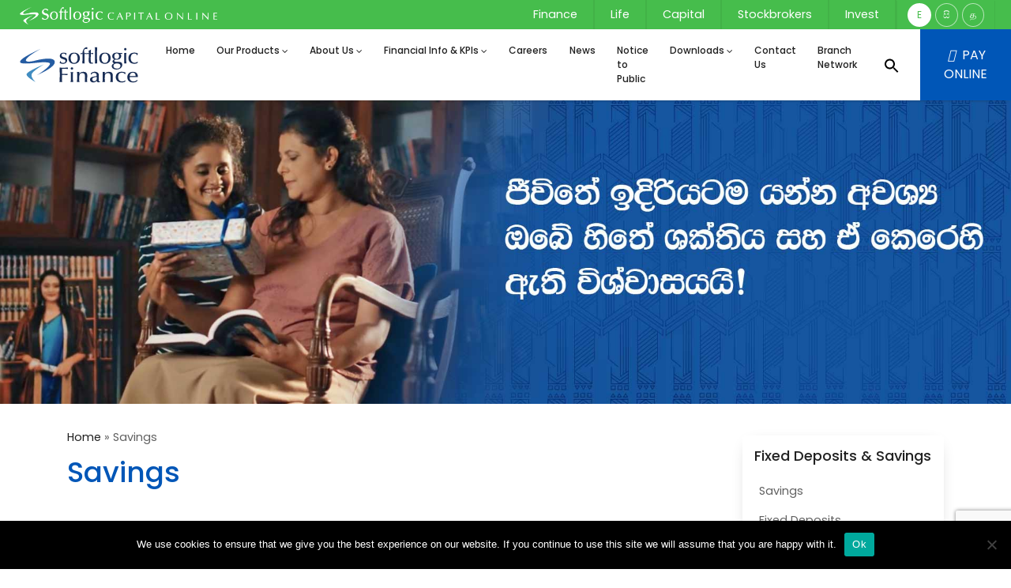

--- FILE ---
content_type: text/html; charset=UTF-8
request_url: https://softlogicfinance.lk/products/savings/
body_size: 19197
content:
<!DOCTYPE html>
<html>

<head>
    <meta charset="UTF-8">
    <meta name="viewport" content="width=device-width, initial-scale=1, shrink-to-fit=no">
    <link rel="profile" href="http://gmpg.org/xfn/11">
    <link href="https://fonts.googleapis.com/css?family=Poppins:400,500,600&display=swap" rel="stylesheet">
    <link rel="stylesheet" type="text/css" href="https://softlogicfinance.lk/wp-content/themes/softlogic/css/plyr.css">
    <link href="https://unpkg.com/aos@2.3.1/dist/aos.css" rel="stylesheet">
    <link href="https://fonts.googleapis.com/css2?family=Indie+Flower&display=swap" rel="stylesheet">
    <link rel="stylesheet" href="https://use.typekit.net/fgz4ojg.css">
	<link rel="stylesheet" href="https://cdn.jsdelivr.net/npm/segoe-fonts@1.0.1/segoe-fonts.min.css">
	
    <meta name='robots' content='index, follow, max-image-preview:large, max-snippet:-1, max-video-preview:-1'/>
<link rel="alternate" href="https://softlogicfinance.lk/products/savings/" hreflang="en"/>
<link rel="alternate" href="https://softlogicfinance.lk/si/products/%e0%b6%89%e0%b6%ad%e0%b7%92%e0%b6%bb%e0%b7%92-%e0%b6%9a%e0%b7%92%e0%b6%bb%e0%b7%93%e0%b6%b8%e0%b7%8a/" hreflang="si"/>
<link rel="alternate" href="https://softlogicfinance.lk/ta/products/%e0%ae%9a%e0%af%87%e0%ae%ae%e0%ae%bf%e0%ae%aa%e0%af%8d%e0%ae%aa%e0%af%81%e0%ae%95%e0%ae%b3%e0%af%8d/" hreflang="ta"/>

	<!-- This site is optimized with the Yoast SEO plugin v23.6 - https://yoast.com/wordpress/plugins/seo/ -->
	<title>Savings - Finance</title>
	<link rel="canonical" href="https://softlogicfinance.lk/products/savings/"/>
	<meta property="og:locale" content="en_US"/>
	<meta property="og:locale:alternate" content="si_LK"/>
	<meta property="og:locale:alternate" content="ta_IN"/>
	<meta property="og:type" content="article"/>
	<meta property="og:title" content="Savings - Finance"/>
	<meta property="og:description" content="[...]Read More..."/>
	<meta property="og:url" content="https://softlogicfinance.lk/products/savings/"/>
	<meta property="og:site_name" content="Finance"/>
	<meta property="article:modified_time" content="2025-10-14T07:44:35+00:00"/>
	<meta property="og:image" content="https://softlogicfinance.lk/wp-content/uploads/sites/2/2020/04/Savings-new-B.jpg"/>
	<meta property="og:image:width" content="1920"/>
	<meta property="og:image:height" content="600"/>
	<meta property="og:image:type" content="image/jpeg"/>
	<meta name="twitter:card" content="summary_large_image"/>
	<meta name="twitter:label1" content="Est. reading time"/>
	<meta name="twitter:data1" content="1 minute"/>
	<script type="application/ld+json" class="yoast-schema-graph">{"@context":"https://schema.org","@graph":[{"@type":"WebPage","@id":"https://softlogicfinance.lk/products/savings/","url":"https://softlogicfinance.lk/products/savings/","name":"Savings - Finance","isPartOf":{"@id":"https://softlogicfinance.lk/#website"},"primaryImageOfPage":{"@id":"https://softlogicfinance.lk/products/savings/#primaryimage"},"image":{"@id":"https://softlogicfinance.lk/products/savings/#primaryimage"},"thumbnailUrl":"https://softlogicfinance.lk/wp-content/uploads/sites/2/2020/04/Savings-new-B.jpg","datePublished":"2020-04-16T16:19:19+00:00","dateModified":"2025-10-14T07:44:35+00:00","breadcrumb":{"@id":"https://softlogicfinance.lk/products/savings/#breadcrumb"},"inLanguage":"en-US","potentialAction":[{"@type":"ReadAction","target":["https://softlogicfinance.lk/products/savings/"]}]},{"@type":"ImageObject","inLanguage":"en-US","@id":"https://softlogicfinance.lk/products/savings/#primaryimage","url":"https://softlogicfinance.lk/wp-content/uploads/sites/2/2020/04/Savings-new-B.jpg","contentUrl":"https://softlogicfinance.lk/wp-content/uploads/sites/2/2020/04/Savings-new-B.jpg","width":1920,"height":600},{"@type":"BreadcrumbList","@id":"https://softlogicfinance.lk/products/savings/#breadcrumb","itemListElement":[{"@type":"ListItem","position":1,"name":"Home","item":"https://softlogicfinance.lk/"},{"@type":"ListItem","position":2,"name":"Savings"}]},{"@type":"WebSite","@id":"https://softlogicfinance.lk/#website","url":"https://softlogicfinance.lk/","name":"Finance","description":"Finance Companies in Sri Lanka","publisher":{"@id":"https://softlogicfinance.lk/#organization"},"potentialAction":[{"@type":"SearchAction","target":{"@type":"EntryPoint","urlTemplate":"https://softlogicfinance.lk/?s={search_term_string}"},"query-input":{"@type":"PropertyValueSpecification","valueRequired":true,"valueName":"search_term_string"}}],"inLanguage":"en-US"},{"@type":"Organization","@id":"https://softlogicfinance.lk/#organization","name":"Finance","url":"https://softlogicfinance.lk/","logo":{"@type":"ImageObject","inLanguage":"en-US","@id":"https://softlogicfinance.lk/#/schema/logo/image/","url":"https://softlogicfinance.lk/wp-content/uploads/sites/2/2022/06/sfinance-logo.svg","contentUrl":"https://softlogicfinance.lk/wp-content/uploads/sites/2/2022/06/sfinance-logo.svg","caption":"Finance"},"image":{"@id":"https://softlogicfinance.lk/#/schema/logo/image/"}}]}</script>
	<!-- / Yoast SEO plugin. -->


<link rel='dns-prefetch' href='//s7.addthis.com'/>
<link rel="alternate" type="application/rss+xml" title="Finance &raquo; Feed" href="https://softlogicfinance.lk/feed/"/>
<link rel="alternate" type="application/rss+xml" title="Finance &raquo; Comments Feed" href="https://softlogicfinance.lk/comments/feed/"/>
		<!-- This site uses the Google Analytics by MonsterInsights plugin v9.6.1 - Using Analytics tracking - https://www.monsterinsights.com/ -->
		<!-- Note: MonsterInsights is not currently configured on this site. The site owner needs to authenticate with Google Analytics in the MonsterInsights settings panel. -->
					<!-- No tracking code set -->
				<!-- / Google Analytics by MonsterInsights -->
		<script type="text/javascript">//<![CDATA[
window._wpemojiSettings={"baseUrl":"https:\/\/s.w.org\/images\/core\/emoji\/15.0.3\/72x72\/","ext":".png","svgUrl":"https:\/\/s.w.org\/images\/core\/emoji\/15.0.3\/svg\/","svgExt":".svg","source":{"concatemoji":"https:\/\/softlogicfinance.lk\/wp-includes\/js\/wp-emoji-release.min.js?ver=5ed98e72aa58bb625b976d6d1a662c7d"}};!function(i,n){var o,s,e;function c(e){try{var t={supportTests:e,timestamp:(new Date).valueOf()};sessionStorage.setItem(o,JSON.stringify(t))}catch(e){}}function p(e,t,n){e.clearRect(0,0,e.canvas.width,e.canvas.height),e.fillText(t,0,0);var t=new Uint32Array(e.getImageData(0,0,e.canvas.width,e.canvas.height).data),r=(e.clearRect(0,0,e.canvas.width,e.canvas.height),e.fillText(n,0,0),new Uint32Array(e.getImageData(0,0,e.canvas.width,e.canvas.height).data));return t.every(function(e,t){return e===r[t]})}function u(e,t,n){switch(t){case"flag":return n(e,"\ud83c\udff3\ufe0f\u200d\u26a7\ufe0f","\ud83c\udff3\ufe0f\u200b\u26a7\ufe0f")?!1:!n(e,"\ud83c\uddfa\ud83c\uddf3","\ud83c\uddfa\u200b\ud83c\uddf3")&&!n(e,"\ud83c\udff4\udb40\udc67\udb40\udc62\udb40\udc65\udb40\udc6e\udb40\udc67\udb40\udc7f","\ud83c\udff4\u200b\udb40\udc67\u200b\udb40\udc62\u200b\udb40\udc65\u200b\udb40\udc6e\u200b\udb40\udc67\u200b\udb40\udc7f");case"emoji":return!n(e,"\ud83d\udc26\u200d\u2b1b","\ud83d\udc26\u200b\u2b1b")}return!1}function f(e,t,n){var r="undefined"!=typeof WorkerGlobalScope&&self instanceof WorkerGlobalScope?new OffscreenCanvas(300,150):i.createElement("canvas"),a=r.getContext("2d",{willReadFrequently:!0}),o=(a.textBaseline="top",a.font="600 32px Arial",{});return e.forEach(function(e){o[e]=t(a,e,n)}),o}function t(e){var t=i.createElement("script");t.src=e,t.defer=!0,i.head.appendChild(t)}"undefined"!=typeof Promise&&(o="wpEmojiSettingsSupports",s=["flag","emoji"],n.supports={everything:!0,everythingExceptFlag:!0},e=new Promise(function(e){i.addEventListener("DOMContentLoaded",e,{once:!0})}),new Promise(function(t){var n=function(){try{var e=JSON.parse(sessionStorage.getItem(o));if("object"==typeof e&&"number"==typeof e.timestamp&&(new Date).valueOf()<e.timestamp+604800&&"object"==typeof e.supportTests)return e.supportTests}catch(e){}return null}();if(!n){if("undefined"!=typeof Worker&&"undefined"!=typeof OffscreenCanvas&&"undefined"!=typeof URL&&URL.createObjectURL&&"undefined"!=typeof Blob)try{var e="postMessage("+f.toString()+"("+[JSON.stringify(s),u.toString(),p.toString()].join(",")+"));",r=new Blob([e],{type:"text/javascript"}),a=new Worker(URL.createObjectURL(r),{name:"wpTestEmojiSupports"});return void(a.onmessage=function(e){c(n=e.data),a.terminate(),t(n)})}catch(e){}c(n=f(s,u,p))}t(n)}).then(function(e){for(var t in e)n.supports[t]=e[t],n.supports.everything=n.supports.everything&&n.supports[t],"flag"!==t&&(n.supports.everythingExceptFlag=n.supports.everythingExceptFlag&&n.supports[t]);n.supports.everythingExceptFlag=n.supports.everythingExceptFlag&&!n.supports.flag,n.DOMReady=!1,n.readyCallback=function(){n.DOMReady=!0}}).then(function(){return e}).then(function(){var e;n.supports.everything||(n.readyCallback(),(e=n.source||{}).concatemoji?t(e.concatemoji):e.wpemoji&&e.twemoji&&(t(e.twemoji),t(e.wpemoji)))}))}((window,document),window._wpemojiSettings);
//]]></script>
<style id='wp-emoji-styles-inline-css' type='text/css'>img.wp-smiley,img.emoji{display:inline!important;border:none!important;box-shadow:none!important;height:1em!important;width:1em!important;margin:0 .07em!important;vertical-align:-.1em!important;background:none!important;padding:0!important}</style>
<link rel='stylesheet' id='wp-block-library-css' href='https://softlogicfinance.lk/wp-includes/css/dist/block-library/style.min.css?ver=5ed98e72aa58bb625b976d6d1a662c7d' type='text/css' media='all'/>
<link rel='stylesheet' id='cp_timeline-cgb-style-css-css' href='https://softlogicfinance.lk/wp-content/plugins/cool-timeline/includes/cool-timeline-block/dist/blocks.style.build.css' type='text/css' media='all'/>
<style id='classic-theme-styles-inline-css' type='text/css'>.wp-block-button__link{color:#fff;background-color:#32373c;border-radius:9999px;box-shadow:none;text-decoration:none;padding:calc(.667em + 2px) calc(1.333em + 2px);font-size:1.125em}.wp-block-file__button{background:#32373c;color:#fff;text-decoration:none}</style>
<style id='global-styles-inline-css' type='text/css'>:root{--wp--preset--aspect-ratio--square:1;--wp--preset--aspect-ratio--4-3: 4/3;--wp--preset--aspect-ratio--3-4: 3/4;--wp--preset--aspect-ratio--3-2: 3/2;--wp--preset--aspect-ratio--2-3: 2/3;--wp--preset--aspect-ratio--16-9: 16/9;--wp--preset--aspect-ratio--9-16: 9/16;--wp--preset--color--black:#000;--wp--preset--color--cyan-bluish-gray:#abb8c3;--wp--preset--color--white:#fff;--wp--preset--color--pale-pink:#f78da7;--wp--preset--color--vivid-red:#cf2e2e;--wp--preset--color--luminous-vivid-orange:#ff6900;--wp--preset--color--luminous-vivid-amber:#fcb900;--wp--preset--color--light-green-cyan:#7bdcb5;--wp--preset--color--vivid-green-cyan:#00d084;--wp--preset--color--pale-cyan-blue:#8ed1fc;--wp--preset--color--vivid-cyan-blue:#0693e3;--wp--preset--color--vivid-purple:#9b51e0;--wp--preset--gradient--vivid-cyan-blue-to-vivid-purple:linear-gradient(135deg,rgba(6,147,227,1) 0%,#9b51e0 100%);--wp--preset--gradient--light-green-cyan-to-vivid-green-cyan:linear-gradient(135deg,#7adcb4 0%,#00d082 100%);--wp--preset--gradient--luminous-vivid-amber-to-luminous-vivid-orange:linear-gradient(135deg,rgba(252,185,0,1) 0%,rgba(255,105,0,1) 100%);--wp--preset--gradient--luminous-vivid-orange-to-vivid-red:linear-gradient(135deg,rgba(255,105,0,1) 0%,#cf2e2e 100%);--wp--preset--gradient--very-light-gray-to-cyan-bluish-gray:linear-gradient(135deg,#eee 0%,#a9b8c3 100%);--wp--preset--gradient--cool-to-warm-spectrum:linear-gradient(135deg,#4aeadc 0%,#9778d1 20%,#cf2aba 40%,#ee2c82 60%,#fb6962 80%,#fef84c 100%);--wp--preset--gradient--blush-light-purple:linear-gradient(135deg,#ffceec 0%,#9896f0 100%);--wp--preset--gradient--blush-bordeaux:linear-gradient(135deg,#fecda5 0%,#fe2d2d 50%,#6b003e 100%);--wp--preset--gradient--luminous-dusk:linear-gradient(135deg,#ffcb70 0%,#c751c0 50%,#4158d0 100%);--wp--preset--gradient--pale-ocean:linear-gradient(135deg,#fff5cb 0%,#b6e3d4 50%,#33a7b5 100%);--wp--preset--gradient--electric-grass:linear-gradient(135deg,#caf880 0%,#71ce7e 100%);--wp--preset--gradient--midnight:linear-gradient(135deg,#020381 0%,#2874fc 100%);--wp--preset--font-size--small:13px;--wp--preset--font-size--medium:20px;--wp--preset--font-size--large:36px;--wp--preset--font-size--x-large:42px;--wp--preset--spacing--20:.44rem;--wp--preset--spacing--30:.67rem;--wp--preset--spacing--40:1rem;--wp--preset--spacing--50:1.5rem;--wp--preset--spacing--60:2.25rem;--wp--preset--spacing--70:3.38rem;--wp--preset--spacing--80:5.06rem;--wp--preset--shadow--natural:6px 6px 9px rgba(0,0,0,.2);--wp--preset--shadow--deep:12px 12px 50px rgba(0,0,0,.4);--wp--preset--shadow--sharp:6px 6px 0 rgba(0,0,0,.2);--wp--preset--shadow--outlined:6px 6px 0 -3px rgba(255,255,255,1) , 6px 6px rgba(0,0,0,1);--wp--preset--shadow--crisp:6px 6px 0 rgba(0,0,0,1)}:where(.is-layout-flex){gap:.5em}:where(.is-layout-grid){gap:.5em}body .is-layout-flex{display:flex}.is-layout-flex{flex-wrap:wrap;align-items:center}.is-layout-flex > :is(*, div){margin:0}body .is-layout-grid{display:grid}.is-layout-grid > :is(*, div){margin:0}:where(.wp-block-columns.is-layout-flex){gap:2em}:where(.wp-block-columns.is-layout-grid){gap:2em}:where(.wp-block-post-template.is-layout-flex){gap:1.25em}:where(.wp-block-post-template.is-layout-grid){gap:1.25em}.has-black-color{color:var(--wp--preset--color--black)!important}.has-cyan-bluish-gray-color{color:var(--wp--preset--color--cyan-bluish-gray)!important}.has-white-color{color:var(--wp--preset--color--white)!important}.has-pale-pink-color{color:var(--wp--preset--color--pale-pink)!important}.has-vivid-red-color{color:var(--wp--preset--color--vivid-red)!important}.has-luminous-vivid-orange-color{color:var(--wp--preset--color--luminous-vivid-orange)!important}.has-luminous-vivid-amber-color{color:var(--wp--preset--color--luminous-vivid-amber)!important}.has-light-green-cyan-color{color:var(--wp--preset--color--light-green-cyan)!important}.has-vivid-green-cyan-color{color:var(--wp--preset--color--vivid-green-cyan)!important}.has-pale-cyan-blue-color{color:var(--wp--preset--color--pale-cyan-blue)!important}.has-vivid-cyan-blue-color{color:var(--wp--preset--color--vivid-cyan-blue)!important}.has-vivid-purple-color{color:var(--wp--preset--color--vivid-purple)!important}.has-black-background-color{background-color:var(--wp--preset--color--black)!important}.has-cyan-bluish-gray-background-color{background-color:var(--wp--preset--color--cyan-bluish-gray)!important}.has-white-background-color{background-color:var(--wp--preset--color--white)!important}.has-pale-pink-background-color{background-color:var(--wp--preset--color--pale-pink)!important}.has-vivid-red-background-color{background-color:var(--wp--preset--color--vivid-red)!important}.has-luminous-vivid-orange-background-color{background-color:var(--wp--preset--color--luminous-vivid-orange)!important}.has-luminous-vivid-amber-background-color{background-color:var(--wp--preset--color--luminous-vivid-amber)!important}.has-light-green-cyan-background-color{background-color:var(--wp--preset--color--light-green-cyan)!important}.has-vivid-green-cyan-background-color{background-color:var(--wp--preset--color--vivid-green-cyan)!important}.has-pale-cyan-blue-background-color{background-color:var(--wp--preset--color--pale-cyan-blue)!important}.has-vivid-cyan-blue-background-color{background-color:var(--wp--preset--color--vivid-cyan-blue)!important}.has-vivid-purple-background-color{background-color:var(--wp--preset--color--vivid-purple)!important}.has-black-border-color{border-color:var(--wp--preset--color--black)!important}.has-cyan-bluish-gray-border-color{border-color:var(--wp--preset--color--cyan-bluish-gray)!important}.has-white-border-color{border-color:var(--wp--preset--color--white)!important}.has-pale-pink-border-color{border-color:var(--wp--preset--color--pale-pink)!important}.has-vivid-red-border-color{border-color:var(--wp--preset--color--vivid-red)!important}.has-luminous-vivid-orange-border-color{border-color:var(--wp--preset--color--luminous-vivid-orange)!important}.has-luminous-vivid-amber-border-color{border-color:var(--wp--preset--color--luminous-vivid-amber)!important}.has-light-green-cyan-border-color{border-color:var(--wp--preset--color--light-green-cyan)!important}.has-vivid-green-cyan-border-color{border-color:var(--wp--preset--color--vivid-green-cyan)!important}.has-pale-cyan-blue-border-color{border-color:var(--wp--preset--color--pale-cyan-blue)!important}.has-vivid-cyan-blue-border-color{border-color:var(--wp--preset--color--vivid-cyan-blue)!important}.has-vivid-purple-border-color{border-color:var(--wp--preset--color--vivid-purple)!important}.has-vivid-cyan-blue-to-vivid-purple-gradient-background{background:var(--wp--preset--gradient--vivid-cyan-blue-to-vivid-purple)!important}.has-light-green-cyan-to-vivid-green-cyan-gradient-background{background:var(--wp--preset--gradient--light-green-cyan-to-vivid-green-cyan)!important}.has-luminous-vivid-amber-to-luminous-vivid-orange-gradient-background{background:var(--wp--preset--gradient--luminous-vivid-amber-to-luminous-vivid-orange)!important}.has-luminous-vivid-orange-to-vivid-red-gradient-background{background:var(--wp--preset--gradient--luminous-vivid-orange-to-vivid-red)!important}.has-very-light-gray-to-cyan-bluish-gray-gradient-background{background:var(--wp--preset--gradient--very-light-gray-to-cyan-bluish-gray)!important}.has-cool-to-warm-spectrum-gradient-background{background:var(--wp--preset--gradient--cool-to-warm-spectrum)!important}.has-blush-light-purple-gradient-background{background:var(--wp--preset--gradient--blush-light-purple)!important}.has-blush-bordeaux-gradient-background{background:var(--wp--preset--gradient--blush-bordeaux)!important}.has-luminous-dusk-gradient-background{background:var(--wp--preset--gradient--luminous-dusk)!important}.has-pale-ocean-gradient-background{background:var(--wp--preset--gradient--pale-ocean)!important}.has-electric-grass-gradient-background{background:var(--wp--preset--gradient--electric-grass)!important}.has-midnight-gradient-background{background:var(--wp--preset--gradient--midnight)!important}.has-small-font-size{font-size:var(--wp--preset--font-size--small)!important}.has-medium-font-size{font-size:var(--wp--preset--font-size--medium)!important}.has-large-font-size{font-size:var(--wp--preset--font-size--large)!important}.has-x-large-font-size{font-size:var(--wp--preset--font-size--x-large)!important}:where(.wp-block-post-template.is-layout-flex){gap:1.25em}:where(.wp-block-post-template.is-layout-grid){gap:1.25em}:where(.wp-block-columns.is-layout-flex){gap:2em}:where(.wp-block-columns.is-layout-grid){gap:2em}:root :where(.wp-block-pullquote){font-size:1.5em;line-height:1.6}</style>
<link rel='stylesheet' id='cookie-notice-front-css' href='https://softlogicfinance.lk/wp-content/plugins/cookie-notice/css/front.min.css?ver=2.5.6' type='text/css' media='all'/>
<link rel='stylesheet' id='wpsl-styles-css' href='https://softlogicfinance.lk/wp-content/plugins/wp-store-locator/css/styles.min.css?ver=2.2.260' type='text/css' media='all'/>
<link rel='stylesheet' id='child-understrap-styles-css' href='https://softlogicfinance.lk/wp-content/themes/softlogic/css/child-theme.min.css?ver=1.0' type='text/css' media='all'/>
<link rel='stylesheet' id='understrap-child-styles-css' href='https://softlogicfinance.lk/wp-content/themes/softlogic/css/main.css?ver=5ed98e72aa58bb625b976d6d1a662c7d' type='text/css' media='all'/>
<link rel='stylesheet' id='about-us-css' href='https://softlogicfinance.lk/wp-content/themes/softlogic/css/about-us.css?ver=5ed98e72aa58bb625b976d6d1a662c7d' type='text/css' media='all'/>
<link rel='stylesheet' id='awards-css' href='https://softlogicfinance.lk/wp-content/themes/softlogic/css/awards.css?ver=5ed98e72aa58bb625b976d6d1a662c7d' type='text/css' media='all'/>
<link rel='stylesheet' id='bod-css' href='https://softlogicfinance.lk/wp-content/themes/softlogic/css/bod.css?ver=5ed98e72aa58bb625b976d6d1a662c7d' type='text/css' media='all'/>
<link rel='stylesheet' id='calculator-fd-css' href='https://softlogicfinance.lk/wp-content/themes/softlogic/css/calculator-fd.css?ver=5ed98e72aa58bb625b976d6d1a662c7d' type='text/css' media='all'/>
<link rel='stylesheet' id='calculator-lease-css' href='https://softlogicfinance.lk/wp-content/themes/softlogic/css/calculator-lease.css?ver=5ed98e72aa58bb625b976d6d1a662c7d' type='text/css' media='all'/>
<link rel='stylesheet' id='calculator-loan-css' href='https://softlogicfinance.lk/wp-content/themes/softlogic/css/calculator-loan.css?ver=5ed98e72aa58bb625b976d6d1a662c7d' type='text/css' media='all'/>
<link rel='stylesheet' id='calculators-css' href='https://softlogicfinance.lk/wp-content/themes/softlogic/css/calculators.css?ver=5ed98e72aa58bb625b976d6d1a662c7d' type='text/css' media='all'/>
<link rel='stylesheet' id='careers-css' href='https://softlogicfinance.lk/wp-content/themes/softlogic/css/careers.css?ver=5ed98e72aa58bb625b976d6d1a662c7d' type='text/css' media='all'/>
<link rel='stylesheet' id='careers-single-css' href='https://softlogicfinance.lk/wp-content/themes/softlogic/css/careers-single.css?ver=5ed98e72aa58bb625b976d6d1a662c7d' type='text/css' media='all'/>
<link rel='stylesheet' id='contact_us-css' href='https://softlogicfinance.lk/wp-content/themes/softlogic/css/contact-us.css?ver=5ed98e72aa58bb625b976d6d1a662c7d' type='text/css' media='all'/>
<link rel='stylesheet' id='financial-css' href='https://softlogicfinance.lk/wp-content/themes/softlogic/css/financial.css?ver=5ed98e72aa58bb625b976d6d1a662c7d' type='text/css' media='all'/>
<link rel='stylesheet' id='main_product-css' href='https://softlogicfinance.lk/wp-content/themes/softlogic/css/main-product.css?ver=5ed98e72aa58bb625b976d6d1a662c7d' type='text/css' media='all'/>
<link rel='stylesheet' id='news_single-css' href='https://softlogicfinance.lk/wp-content/themes/softlogic/css/news-single.css?ver=5ed98e72aa58bb625b976d6d1a662c7d' type='text/css' media='all'/>
<link rel='stylesheet' id='news-css' href='https://softlogicfinance.lk/wp-content/themes/softlogic/css/news.css?ver=5ed98e72aa58bb625b976d6d1a662c7d' type='text/css' media='all'/>
<link rel='stylesheet' id='sustainability-css' href='https://softlogicfinance.lk/wp-content/themes/softlogic/css/sustainability.css?ver=5ed98e72aa58bb625b976d6d1a662c7d' type='text/css' media='all'/>
<link rel='stylesheet' id='sustainability_single-css' href='https://softlogicfinance.lk/wp-content/themes/softlogic/css/sustainability-single.css?ver=5ed98e72aa58bb625b976d6d1a662c7d' type='text/css' media='all'/>
<link rel='stylesheet' id='promotions-css' href='https://softlogicfinance.lk/wp-content/themes/softlogic/css/promotions.css?ver=5ed98e72aa58bb625b976d6d1a662c7d' type='text/css' media='all'/>
<link rel='stylesheet' id='product_single-css' href='https://softlogicfinance.lk/wp-content/themes/softlogic/css/product-single.css?ver=5ed98e72aa58bb625b976d6d1a662c7d' type='text/css' media='all'/>
<link rel='stylesheet' id='rates-css' href='https://softlogicfinance.lk/wp-content/themes/softlogic/css/rates.css?ver=5ed98e72aa58bb625b976d6d1a662c7d' type='text/css' media='all'/>
<link rel='stylesheet' id='sm-css' href='https://softlogicfinance.lk/wp-content/themes/softlogic/css/sm.css?ver=5ed98e72aa58bb625b976d6d1a662c7d' type='text/css' media='all'/>
<link rel='stylesheet' id='owl_carousel-css' href='https://softlogicfinance.lk/wp-content/themes/softlogic/css/owl.carousel.min.css?ver=5ed98e72aa58bb625b976d6d1a662c7d' type='text/css' media='all'/>
<link rel='stylesheet' id='owl_theme-css' href='https://softlogicfinance.lk/wp-content/themes/softlogic/css/owl.theme.default.min.css?ver=5ed98e72aa58bb625b976d6d1a662c7d' type='text/css' media='all'/>
<link rel='stylesheet' id='pay_now-css' href='https://softlogicfinance.lk/wp-content/themes/softlogic/css/pay-now.css?ver=1.0' type='text/css' media='all'/>
<link rel='stylesheet' id='generate_report-css' href='https://softlogicfinance.lk/wp-content/themes/softlogic/css/generate-report.css?ver=1.0' type='text/css' media='all'/>
<link rel='stylesheet' id='company_as_now-css' href='https://softlogicfinance.lk/wp-content/themes/softlogic/css/company-as-now.css?ver=1.0' type='text/css' media='all'/>
<link rel='stylesheet' id='sustainability_sf-css' href='https://softlogicfinance.lk/wp-content/themes/softlogic/css/sustainability-sf.css?ver=1.0' type='text/css' media='all'/>
<link rel='stylesheet' id='subsidiaries-css' href='https://softlogicfinance.lk/wp-content/themes/softlogic/css/subsidiaries.css?ver=5ed98e72aa58bb625b976d6d1a662c7d' type='text/css' media='all'/>
<link rel='stylesheet' id='product_single_life-css' href='https://softlogicfinance.lk/wp-content/themes/softlogic/css/product-single-life.css?ver=5ed98e72aa58bb625b976d6d1a662c7d' type='text/css' media='all'/>
<link rel='stylesheet' id='resources-css' href='https://softlogicfinance.lk/wp-content/themes/softlogic/css/resources.css?ver=5ed98e72aa58bb625b976d6d1a662c7d' type='text/css' media='all'/>
<link rel='stylesheet' id='money-css' href='https://softlogicfinance.lk/wp-content/themes/softlogic/css/money.css?ver=5ed98e72aa58bb625b976d6d1a662c7d' type='text/css' media='all'/>
<link rel='stylesheet' id='notice-css' href='https://softlogicfinance.lk/wp-content/themes/softlogic/css/notice.css?ver=5ed98e72aa58bb625b976d6d1a662c7d' type='text/css' media='all'/>
<link rel='stylesheet' id='notice_single-css' href='https://softlogicfinance.lk/wp-content/themes/softlogic/css/notice-single.css?ver=5ed98e72aa58bb625b976d6d1a662c7d' type='text/css' media='all'/>
<link rel='stylesheet' id='tablepress-default-css' href='https://softlogicfinance.lk/wp-content/uploads/sites/2/tablepress-combined.min.css?ver=4' type='text/css' media='all'/>
<link rel='stylesheet' id='addthis_all_pages-css' href='https://softlogicfinance.lk/wp-content/plugins/addthis/frontend/build/addthis_wordpress_public.min.css?ver=5ed98e72aa58bb625b976d6d1a662c7d' type='text/css' media='all'/>
<script type="text/javascript" src="https://softlogicfinance.lk/wp-includes/js/jquery/jquery.min.js,qver=3.7.1.pagespeed.jm.PoWN7KAtLT.js" id="jquery-core-js"></script>
<script type="text/javascript" src="https://softlogicfinance.lk/wp-includes/js/jquery/jquery-migrate.min.js,qver=3.4.1.pagespeed.jm.bhhu-RahTI.js" id="jquery-migrate-js"></script>
<script type="text/javascript" id="cookie-notice-front-js-before">//<![CDATA[
var cnArgs={"ajaxUrl":"https:\/\/softlogicfinance.lk\/wp-admin\/admin-ajax.php","nonce":"bf52c6cfa3","hideEffect":"fade","position":"bottom","onScroll":false,"onScrollOffset":100,"onClick":false,"cookieName":"cookie_notice_accepted","cookieTime":2592000,"cookieTimeRejected":2592000,"globalCookie":false,"redirection":false,"cache":false,"revokeCookies":false,"revokeCookiesOpt":"automatic"};
//]]></script>
<script type="text/javascript" src="https://softlogicfinance.lk/wp-content/plugins/cookie-notice/js/front.min.js,qver=2.5.6.pagespeed.ce.OPlUFtX3NJ.js" id="cookie-notice-front-js"></script>
<script type="text/javascript" src="https://s7.addthis.com/js/300/addthis_widget.js?ver=5ed98e72aa58bb625b976d6d1a662c7d#pubid=wp-afaff2a2c1a5aa244a3d23b92510dd2e" id="addthis_widget-js"></script>
<link rel="https://api.w.org/" href="https://softlogicfinance.lk/wp-json/"/><link rel="alternate" title="JSON" type="application/json" href="https://softlogicfinance.lk/wp-json/wp/v2/products/931"/><link rel="EditURI" type="application/rsd+xml" title="RSD" href="https://softlogicfinance.lk/xmlrpc.php?rsd"/>

<link rel='shortlink' href='https://softlogicfinance.lk/?p=931'/>
<link rel="alternate" title="oEmbed (JSON)" type="application/json+oembed" href="https://softlogicfinance.lk/wp-json/oembed/1.0/embed?url=https%3A%2F%2Fsoftlogicfinance.lk%2Fproducts%2Fsavings%2F"/>
<link rel="alternate" title="oEmbed (XML)" type="text/xml+oembed" href="https://softlogicfinance.lk/wp-json/oembed/1.0/embed?url=https%3A%2F%2Fsoftlogicfinance.lk%2Fproducts%2Fsavings%2F&#038;format=xml"/>
<!-- Google Tag Manager -->
<script>(function(w,d,s,l,i){w[l]=w[l]||[];w[l].push({'gtm.start':new Date().getTime(),event:'gtm.js'});var f=d.getElementsByTagName(s)[0],j=d.createElement(s),dl=l!='dataLayer'?'&l='+l:'';j.async=true;j.src='https://www.googletagmanager.com/gtm.js?id='+i+dl;f.parentNode.insertBefore(j,f);})(window,document,'script','dataLayer','GTM-NSN9N5G');</script>
<!-- End Google Tag Manager -->

<!-- Google Tag Manager -->
<script>(function(w,d,s,l,i){w[l]=w[l]||[];w[l].push({'gtm.start':new Date().getTime(),event:'gtm.js'});var f=d.getElementsByTagName(s)[0],j=d.createElement(s),dl=l!='dataLayer'?'&l='+l:'';j.async=true;j.src='https://www.googletagmanager.com/gtm.js?id='+i+dl;f.parentNode.insertBefore(j,f);})(window,document,'script','dataLayer','GTM-WLDZLC6');</script>
<!-- End Google Tag Manager -->

<!-- Google tag (gtag.js) -->
<script async src="https://www.googletagmanager.com/gtag/js?id=G-5M604685JX"></script>
<script>window.dataLayer=window.dataLayer||[];function gtag(){dataLayer.push(arguments);}gtag('js',new Date());gtag('config','G-5M604685JX');</script><meta name="mobile-web-app-capable" content="yes">
<meta name="apple-mobile-web-app-capable" content="yes">
<meta name="apple-mobile-web-app-title" content="Finance - Finance Companies in Sri Lanka">
<style type="text/css">.recentcomments a{display:inline!important;padding:0!important;margin:0!important}</style><script data-cfasync="false" type="text/javascript">if(window.addthis_product===undefined){window.addthis_product="wpp";}if(window.wp_product_version===undefined){window.wp_product_version="wpp-6.2.7";}if(window.addthis_share===undefined){window.addthis_share={};}if(window.addthis_config===undefined){window.addthis_config={"data_track_clickback":true,"ignore_server_config":true,"ui_atversion":300};}if(window.addthis_layers===undefined){window.addthis_layers={};}if(window.addthis_layers_tools===undefined){window.addthis_layers_tools=[];}else{}if(window.addthis_plugin_info===undefined){window.addthis_plugin_info={"info_status":"enabled","cms_name":"WordPress","plugin_name":"Share Buttons by AddThis","plugin_version":"6.2.7","plugin_mode":"WordPress","anonymous_profile_id":"wp-afaff2a2c1a5aa244a3d23b92510dd2e","page_info":{"template":"posts","post_type":"products"},"sharing_enabled_on_post_via_metabox":false};}(function(){var first_load_interval_id=setInterval(function(){if(typeof window.addthis!=='undefined'){window.clearInterval(first_load_interval_id);if(typeof window.addthis_layers!=='undefined'&&Object.getOwnPropertyNames(window.addthis_layers).length>0){window.addthis.layers(window.addthis_layers);}if(Array.isArray(window.addthis_layers_tools)){for(i=0;i<window.addthis_layers_tools.length;i++){window.addthis.layers(window.addthis_layers_tools[i]);}}}},1000)}());</script><link rel="icon" href="https://softlogicfinance.lk/wp-content/uploads/sites/2/2020/02/xcropped-favicon-32x32.png.pagespeed.ic.Wz6OrbdmfF.webp" sizes="32x32"/>
<link rel="icon" href="https://softlogicfinance.lk/wp-content/uploads/sites/2/2020/02/xcropped-favicon-192x192.png.pagespeed.ic.NHEKD5sEEG.webp" sizes="192x192"/>
<link rel="apple-touch-icon" href="https://softlogicfinance.lk/wp-content/uploads/sites/2/2020/02/xcropped-favicon-180x180.png.pagespeed.ic.5HUDOrA6pf.webp"/>
<meta name="msapplication-TileImage" content="https://softlogicfinance.lk/wp-content/uploads/sites/2/2020/02/cropped-favicon-270x270.png"/>
		<style type="text/css" id="wp-custom-css">a{color:#0056b7;text-decoration:none;background-color:transparent}a:hover{color:#04204e;text-decoration:none;background-color:transparent}.product-single-section .ps-wrapper-2 td:first-child{background-color:unset!important;color:#212121}.financial-overview .bod-wrapper-2 .right-navbar{display:none}.list-icon{color:#fff;background:#0056b7;padding:10px;border-radius:50%;width:36px;text-align:center}.landsale-page .wpcf7{max-width:100%!important;padding:0 0!important}.landsale-page .wpcf7 input[type="submit"]{background:#1a41aa;color:#fbfbfd;border:0;width:100%;float:left;margin-bottom:10px}.landsale-page .ps-wrapper-6{background-color:#f9f9f9;overflow:auto;border-radius:5px;-webkit-box-shadow: 0px 0px 20px -10px rgb(0 0 0 / 30%);box-shadow: 0px 5px 20px -10px rgb(0 0 0 / 30%);margin:16px 0;padding:15px}</style>
				<style>.navbar-light .navbar-nav .nav-link{font-size:.75rem}.product-section .trans-blue p{font-size:.65rem}.home-welcome-section .welcome-text p{font-size:.9rem;line-height:2.1}.footer-section .list a{font-size:.8rem}.contact-us-section .contact-us-wrapper .contact-wrapper .sb-text{font-size:.9rem}.footer-section p{font-size:.9rem}.rate-single-section .ps-wrapper-2 li,.ps-wrapper-3 li,.ps-wrapper-4 li,.ps-wrapper-5 li{font-size:.9rem}</style>
        </head>

<body onload="startTime()">
    <!-- Google Tag Manager (noscript) -->
<noscript><iframe src="https://www.googletagmanager.com/ns.html?id=GTM-WLDZLC6" height="0" width="0" style="display:none;visibility:hidden"></iframe></noscript>
<!-- End Google Tag Manager (noscript) -->    <div class="site" id="page">
                <!---1st navbar Started---->
        <div class="mobile-hide" id="headernav">
            <nav class="navbar navbar-expand-lg navbar-dark background-color">
                <!---bact to top link (id="top"-->
                <a class="navbar-brand nav-text" href="https://online.softlogiccapital.lk" style="padding: 0 15px;">
                    <img src="https://softlogicfinance.lk/wp-content/themes/softlogic/assets/images/xsoftlogic-money.png.pagespeed.ic.LnVFCVi1JB.webp" alt="Softlogic Money Logo">
                </a>
                <!-- end custom logo -->
                <div class="navbar top-nav ml-auto">
                    <div id="navbarNavDropdown" class="collapse navbar-collapse"><ul id="main-menu" class="navbar-nav ml-auto"><li itemscope="itemscope" itemtype="https://www.schema.org/SiteNavigationElement" id="menu-item-265" class="menu-item menu-item-type-custom menu-item-object-custom menu-item-home menu-item-265 nav-item"><a title="Finance" href="http://softlogicfinance.lk" class="nav-link">Finance</a></li>
<li itemscope="itemscope" itemtype="https://www.schema.org/SiteNavigationElement" id="menu-item-273" class="menu-item menu-item-type-custom menu-item-object-custom menu-item-273 nav-item"><a title="Life" href="http://softlogiclife.lk" class="nav-link">Life</a></li>
<li itemscope="itemscope" itemtype="https://www.schema.org/SiteNavigationElement" id="menu-item-274" class="menu-item menu-item-type-custom menu-item-object-custom menu-item-274 nav-item"><a title="Capital" href="http://softlogiccapital.lk" class="nav-link">Capital</a></li>
<li itemscope="itemscope" itemtype="https://www.schema.org/SiteNavigationElement" id="menu-item-275" class="menu-item menu-item-type-custom menu-item-object-custom menu-item-275 nav-item"><a title="Stockbrokers" href="http://softlogicstockbrokers.lk" class="nav-link">Stockbrokers</a></li>
<li itemscope="itemscope" itemtype="https://www.schema.org/SiteNavigationElement" id="menu-item-1027" class="menu-item menu-item-type-custom menu-item-object-custom menu-item-1027 nav-item"><a title="Invest" href="http://softlogicinvest.lk/" class="nav-link">Invest</a></li>
</ul></div>                    <!-----Language Option Section----->
                    <!-- <div class="border-line mobile-hide-lang d-none">
                        <div id="lang-links align-item-center" style="">
                            <a href="#" class="btn eng-btn active">E</a>
                            <a href="#" class="btn ">සි</a>
                            <a href="#" class="btn">த</a>
                        </div>
                    </div> -->
                    <div class="mobile-hide-lang-mh">
                        <ul>	<li class="lang-item lang-item-22 lang-item-en current-lang lang-item-first"><a lang="en-US" hreflang="en-US" href="https://softlogicfinance.lk/products/savings/">E</a></li>
	<li class="lang-item lang-item-38 lang-item-si"><a lang="si-LK" hreflang="si-LK" href="https://softlogicfinance.lk/si/products/%e0%b6%89%e0%b6%ad%e0%b7%92%e0%b6%bb%e0%b7%92-%e0%b6%9a%e0%b7%92%e0%b6%bb%e0%b7%93%e0%b6%b8%e0%b7%8a/">සි</a></li>
	<li class="lang-item lang-item-43 lang-item-ta"><a lang="ta-IN" hreflang="ta-IN" href="https://softlogicfinance.lk/ta/products/%e0%ae%9a%e0%af%87%e0%ae%ae%e0%ae%bf%e0%ae%aa%e0%af%8d%e0%ae%aa%e0%af%81%e0%ae%95%e0%ae%b3%e0%af%8d/">த</a></li>
</ul>
                    </div>
                    <!-----Language Option Section----->
                </div>
            </nav>
        </div>
        <!---1st navbar End---->

        <!----Navbar Started-->
        <div class="navigation-section">
            <div id="wrapper-navbar" itemscope itemtype="http://schema.org/WebSite">
                <a class="skip-link sr-only sr-only-focusable" href="#content">Skip to content</a>
                <nav class="navbar custom-active  navbar-expand-lg navbar-light bg-white" id="mobile-nav">
                    <!-- Your site title as branding in the menu -->
                    <a href="https://softlogicfinance.lk/" class="navbar-brand custom-logo-link" rel="home"><img width="1" height="1" src="https://softlogicfinance.lk/wp-content/uploads/sites/2/2022/06/sfinance-logo.svg" class="img-fluid" alt="Finance" decoding="async"/></a>
                    <!-----Language Option Section----->
                    <!-- <div class="lang-wrap dis-none desktop-hide">
                        <div class="dropdown">
                            <div id="wapper">
                                <div class="style1">
                                    <select class="test">
                                        <option value="0">En</option>
                                        <option value="2">සි</option>
                                        <option value="3">த</option>
                                    </select>
                                </div>
                            </div>
                        </div>
                    </div> -->
					<!--Mobile Header Buttons Start-->
										<div class="m-h-button px-1 text-center">
						<div class="m-h-button-wrap">
						<a href="https://ipg.softlogicfinance.lk/">
							 <img class="m-h-icon" src="https://softlogicfinance.lk/wp-content/uploads/sites/2/2023/12/payment-c.svg" alt="">
							 <p class="m-h-text m-0">Pay Online</p>
						</a>
						</div>
					</div>
										<!--Mobile Header Buttons End-->
                    <div class="m-lang-section lang-wrapper">
                    <div class="dropdown">
                        <div id="wapper">
                            <div class="style1 select">
                                <select name="lang_choice_1" id="lang_choice_1">
	<option value="en" selected='selected'>E</option>
	<option value="si">සි</option>
	<option value="ta">த</option>

</select>
<script type="text/javascript">//<![CDATA[
var urls_1={"en":"https:\/\/softlogicfinance.lk\/products\/savings\/","si":"https:\/\/softlogicfinance.lk\/si\/products\/%e0%b6%89%e0%b6%ad%e0%b7%92%e0%b6%bb%e0%b7%92-%e0%b6%9a%e0%b7%92%e0%b6%bb%e0%b7%93%e0%b6%b8%e0%b7%8a\/","ta":"https:\/\/softlogicfinance.lk\/ta\/products\/%e0%ae%9a%e0%af%87%e0%ae%ae%e0%ae%bf%e0%ae%aa%e0%af%8d%e0%ae%aa%e0%af%81%e0%ae%95%e0%ae%b3%e0%af%8d\/"};document.getElementById("lang_choice_1").onchange=function(){location.href=urls_1[this.value];}
//]]></script>                            </div>
                        </div>
                    </div>
                </div>
                    <!-----Language Option Section----->
                    <!-- end custom logo -->

                    <!--  onclick="myFunction()" -->
                    <button class="navbar-toggler mnbtn-toggler bg-blue hamburger" onclick="myfunction(this)" type="button" data-toggle="collapse" data-target="#navbarNavDropdown" aria-controls="navbarNavDropdown" aria-expanded="false" aria-label="Toggle navigation">
                        <div class="bar1"></div>
                        <div class="bar2"></div>
                        <div class="bar3"></div>
                    </button>
                    <!-- The WordPress Menu goes here -->
                    <div id="navbarNavDropdown" class="collapse navbar-collapse"><ul id="main-menu" class="navbar-nav ml-auto"><li itemscope="itemscope" itemtype="https://www.schema.org/SiteNavigationElement" id="menu-item-191" class="menu-item menu-item-type-post_type menu-item-object-page menu-item-home menu-item-191 nav-item"><a title="Home" href="https://softlogicfinance.lk/" class="nav-link">Home</a></li>
<li itemscope="itemscope" itemtype="https://www.schema.org/SiteNavigationElement" id="menu-item-224" class="menu-item menu-item-type-custom menu-item-object-custom menu-item-has-children dropdown menu-item-224 nav-item"><a title="Our Products" href="#" data-toggle="dropdown" aria-haspopup="true" aria-expanded="false" class="dropdown-toggle nav-link" id="menu-item-dropdown-224">Our Products</a>
<ul class="dropdown-menu" aria-labelledby="menu-item-dropdown-224" role="menu">
	<li itemscope="itemscope" itemtype="https://www.schema.org/SiteNavigationElement" id="menu-item-314" class="menu-item menu-item-type-custom menu-item-object-custom menu-item-314 nav-item"><a title="Leasing" href="http://softlogicfinance.lk/category/leasing" class="dropdown-item">Leasing</a></li>
	<li itemscope="itemscope" itemtype="https://www.schema.org/SiteNavigationElement" id="menu-item-1321" class="menu-item menu-item-type-taxonomy menu-item-object-category menu-item-1321 nav-item"><a title="Gold Loans" href="https://softlogicfinance.lk/category/gold-loan/" class="dropdown-item">Gold Loans</a></li>
	<li itemscope="itemscope" itemtype="https://www.schema.org/SiteNavigationElement" id="menu-item-4502" class="menu-item menu-item-type-taxonomy menu-item-object-category current-products-ancestor current-menu-parent current-products-parent active menu-item-4502 nav-item"><a title="Fixed Deposits &amp; Savings" href="https://softlogicfinance.lk/category/fixed-deposits-savings/" class="dropdown-item">Fixed Deposits &amp; Savings</a></li>
</ul>
</li>
<li itemscope="itemscope" itemtype="https://www.schema.org/SiteNavigationElement" id="menu-item-217" class="menu-item menu-item-type-custom menu-item-object-custom menu-item-has-children dropdown menu-item-217 nav-item"><a title="About Us" href="#" data-toggle="dropdown" aria-haspopup="true" aria-expanded="false" class="dropdown-toggle nav-link" id="menu-item-dropdown-217">About Us</a>
<ul class="dropdown-menu" aria-labelledby="menu-item-dropdown-217" role="menu">
	<li itemscope="itemscope" itemtype="https://www.schema.org/SiteNavigationElement" id="menu-item-216" class="menu-item menu-item-type-post_type menu-item-object-page menu-item-216 nav-item"><a title="Overview" href="https://softlogicfinance.lk/about-us/" class="dropdown-item">Overview</a></li>
	<li itemscope="itemscope" itemtype="https://www.schema.org/SiteNavigationElement" id="menu-item-206" class="menu-item menu-item-type-post_type menu-item-object-page menu-item-206 nav-item"><a title="Board of Directors" href="https://softlogicfinance.lk/board-of-directors/" class="dropdown-item">Board of Directors</a></li>
	<li itemscope="itemscope" itemtype="https://www.schema.org/SiteNavigationElement" id="menu-item-1267" class="menu-item menu-item-type-post_type menu-item-object-page menu-item-1267 nav-item"><a title="Corporate Management" href="https://softlogicfinance.lk/corporate-management/" class="dropdown-item">Corporate Management</a></li>
	<li itemscope="itemscope" itemtype="https://www.schema.org/SiteNavigationElement" id="menu-item-1341" class="menu-item menu-item-type-post_type menu-item-object-page menu-item-1341 nav-item"><a title="Senior Management" href="https://softlogicfinance.lk/senior-management/" class="dropdown-item">Senior Management</a></li>
	<li itemscope="itemscope" itemtype="https://www.schema.org/SiteNavigationElement" id="menu-item-867" class="menu-item menu-item-type-post_type_archive menu-item-object-promotions menu-item-867 nav-item"><a title="Promotions" href="https://softlogicfinance.lk/promotions/" class="dropdown-item">Promotions</a></li>
	<li itemscope="itemscope" itemtype="https://www.schema.org/SiteNavigationElement" id="menu-item-4185" class="menu-item menu-item-type-custom menu-item-object-custom menu-item-4185 nav-item"><a title="Customer Accessibility Policy" href="https://softlogicfinance.lk/wp-content/uploads/sites/2/2025/02/Customer-Accessibility-Policy-_Version-1-E.pdf" class="dropdown-item">Customer Accessibility Policy</a></li>
</ul>
</li>
<li itemscope="itemscope" itemtype="https://www.schema.org/SiteNavigationElement" id="menu-item-1427" class="menu-item menu-item-type-custom menu-item-object-custom menu-item-has-children dropdown menu-item-1427 nav-item"><a title="Financial Info &amp; KPIs" href="#" data-toggle="dropdown" aria-haspopup="true" aria-expanded="false" class="dropdown-toggle nav-link" id="menu-item-dropdown-1427">Financial Info &amp; KPIs</a>
<ul class="dropdown-menu" aria-labelledby="menu-item-dropdown-1427" role="menu">
	<li itemscope="itemscope" itemtype="https://www.schema.org/SiteNavigationElement" id="menu-item-209" class="menu-item menu-item-type-post_type menu-item-object-page menu-item-209 nav-item"><a title="Annual Reports" href="https://softlogicfinance.lk/financial/" class="dropdown-item">Annual Reports</a></li>
	<li itemscope="itemscope" itemtype="https://www.schema.org/SiteNavigationElement" id="menu-item-1428" class="menu-item menu-item-type-post_type menu-item-object-page menu-item-1428 nav-item"><a title="KPIs" href="https://softlogicfinance.lk/kpis/" class="dropdown-item">KPIs</a></li>
	<li itemscope="itemscope" itemtype="https://www.schema.org/SiteNavigationElement" id="menu-item-1431" class="menu-item menu-item-type-post_type menu-item-object-page menu-item-1431 nav-item"><a title="Credit Ratings" href="https://softlogicfinance.lk/credit-ratings/" class="dropdown-item">Credit Ratings</a></li>
	<li itemscope="itemscope" itemtype="https://www.schema.org/SiteNavigationElement" id="menu-item-3897" class="menu-item menu-item-type-post_type menu-item-object-page menu-item-3897 nav-item"><a title="Policies on Corporate Governance" href="https://softlogicfinance.lk/corporate-governance/" class="dropdown-item">Policies on Corporate Governance</a></li>
</ul>
</li>
<li itemscope="itemscope" itemtype="https://www.schema.org/SiteNavigationElement" id="menu-item-859" class="menu-item menu-item-type-post_type_archive menu-item-object-careers menu-item-859 nav-item"><a title="Careers" href="https://softlogicfinance.lk/careers/" class="nav-link">Careers</a></li>
<li itemscope="itemscope" itemtype="https://www.schema.org/SiteNavigationElement" id="menu-item-1704" class="menu-item menu-item-type-post_type_archive menu-item-object-news menu-item-1704 nav-item"><a title="News" href="https://softlogicfinance.lk/news/" class="nav-link">News</a></li>
<li itemscope="itemscope" itemtype="https://www.schema.org/SiteNavigationElement" id="menu-item-4007" class="menu-item menu-item-type-post_type_archive menu-item-object-notices menu-item-4007 nav-item"><a title="Notice to Public" href="https://softlogicfinance.lk/notices/" class="nav-link">Notice to Public</a></li>
<li itemscope="itemscope" itemtype="https://www.schema.org/SiteNavigationElement" id="menu-item-4230" class="menu-item menu-item-type-custom menu-item-object-custom menu-item-has-children dropdown menu-item-4230 nav-item"><a title="Downloads" href="#" data-toggle="dropdown" aria-haspopup="true" aria-expanded="false" class="dropdown-toggle nav-link" id="menu-item-dropdown-4230">Downloads</a>
<ul class="dropdown-menu" aria-labelledby="menu-item-dropdown-4230" role="menu">
	<li itemscope="itemscope" itemtype="https://www.schema.org/SiteNavigationElement" id="menu-item-4232" class="menu-item menu-item-type-custom menu-item-object-custom menu-item-4232 nav-item"><a title="Factoring Facility Application" href="https://softlogicfinance.lk/wp-content/uploads/sites/2/2025/06/Factoring-Application-Form-_-English.pdf" class="dropdown-item">Factoring Facility Application</a></li>
	<li itemscope="itemscope" itemtype="https://www.schema.org/SiteNavigationElement" id="menu-item-4233" class="menu-item menu-item-type-custom menu-item-object-custom menu-item-4233 nav-item"><a title="Loans Against Fixed Deposit Application" href="https://softlogicfinance.lk/wp-content/uploads/sites/2/2025/04/Loans-Against-Fixed-Deposit-Application.pdf" class="dropdown-item">Loans Against Fixed Deposit Application</a></li>
	<li itemscope="itemscope" itemtype="https://www.schema.org/SiteNavigationElement" id="menu-item-4238" class="menu-item menu-item-type-custom menu-item-object-custom menu-item-4238 nav-item"><a title="KYC - Individuals" href="https://softlogicfinance.lk/wp-content/uploads/sites/2/2025/08/KYC-INDIVIDUAL.pdf" class="dropdown-item">KYC &#8211; Individuals</a></li>
	<li itemscope="itemscope" itemtype="https://www.schema.org/SiteNavigationElement" id="menu-item-4239" class="menu-item menu-item-type-custom menu-item-object-custom menu-item-4239 nav-item"><a title="KYC - Companies" href="https://softlogicfinance.lk/wp-content/uploads/sites/2/2025/08/KYC-CORPORATE.pdf" class="dropdown-item">KYC &#8211; Companies</a></li>
	<li itemscope="itemscope" itemtype="https://www.schema.org/SiteNavigationElement" id="menu-item-4231" class="menu-item menu-item-type-custom menu-item-object-custom menu-item-4231 nav-item"><a title="Lease/Loan Application" href="https://softlogicfinance.lk/wp-content/uploads/sites/2/2025/08/Loan-Lease-Application.pdf" class="dropdown-item">Lease/Loan Application</a></li>
	<li itemscope="itemscope" itemtype="https://www.schema.org/SiteNavigationElement" id="menu-item-4235" class="menu-item menu-item-type-custom menu-item-object-custom menu-item-4235 nav-item"><a title="Withholding Tax Declaration" href="https://softlogicfinance.lk/wp-content/uploads/sites/2/2025/04/Withholding-tax-declaration.pdf" class="dropdown-item">Withholding Tax Declaration</a></li>
	<li itemscope="itemscope" itemtype="https://www.schema.org/SiteNavigationElement" id="menu-item-4265" class="menu-item menu-item-type-custom menu-item-object-custom menu-item-4265 nav-item"><a title="Board Resolution" href="https://softlogicfinance.lk/wp-content/uploads/sites/2/2025/05/Board-Resolution.pdf" class="dropdown-item">Board Resolution</a></li>
</ul>
</li>
<li itemscope="itemscope" itemtype="https://www.schema.org/SiteNavigationElement" id="menu-item-213" class="menu-item menu-item-type-post_type menu-item-object-page menu-item-213 nav-item"><a title="Contact Us" href="https://softlogicfinance.lk/contact-us/" class="nav-link">Contact Us</a></li>
<li itemscope="itemscope" itemtype="https://www.schema.org/SiteNavigationElement" id="menu-item-493" class="menu-item menu-item-type-post_type menu-item-object-page menu-item-493 nav-item"><a title="Branch Network" href="https://softlogicfinance.lk/branch-network/" class="nav-link">Branch Network</a></li>
<li class=" astm-search-menu is-menu dropdown"><a title="" href="#"><svg width="20" height="20" class="search-icon" role="img" viewBox="2 9 20 5" focusable="false" aria-label="Search">
						<path class="search-icon-path" d="M15.5 14h-.79l-.28-.27C15.41 12.59 16 11.11 16 9.5 16 5.91 13.09 3 9.5 3S3 5.91 3 9.5 5.91 16 9.5 16c1.61 0 3.09-.59 4.23-1.57l.27.28v.79l5 4.99L20.49 19l-4.99-5zm-6 0C7.01 14 5 11.99 5 9.5S7.01 5 9.5 5 14 7.01 14 9.5 11.99 14 9.5 14z"></path></svg></a><form data-min-no-for-search="1" data-result-box-max-height="400" data-form-id="662" class="is-search-form is-form-style is-form-style-3 is-form-id-662 is-ajax-search" action="https://softlogicfinance.lk/" method="get" role="search"><label><input type="text" name="s" value="" class="is-search-input" placeholder="Search..." autocomplete="off"/><img class="is-loader-image" alt="Loader Image" style="display: none;" src="[data-uri]"/></label><button type="submit" class="is-search-submit"><span class="is-search-icon"><svg focusable="false" aria-label="Search" xmlns="http://www.w3.org/2000/svg" viewBox="0 0 24 24" width="24px"><path d="M15.5 14h-.79l-.28-.27C15.41 12.59 16 11.11 16 9.5 16 5.91 13.09 3 9.5 3S3 5.91 3 9.5 5.91 16 9.5 16c1.61 0 3.09-.59 4.23-1.57l.27.28v.79l5 4.99L20.49 19l-4.99-5zm-6 0C7.01 14 5 11.99 5 9.5S7.01 5 9.5 5 14 7.01 14 9.5 11.99 14 9.5 14z"></path></svg></span></button></form></li></ul></div>
                    <div class="call-btn mobile-hide">
                        <form class="form-inline my-2 my-lg-0">
							<a class="text-uppercase" href="https://ipg.softlogicfinance.lk/#/main" style="color:#fff; text-decoration:none;">
                            <div class="btn my-2 my-sm-0 bg-blue bg-blue-hover" type="submit" data-toggle="tooltip" data-placement="bottom" title="Pay Online">
                                
									                                    <i class="fas fa-credit-card"></i>
									                                    <span>Pay Online</span>
                                
                            </div>
								</a>
                        </form>
                    </div>
					
            </nav>
        </div>
    </div>
    
        <!---------------------Navigation Section End-------------------------->
<!--/ SECTION ONE - VIDEO SECTION -->
<!-----Top Banner Section Started----->
<a href=""><div class="product-banner-section common-top-banner-section" style="background: url('https://softlogicfinance.lk/wp-content/uploads/sites/2/2020/04/Savings-new-B.jpg');
        background-position: center !important;
        background-repeat: no-repeat;
        background-size: cover;">
	</div></a>
<!-----Top Banner Section End------->
<!-- top card section -->
<!---content Section Started----->
<div class="product-single-section pt-4 rate-single-section">
  <div class="product-single-wrapper rate-single-wrapper">
    <div class="container">
      <div class="row">
        <div class="col-lg-9">
          <div class="ps-wrapper-1">
            <p id="breadcrumbs"><span><span><a href="https://softlogicfinance.lk/">Home</a></span> » <span class="breadcrumb_last" aria-current="page">Savings</span></span></p>            <h1 class="heading-1 text-blue">
              Savings            </h1>
            <div><p><span style="font-weight: 400">Saving for the future is a habit that we encourage immensely. When you save, you can earn interest on your savings and withdraw your money any time.</span></p>
</div>
          </div>
          <!-- Table -->
                    <!-- Table -->
 		          <div class="ps-wrapper-2">
			            <div class="sub-header ">
              <h2 class="heading-4 ">Features &amp; Benefits</h2>
            </div>
			            <div><ul>
<li style="font-weight: 400"><span style="font-weight: 400">3% interest rate</span></li>
<li style="font-weight: 400"><span style="font-weight: 400">Special rate of return for senior citizens</span></li>
<li style="font-weight: 400"><span style="font-weight: 400">Initial Deposit only 1,000 LKR</span></li>
<li style="font-weight: 400"><span style="font-weight: 400">Interest calculated daily and credited monthly</span></li>
<li style="font-weight: 400"><span style="font-weight: 400">Any number of withdrawals per month with no reduction in interest rates</span></li>
<li style="font-weight: 400"><span style="font-weight: 400">All Sri Lankan nationals over 18 years of age holding a national identity card or valid passport or driving licence can apply for a savings accounts</span></li>
</ul>
</div>
            <hr>
          </div>
          			
 <!-- Dashboard Section Start -->
			  
  <!-- Dashboard Section End -->

      <!--  Section Optional -->
			 
          

                    <!-- Wrapper 4 Changed from here to  bottom -->
                    

          <!--  Wrapper 4 Changed from to -->

                    <div class="ps-wrapper-4 ps-wrapper-4-1">
            <div class="sub-header ">
              <h2 class="heading-4">How to Apply?</h2>
            </div>
                        <div>Visit nearest Softlogic Finance and Speak to one of our staff who will guide you.                          </div>
            <div>                          </div>
                        <hr>
          </div>
                    <!--  Wrapper 4 Changed from to -->

  <!-- faqs section-->
   


<!--  Downloads -->
			          <div class="row">
                                  </div>
			  


          <!--  Downloads -->

                    <div class="ps-wrapper-6" id="inquiry-now">
            <div class="sub-header ">
              <h2 class="heading-4">Inquire now</h2>
            </div>
            <div><div class="cf7sg-container cf7sg-not-grid"><div id="cf7sg-form-inquire-now" class=" key_inquire-now">
<div class="wpcf7 no-js" id="wpcf7-f439-o1" lang="en-US" dir="ltr" data-wpcf7-id="439">
<div class="screen-reader-response"><p role="status" aria-live="polite" aria-atomic="true"></p> <ul></ul></div>
<form action="/products/savings/#wpcf7-f439-o1" method="post" class="wpcf7-form init" aria-label="Contact form" novalidate="novalidate" data-status="init">
<div style="display: none;">
<input type="hidden" name="_wpcf7" value="439"/>
<input type="hidden" name="_wpcf7_version" value="6.0.5"/>
<input type="hidden" name="_wpcf7_locale" value="en_US"/>
<input type="hidden" name="_wpcf7_unit_tag" value="wpcf7-f439-o1"/>
<input type="hidden" name="_wpcf7_container_post" value="0"/>
<input type="hidden" name="_wpcf7_posted_data_hash" value=""/>
<input type="hidden" name="_wpcf7_key" value="inquire-now"/>
<input type="hidden" name="_cf7sg_toggles" value=""/>
<input type="hidden" name="_cf7sg_version" value="4.15.8"/>
<input type="hidden" name="_wpnonce" value="e6d1ba453a"/>
<input type="hidden" name="_wpcf7_recaptcha_response" value=""/>
</div>
<div id="responsive-form" class="clearfix">
	<div class="form-row">
		<div class="column-half">
			<p>Title<span style="color:red">*</span><span class="wpcf7-form-control-wrap" data-name="menu-952"><select class="wpcf7-form-control wpcf7-select wpcf7-validates-as-required" aria-required="true" aria-invalid="false" name="menu-952"><option value="Mr.">Mr.</option><option value="Ms.">Ms.</option><option value="Mrs.">Mrs.</option></select></span>
			</p>
		</div>
		<div class="column-half">
			<p>Name<span style="color:red">*</span><span class="wpcf7-form-control-wrap" data-name="your-name"><input size="40" maxlength="400" class="wpcf7-form-control wpcf7-text wpcf7-validates-as-required" aria-required="true" aria-invalid="false" placeholder="Enter your name" value="" type="text" name="your-name"/></span>
			</p>
		</div>
	</div>
	<div class="form-row">
		<div class="column-half">
			<p>Phone Number<span style="color:red">*</span><span class="wpcf7-form-control-wrap" data-name="phone-number"><input size="40" maxlength="400" class="wpcf7-form-control wpcf7-tel wpcf7-validates-as-required wpcf7-text wpcf7-validates-as-tel" aria-required="true" aria-invalid="false" placeholder="Enter your phone number" value="" type="tel" name="phone-number"/></span>
			</p>
		</div>
		<div class="column-half">
			<p>Email<span style="color:red">*</span><span class="wpcf7-form-control-wrap" data-name="your-email"><input size="40" maxlength="400" class="wpcf7-form-control wpcf7-email wpcf7-validates-as-required wpcf7-text wpcf7-validates-as-email" aria-required="true" aria-invalid="false" placeholder="Enter your email" value="" type="email" name="your-email"/></span>
			</p>
		</div>
	</div>
	<div class="form-row">
		<div class="column-half">
			<p>NIC Number<span style="color:red">*</span><span class="wpcf7-form-control-wrap" data-name="nic-number"><input size="40" maxlength="400" class="wpcf7-form-control wpcf7-text wpcf7-validates-as-required" aria-required="true" aria-invalid="false" placeholder="Enter your NIC number" value="" type="text" name="nic-number"/></span>
			</p>
		</div>
	</div>
	<div class="form-row-submit">
		<div class="column-full">
			<p><input class="wpcf7-form-control wpcf7-submit has-spinner bg-blue bg-blue-hover" type="submit" value="SUBMIT"/>
			</p>
		</div>
	</div>
	<p><span style="color:red">*</span>All fields are required.<br/>
<span class="wpcf7-form-control-wrap page-title"><input size="40" class="wpcf7-form-control wpcf7-dynamichidden wpcf7dtx-dynamictext" aria-invalid="false" value="Savings" type="hidden" name="page-title"/></span>
	</p>
</div><!--end responsive-form--><input type='hidden' class='wpcf7-pum' value='{"closepopup":false,"closedelay":0,"openpopup":false,"openpopup_id":0}'/><div class="wpcf7-response-output" aria-hidden="true"></div>
</form>
</div>
</div></div>
</div>
          </div>
          
        </div>
        <div class="col-lg-3">
              <div class="bod-wrapper-2 mobile-hide">
        <div class="right-navbar">
            <p>Fixed Deposits &amp; Savings</p>
            <ul class="list-none">
                                <li>
                    <a href="https://softlogicfinance.lk/products/savings/">
                        <span>Savings</span>
                    </a>
                </li>
                                <li>
                    <a href="https://softlogicfinance.lk/products/fixed-deposits/">
                        <span>Fixed Deposits</span>
                    </a>
                </li>
                            </ul>
        </div>
    </div>
          <div class="main-product-wrapper-2 fnc-pd">
            <div class="right-navbar bg-blue">
              <ul class="list-none">
                                <li>
                  <a href="/branch-network">
                    <i class="fas fa-map-marker-alt"></i>
                    <span>Find Nearest Branch</span>
                  </a>
                </li>
                              </ul>
            </div>
          </div>
          
<div class="bod-wrapper-3">
    <div class="gray-box">
        <div class="call-icon">
            <i class="bg-blue fas fa-phone-alt"></i>
        </div>
        <p class="pt-4">
            Give Us a Call On        </p>
        <a class="text-blue" href="tel:0112 104 204">
            0112 104 204        </a>
        <p>        </p>
    </div>
</div>


           <!-- image section -->
           <!-- image section -->
        </div>


        <div class="col-lg-12">
          <div class="sub-header ">
            <h2 class="heading-4"></h2>
            <div>
              <div></div>
            </div>
          </div>
        </div>
      </div>
    </div>




    <!---content Section End----->
    


<!--Back to Top Section Started Hyperlink-->
<div class="back-to-top-section pt-4">
    <div class="container">
        <div class="row">
            <div class="col-12 text-right p-0">
                <a href="#" id="back-to-top">
                    <button type="button" class="scroll-here scroll-top btn btn-sm text-uppercase bg-blue bg-blue-hover  ">
                        Back To Top                        <i class="fa fa-arrow-up" aria-hidden="true"></i>
                    </button>
                </a>
            </div>
        </div>
    </div>
</div>
<!--Back to Top Section End-->

<!---Footer Section Started-->
<div class="footer-section footer nav-folderized">
    <div class="container-fluid pb-3 bg-dark-blue">
        <div class="container">
            <div class="row">

                                <div class="col-lg-3 col-md-4 ftr__list nav">
                    <p class="text-white mt-5 my-3">
                        Our Products                    </p>
                    <hr class="acc-hr">
                    <div class="list text-white mb-3">
                        <div id="p-0" class="p-0"><ul id="footer-menu-one" class="footer-menu d-block list-unstyled p-0"><li itemscope="itemscope" itemtype="https://www.schema.org/SiteNavigationElement" id="menu-item-948" class="menu-item menu-item-type-taxonomy menu-item-object-category menu-item-948 nav-item"><a title="Leasing" href="https://softlogicfinance.lk/category/leasing/" class="nav-link">Leasing</a></li>
<li itemscope="itemscope" itemtype="https://www.schema.org/SiteNavigationElement" id="menu-item-949" class="menu-item menu-item-type-taxonomy menu-item-object-category menu-item-949 nav-item"><a title="Gold Loans &amp; Personal Loans" href="https://softlogicfinance.lk/category/gold-loan/" class="nav-link">Gold Loans &amp; Personal Loans</a></li>
<li itemscope="itemscope" itemtype="https://www.schema.org/SiteNavigationElement" id="menu-item-4510" class="menu-item menu-item-type-taxonomy menu-item-object-category current-products-ancestor current-menu-parent current-products-parent active menu-item-4510 nav-item"><a title="Fixed Deposits &amp; Savings" href="https://softlogicfinance.lk/category/fixed-deposits-savings/" class="nav-link">Fixed Deposits &amp; Savings</a></li>
</ul></div>                    </div>
                </div>
                
                                <div class="col-lg-6 col-md-8 ftr__list nav">
                    <p class="text-white mt-5 my-3">
                        Explore                    </p>
                    <hr class="acc-hr">
                    <div class="footer-menu-row d-flex flex-column flex-sm-row">
                        <div class="footer-menu-col">
                            <div class="list text-white">
                                <div id="p-0" class="p-0"><ul id="footer-menu-two" class="footer-menu d-block list-unstyled p-0"><li itemscope="itemscope" itemtype="https://www.schema.org/SiteNavigationElement" id="menu-item-512" class="menu-item menu-item-type-post_type menu-item-object-page menu-item-512 nav-item"><a title="Overview" href="https://softlogicfinance.lk/about-us/" class="nav-link">Overview</a></li>
<li itemscope="itemscope" itemtype="https://www.schema.org/SiteNavigationElement" id="menu-item-506" class="menu-item menu-item-type-post_type menu-item-object-page menu-item-506 nav-item"><a title="Board of Directors" href="https://softlogicfinance.lk/board-of-directors/" class="nav-link">Board of Directors</a></li>
<li itemscope="itemscope" itemtype="https://www.schema.org/SiteNavigationElement" id="menu-item-510" class="menu-item menu-item-type-post_type menu-item-object-page menu-item-510 nav-item"><a title="Corporate Management" href="https://softlogicfinance.lk/corporate-management/" class="nav-link">Corporate Management</a></li>
<li itemscope="itemscope" itemtype="https://www.schema.org/SiteNavigationElement" id="menu-item-1345" class="menu-item menu-item-type-post_type menu-item-object-page menu-item-1345 nav-item"><a title="Senior Management" href="https://softlogicfinance.lk/senior-management/" class="nav-link">Senior Management</a></li>
<li itemscope="itemscope" itemtype="https://www.schema.org/SiteNavigationElement" id="menu-item-511" class="menu-item menu-item-type-post_type menu-item-object-page menu-item-511 nav-item"><a title="Financials &amp; Information" href="https://softlogicfinance.lk/financial/" class="nav-link">Financials &amp; Information</a></li>
<li itemscope="itemscope" itemtype="https://www.schema.org/SiteNavigationElement" id="menu-item-3883" class="menu-item menu-item-type-custom menu-item-object-custom menu-item-3883 nav-item"><a title="Key Facts - Deposits Products" target="_blank" rel="noopener noreferrer" href="https://softlogicfinance.lk/wp-content/uploads/sites/2/2025/05/English-FD-Savings-KEY-FACT.pdf" class="nav-link">Key Facts &#8211; Deposits Products</a></li>
<li itemscope="itemscope" itemtype="https://www.schema.org/SiteNavigationElement" id="menu-item-3999" class="menu-item menu-item-type-custom menu-item-object-custom menu-item-3999 nav-item"><a title="Key Facts - Lending Products" target="_blank" rel="noopener noreferrer" href="https://softlogicfinance.lk/wp-content/uploads/sites/2/2025/03/Key-Facts-Lending-English.pdf" class="nav-link">Key Facts &#8211; Lending Products</a></li>
</ul></div>                            </div>
                        </div>
                        <div class="footer-menu-col">
                            <div class="list text-white text-padding">
                                <div id="p-0" class="p-0"><ul id="footer-menu-three" class="footer-menu d-block list-unstyled p-0"><li itemscope="itemscope" itemtype="https://www.schema.org/SiteNavigationElement" id="menu-item-942" class="menu-item menu-item-type-post_type_archive menu-item-object-careers menu-item-942 nav-item"><a title="Careers" href="https://softlogicfinance.lk/careers/" class="nav-link">Careers</a></li>
<li itemscope="itemscope" itemtype="https://www.schema.org/SiteNavigationElement" id="menu-item-1014" class="menu-item menu-item-type-post_type_archive menu-item-object-promotions menu-item-1014 nav-item"><a title="Promotions" href="https://softlogicfinance.lk/promotions/" class="nav-link">Promotions</a></li>
<li itemscope="itemscope" itemtype="https://www.schema.org/SiteNavigationElement" id="menu-item-519" class="menu-item menu-item-type-post_type menu-item-object-page menu-item-519 nav-item"><a title="Branch Network" href="https://softlogicfinance.lk/branch-network/" class="nav-link">Branch Network</a></li>
<li itemscope="itemscope" itemtype="https://www.schema.org/SiteNavigationElement" id="menu-item-523" class="menu-item menu-item-type-post_type menu-item-object-page menu-item-523 nav-item"><a title="Contact Us" href="https://softlogicfinance.lk/contact-us/" class="nav-link">Contact Us</a></li>
<li itemscope="itemscope" itemtype="https://www.schema.org/SiteNavigationElement" id="menu-item-2099" class="menu-item menu-item-type-post_type menu-item-object-page menu-item-2099 nav-item"><a title="Alternative Dispute Resolution Mechanism" href="https://softlogicfinance.lk/alternative-dispute-resolution-mechanisms/" class="nav-link">Alternative Dispute Resolution Mechanism</a></li>
<li itemscope="itemscope" itemtype="https://www.schema.org/SiteNavigationElement" id="menu-item-2120" class="menu-item menu-item-type-custom menu-item-object-custom menu-item-2120 nav-item"><a title="Customer Protection Framework" href="https://softlogicfinance.lk/wp-content/uploads/sites/2/2022/12/English-Finance_Business_Act_Directions_No_1_of_2018_e.pdf" class="nav-link">Customer Protection Framework</a></li>
<li itemscope="itemscope" itemtype="https://www.schema.org/SiteNavigationElement" id="menu-item-3159" class="menu-item menu-item-type-custom menu-item-object-custom menu-item-3159 nav-item"><a title="Financial Consumer Protection Framework" target="_blank" rel="noopener noreferrer" href="https://softlogicfinance.lk/wp-content/uploads/sites/2/2025/09/Financial-Customer-Protection-Framework-Softlogic-Finance-PLC.pdf" class="nav-link">Financial Consumer Protection Framework</a></li>
<li itemscope="itemscope" itemtype="https://www.schema.org/SiteNavigationElement" id="menu-item-2145" class="menu-item menu-item-type-custom menu-item-object-custom menu-item-2145 nav-item"><a title="CBSL License" href="https://softlogicfinance.lk/wp-content/uploads/sites/2/2022/04/CBSL-License-2022.pdf" class="nav-link">CBSL License</a></li>
<li itemscope="itemscope" itemtype="https://www.schema.org/SiteNavigationElement" id="menu-item-3725" class="menu-item menu-item-type-custom menu-item-object-custom menu-item-3725 nav-item"><a title="Complaint Handling Procedure Manual - 2024" target="_blank" rel="noopener noreferrer" href="https://softlogicfinance.lk/wp-content/uploads/sites/2/2024/07/COMPLAINT-HANDLING-PROCEDURE-MANUAL-ENGLISH-SOFT-COPY.pdf" class="nav-link">Complaint Handling Procedure Manual &#8211; 2024</a></li>
<li itemscope="itemscope" itemtype="https://www.schema.org/SiteNavigationElement" id="menu-item-1252" class="menu-item menu-item-type-post_type menu-item-object-page menu-item-1252 nav-item"><a title="Sitemap" href="https://softlogicfinance.lk/sitemap/" class="nav-link">Sitemap</a></li>
</ul></div>                            </div>
                        </div>
                    </div>
                </div>
                
                                <div class="col-lg-3 col-md-12">
                    <div class="icon-bar">
                        <div class="col">
                            <p class="text-white mt-5 my-3">
                                Follow us on Social Media                            </p>
                            <ul class="social list-unstyled list-inline">
                                                                <li class="list-inline-item">
                                    <a href="https://www.facebook.com/softlogicfinance/" target="_blank">
                                        <i class="fab fa-facebook-f" aria-hidden="true"></i>
                                    </a>
                                </li>
                                                                <li class="list-inline-item">
                                    <a href="https://www.instagram.com/softlogicfinance/" target="_blank">
                                        <i class="fab fa-instagram" aria-hidden="true"></i>
                                    </a>
                                </li>
                                                                <li class="list-inline-item">
                                    <a href="https://www.youtube.com/channel/UCjGGuCMLMQOUfDOrzXZCcXQ" target="_blank">
                                        <i class="fab fa-youtube" aria-hidden="true"></i>
                                    </a>
                                </li>
                                                                <li class="list-inline-item">
                                    <a href="https://www.linkedin.com/company/softlogic-finance-plc" target="_blank">
                                        <i class="fab fa-linkedin-in" aria-hidden="true"></i>
                                    </a>
                                </li>
                                                            </ul>
                            <!--<div class="col footer-newsletter">
                            <h6 class="text-white my-2 mt-4">Subscribe to our Newsletter</h6>
                            <form accept="" method="POST" class="my-3">
                                <input type="email" name="email" placeholder="Enter Your Email Address">
                                <input class="</?php /*the_field('background', 'option'); */?>" type="submit" value="Join">
                            </form>
                        </div>-->
                        </div>
                    </div>
                </div>
                            </div>
        </div>
    </div>
</div>
<!---Footer Section End-->

<!---footer section 2 started-->
<div class="footer-section-2 pt-2 pb-2 ">
    <div class="container-fluid">
        <div class="container">
            <div class="row">
                <div class="col-lg-3 text-left col-sm-12 ">
                    <div class="nav-wrapper">
                        <a href="https://softlogicfinance.lk/" class="navbar-brand custom-logo-link" rel="home"><img width="1" height="1" src="https://softlogicfinance.lk/wp-content/uploads/sites/2/2022/06/sfinance-logo.svg" class="img-fluid" alt="Finance" decoding="async"/></a>                    </div>
                </div>
                <div class="col-lg-9 col-sm-12 text-right custom-col-align">
                    <div class="copy-right-text">
                        <p class="copyright">
                            Rating "B" by LRA Limited | Company registration number – PB641PQ | Copyright © 2026 Softlogic Finance. All Rights Reserved.                            Web Design & Development by                                                        <a href="https://www.konekt.lk/" target="_blank">
                                <img src="https://softlogicfinance.lk/wp-content/uploads/sites/2/2020/02/xLogo-K3.png.pagespeed.ic.epFhIwwd60.webp" alt="KoneKt Logo">
                            </a>
                                                    </p>
                    </div>
                </div>
            </div>
        </div>
    </div>
</div>
<!---footer section 2 End-->

<div class="mobile-menu">
    <div class="container custon-con">
        <div class="bottom-menu d-block bg-blue            ">
            <div class="row">
                <div class="col-1 "></div>
                <div class="col-10 custom">
                    <div class="menu-item">
                        <ul>
                            <a href="http://softlogicfinance.lk">
                                <li>
                                    <img src="https://softlogicfinance.lk/wp-content/uploads/sites/2/2020/02/home.svg" alt="">
                                    <div>
                                        <p>Home                                        </p>
                                    </div>
                                </li>
                            </a>
                            <a href="tel:">
                                <li>
                                    <img src="https://softlogicfinance.lk/wp-content/uploads/sites/2/2020/02/hotline.svg" alt="">
                                    <div>
                                        <p>Hotline                                        </p>
                                    </div>
                                </li>
                            </a>
                            <a href="#" class="openBtn custom-img" onclick="openNav()">
                                <li>
                                    <img src="https://softlogicfinance.lk/wp-content/themes/softlogic/assets/icons/menu.svg" alt="">
                                </li>
                            </a>
                            <a href="http://softlogicfinance.lk/branch-network/">
                                <li>
                                    <img src="https://softlogicfinance.lk/wp-content/uploads/sites/2/2020/05/branch.svg" alt="">
                                    <div>
                                        <p>Branches</p>
                                    </div>
                                </li>
                            </a>
                            <a href="https://ipg.softlogicfinance.lk/#/main">
                                <li>
                                    <img src="https://softlogicfinance.lk/wp-content/uploads/sites/2/2020/11/payment-w.svg" alt="">
                                    <div>
                                        <p>Pay Online                                        </p>
                                    </div>
                                </li>
                            </a>
                        </ul>
                    </div>
                </div>
                <div class="col-1"></div>
            </div>
        </div>
    </div>
</div>

<!---Overlay section-->
<div id="nav" class="overlay d-block ">
    <div class="overlay-content">
        <div class="row bottom-space justify-content-center">
                        <div class="col-6">
                <a href="http://softlogicfinance.lk">
                    <div class="product-icons">
                        <div class="overlay-icon">
                            <img src="https://softlogicfinance.lk/wp-content/uploads/sites/2/2020/05/finance-w.svg" alt="">
                        </div>
                        <p class="icon-text">
                            Finance                        </p>
                    </div>
                </a>
            </div>
                        <div class="col-6">
                <a href="http://softlogiclife.lk">
                    <div class="product-icons">
                        <div class="overlay-icon">
                            <img src="https://softlogicfinance.lk/wp-content/uploads/sites/2/2020/05/insuarance-w.svg" alt="">
                        </div>
                        <p class="icon-text">
                            Life                        </p>
                    </div>
                </a>
            </div>
                        <div class="col-6">
                <a href="http://softlogiccapital.lk/">
                    <div class="product-icons">
                        <div class="overlay-icon">
                            <img src="https://softlogicfinance.lk/wp-content/uploads/sites/2/2020/05/investment-w.svg" alt="">
                        </div>
                        <p class="icon-text">
                            Capital                        </p>
                    </div>
                </a>
            </div>
                        <div class="col-6">
                <a href="http://softlogicmoney.lk/">
                    <div class="product-icons">
                        <div class="overlay-icon">
                            <img src="https://softlogicfinance.lk/wp-content/uploads/sites/2/2020/05/stock-w.svg" alt="">
                        </div>
                        <p class="icon-text">
                            Stockbrokers                        </p>
                    </div>
                </a>
            </div>
                        <div class="col-6">
                <a href="http://softlogicinvest.lk/">
                    <div class="product-icons">
                        <div class="overlay-icon">
                            <img src="https://softlogicfinance.lk/wp-content/uploads/sites/2/2020/11/invest.svg" alt="">
                        </div>
                        <p class="icon-text">
                            Invest                        </p>
                    </div>
                </a>
            </div>
                        <div class="col-6">
                <a href="http://online.softlogiccapital.lk">
                    <div class="product-icons">
                        <div class="overlay-icon">
                            <img src="https://softlogicfinance.lk/wp-content/uploads/sites/2/2020/07/online.svg" alt="">
                        </div>
                        <p class="icon-text">
                            Capital Online                        </p>
                    </div>
                </a>
            </div>
                        <div class="col-6">
                <a href="https://ipg.softlogicfinance.lk/#/main">
                    <div class="product-icons">
                        <div class="overlay-icon">
                            <img src="https://softlogicfinance.lk/wp-content/uploads/sites/2/2020/11/payment-w.svg" alt="">
                        </div>
                        <p class="icon-text">
                            Pay Online                        </p>
                    </div>
                </a>
            </div>
                    </div>
    </div>
    <div class="close">
        <div class="close-wrap">
            <a href="#" class="closeBtn py-2" onclick="closeNav()"><i class="far fa-times-circle"></i>
                <!-- <span class="br-1"></span>
            <span class="br-2"></span> -->
            </a>
        </div>
    </div>
</div>
<!---Overlay section-->
<script src="https://code.jquery.com/jquery-3.6.0.min.js" integrity="sha384-vtXRMe3mGCbOeY7l30aIg8H9p3GdeSe4IFlP6G8JMa7o7lXvnz3GFKzPxzJdPfGK" crossorigin="anonymous"></script>
<script src="https://cdnjs.cloudflare.com/ajax/libs/popper.js/1.12.9/umd/popper.min.js" integrity="sha384-ApNbgh9B+Y1QKtv3Rn7W3mgPxhU9K/ScQsAP7hUibX39j7fakFPskvXusvfa0b4Q" crossorigin="anonymous"></script>
<script src="https://use.fontawesome.com/27e3d71ed8.js"></script>
<script src="https://kit.fontawesome.com/bbf46f54dc.js" crossorigin="anonymous"></script>
<script src="https://softlogicfinance.lk/wp-content/themes/softlogic/js/app.js+owl.carousel.min.js+plyr,_main.js.pagespeed.jc.Ni2WOisDZj.js"></script><script>eval(mod_pagespeed_bNvjTKpLaV);</script>
<script>eval(mod_pagespeed_xnJ30Cd$5h);</script>
<script src="https://unpkg.com/aos@2.3.1/dist/aos.js" integrity="sha384-wziAfh6b/qT+3LrqebF9WeK4+J5sehS6FA10J1t3a866kJ/fvU5UwofWnQyzLtwu" crossorigin="anonymous"></script>
<script src="https://www.jacklmoore.com/colorbox/jquery.colorbox.js" integrity="sha384-qJAUGjhY4c/8IFojPDTHDbJvDmhyvFCg/XtOtQgUcSoz5RxfUYL7+AcoZSmV2R1y" crossorigin="anonymous"></script>
<script>eval(mod_pagespeed_$iZAgtA$gh);</script>
<script src="https://softlogicfinance.lk/wp-content/themes/softlogic/js/plyr/plyr.js"></script>
<script src="https://softlogicfinance.lk/wp-content/themes,_softlogic,_js,_main.js+plugins,_add-search-to-menu,_public,_js,_ivory-search.js,qver==4.4.7+themes,_softlogic,_js,_child-theme.min.js,qver==1.0.pagespeed.jc.3kFq83eM9R.js"></script><script>eval(mod_pagespeed_N1IwlhZ8hP);</script>
<script src="https://cdn.jsdelivr.net/npm/bootstrap@5.3.2/dist/js/bootstrap.bundle.min.js"></script>
<link rel='stylesheet' id='ivory-search-styles-css' href='https://softlogicfinance.lk/wp-content/plugins/add-search-to-menu/public/css/ivory-search.css?ver=4.4.7' type='text/css' media='all'/>
<link rel='stylesheet' id='contact-form-7-css' href='https://softlogicfinance.lk/wp-content/plugins/contact-form-7/includes/css/A.styles.css,qver=6.0.5.pagespeed.cf.bkX63Rfd0q.css' type='text/css' media='all'/>
<script>eval(mod_pagespeed_NPp5dJeM6f);</script>
<script>eval(mod_pagespeed_tOy6e5l0xe);</script>
<script type="text/javascript" src="https://www.google.com/recaptcha/api.js?render=6Le1br4qAAAAAMg9gjQ9PogJ7QHwSX8YY_kyw2we&amp;ver=3.0" id="google-recaptcha-js"></script>
<script type="text/javascript" src="https://softlogicfinance.lk/wp-includes/js/dist/vendor/wp-polyfill.min.js,qver=3.15.0.pagespeed.ce.kvjAE1DGMP.js" id="wp-polyfill-js"></script>
<script type="text/javascript" id="wpcf7-recaptcha-js-before">//<![CDATA[
var wpcf7_recaptcha={"sitekey":"6Le1br4qAAAAAMg9gjQ9PogJ7QHwSX8YY_kyw2we","actions":{"homepage":"homepage","contactform":"contactform"}};
//]]></script>
<script type="text/javascript" id="wpcf7-recaptcha-js">//<![CDATA[
document.addEventListener("DOMContentLoaded",(e=>{var t;wpcf7_recaptcha={...null!==(t=wpcf7_recaptcha)&&void 0!==t?t:{}};const c=wpcf7_recaptcha.sitekey,{homepage:n,contactform:a}=wpcf7_recaptcha.actions,o=e=>{const{action:t,func:n,params:a}=e;grecaptcha.execute(c,{action:t}).then((e=>{const c=new CustomEvent("wpcf7grecaptchaexecuted",{detail:{action:t,token:e}});document.dispatchEvent(c)})).then((()=>{"function"==typeof n&&n(...a)})).catch((e=>console.error(e)))};if(grecaptcha.ready((()=>{o({action:n})})),document.addEventListener("change",(e=>{o({action:a})})),"undefined"!=typeof wpcf7&&"function"==typeof wpcf7.submit){const e=wpcf7.submit;wpcf7.submit=(t,c={})=>{o({action:a,func:e,params:[t,c]})}}document.addEventListener("wpcf7grecaptchaexecuted",(e=>{const t=document.querySelectorAll('form.wpcf7-form input[name="_wpcf7_recaptcha_response"]');for(let c=0;c<t.length;c++)t[c].setAttribute("value",e.detail.token)}))}));
//]]></script>
<script type="text/javascript" id="ivory-ajax-search-scripts-js-extra">//<![CDATA[
var IvoryAjaxVars={"ajaxurl":"https:\/\/softlogicfinance.lk\/wp-admin\/admin-ajax.php","ajax_nonce":"7b0e09804f"};
//]]></script>
<script src="https://softlogicfinance.lk/wp-content,_plugins,_add-search-to-menu,_public,_js,_ivory-ajax-search.js,qver==4.4.7+wp-includes,_js,_dist,_hooks.min.js,qver==2810c76e705dd1a53b18+wp-includes,_js,_dist,_i18n.min.js,qver==5e580eb46a90c2b997e6.pagespeed.jc.8rvCJk1iut.js"></script><script>eval(mod_pagespeed_h8ZfL3Zdq6);</script>
<script>eval(mod_pagespeed_hp8fAIb6$I);</script>
<script>eval(mod_pagespeed_BpI6FJhteX);</script>
<script type="text/javascript" id="wp-i18n-js-after">//<![CDATA[
wp.i18n.setLocaleData({'text direction\u0004ltr':['ltr']});
//]]></script>
<script type="text/javascript" src="https://softlogicfinance.lk/wp-content/plugins/contact-form-7/includes/swv/js/index.js?ver=6.0.5" id="swv-js"></script>
<script type="text/javascript" id="contact-form-7-js-before">//<![CDATA[
var wpcf7={"api":{"root":"https:\/\/softlogicfinance.lk\/wp-json\/","namespace":"contact-form-7\/v1"}};
//]]></script>
<script type="text/javascript" src="https://softlogicfinance.lk/wp-content/plugins/contact-form-7/includes/js/index.js?ver=6.0.5" id="contact-form-7-js"></script>

		<!-- Cookie Notice plugin v2.5.6 by Hu-manity.co https://hu-manity.co/ -->
		<div id="cookie-notice" role="dialog" class="cookie-notice-hidden cookie-revoke-hidden cn-position-bottom" aria-label="Cookie Notice" style="background-color: rgba(0,0,0,1);"><div class="cookie-notice-container" style="color: #fff"><span id="cn-notice-text" class="cn-text-container">We use cookies to ensure that we give you the best experience on our website. If you continue to use this site we will assume that you are happy with it.</span><span id="cn-notice-buttons" class="cn-buttons-container"><a href="#" id="cn-accept-cookie" data-cookie-set="accept" class="cn-set-cookie cn-button" aria-label="Ok" style="background-color: #00a99d">Ok</a></span><span id="cn-close-notice" data-cookie-set="accept" class="cn-close-icon" title="No"></span></div>
			
		</div>
		<!-- / Cookie Notice plugin -->


<!-- --- Life Awards Carousel---- -->
<script>$('.owl-carousel').owlCarousel({loop:false,margin:20,autoplay:false,dots:true,margin:5,dotsEach:true,responsive:{0:{items:1},600:{items:1},920:{items:2},1024:{items:3}}})</script>

<!-- home Slider Carousel -->
<script>var $homeSlider=$(".home-slider");$(window).resize(function(){showHomeSlider();});function showHomeSlider(){if($homeSlider.data("owlCarousel")!=="undefined"){if(window.matchMedia('(max-width: 600px)').matches){initialHomeSlider();}else{destroyHomeSlider();}}}showHomeSlider();function initialHomeSlider(){$homeSlider.addClass("owl-carousel").owlCarousel({items:1,loop:true,autoplay:false,autoplayTimeout:2000,smartSpeed:1000});}function destroyHomeSlider(){$homeSlider.trigger("destroy.owl.carousel").removeClass("owl-carousel");}$(document).on('click','ul li',function(){$(this).addClass('active').siblings().removeClass('active')})
$(document).on('click','.footer-menu .current-menu-item a',function(){$(this).addClass('active').siblings().removeClass('active')})
$(document).on('click','.navigation-section #main-menu .current-menu-item a',function(){$(this).addClass('active').siblings().removeClass('active')})
$(document).on('click','.mobile-hide #main-menu .current-menu-item a',function(){$(this).addClass('active').siblings().removeClass('active')})
$(document).on('click','nav a',function(){$(this).addClass('active').siblings().removeClass('active')})
jQuery(".nav-folderized p").click(function(){jQuery(this).parent(".nav").toggleClass("open");jQuery('html, body').animate({scrollTop:jQuery(this).offset().top-170},1500);});var header=document.getElementById("lang-links");var btns=header.getElementsByClassName("btn");for(var i=0;i<btns.length;i++){btns[i].addEventListener("click",function(){var current=document.getElementsByClassName("active");current[0].className=current[0].className.replace(" active","");this.className+=" active";});}</script>
<!-- language select button active -->
<script>function myFunction(){document.getElementById("myDropdown").classList.toggle("show");}window.onclick=function(event){if(!event.target.matches('.dropbtn')){var dropdowns=document.getElementsByClassName("dropdown-content");var i;for(i=0;i<dropdowns.length;i++){var openDropdown=dropdowns[i];if(openDropdown.classList.contains('show')){openDropdown.classList.remove('show');}}}}</script>

<!-- mobile responsive overlay menu -->
<script>$("[data-trigger]").on("click",function(){var trigger_id=$(this).attr('data-trigger');$(trigger_id).toggleClass("show");$('body').toggleClass("offcanvas-active");});$(".btn-close").click(function(e){$(".navbar-collapse").removeClass("show");$("body").removeClass("offcanvas-active");});</script>

<!-- hamburger -->
<script>function myfunction(x){x.classList.toggle("change");}</script>
<!-- hamburger -->

<!-- Language dropdown arrow animation -->

<script>const dropdownToggle=document.querySelectorAll(".select");dropdownToggle.forEach(dropdownToggle=>{dropdownToggle.addEventListener("click",event=>{dropdownToggle.classList.toggle("active");});});</script>


<!-- Sticky navbar -->
<script>var height=$("#headernav").height();$(window).scroll(function(){if($(this).scrollTop()>height){$(".custom-active").addClass("fixed");}else{$(".custom-active").removeClass("fixed");}});</script>

<script>$(window).on("scroll",function(){if($(this).scrollTop()){$(".scrollnav").addClass("fixed");}else{$(".scrollnav").removeClass("fixed");}});</script>

<!-- Bootstrap 4 Carousel  -->
<script>Carousel.DEFAULTS={pause:'hover',wrap:true,keyboard:true}</script>


</body>

</html>

--- FILE ---
content_type: text/html; charset=utf-8
request_url: https://www.google.com/recaptcha/api2/anchor?ar=1&k=6Le1br4qAAAAAMg9gjQ9PogJ7QHwSX8YY_kyw2we&co=aHR0cHM6Ly9zb2Z0bG9naWNmaW5hbmNlLmxrOjQ0Mw..&hl=en&v=PoyoqOPhxBO7pBk68S4YbpHZ&size=invisible&anchor-ms=20000&execute-ms=30000&cb=r3dt16l2yi6l
body_size: 48818
content:
<!DOCTYPE HTML><html dir="ltr" lang="en"><head><meta http-equiv="Content-Type" content="text/html; charset=UTF-8">
<meta http-equiv="X-UA-Compatible" content="IE=edge">
<title>reCAPTCHA</title>
<style type="text/css">
/* cyrillic-ext */
@font-face {
  font-family: 'Roboto';
  font-style: normal;
  font-weight: 400;
  font-stretch: 100%;
  src: url(//fonts.gstatic.com/s/roboto/v48/KFO7CnqEu92Fr1ME7kSn66aGLdTylUAMa3GUBHMdazTgWw.woff2) format('woff2');
  unicode-range: U+0460-052F, U+1C80-1C8A, U+20B4, U+2DE0-2DFF, U+A640-A69F, U+FE2E-FE2F;
}
/* cyrillic */
@font-face {
  font-family: 'Roboto';
  font-style: normal;
  font-weight: 400;
  font-stretch: 100%;
  src: url(//fonts.gstatic.com/s/roboto/v48/KFO7CnqEu92Fr1ME7kSn66aGLdTylUAMa3iUBHMdazTgWw.woff2) format('woff2');
  unicode-range: U+0301, U+0400-045F, U+0490-0491, U+04B0-04B1, U+2116;
}
/* greek-ext */
@font-face {
  font-family: 'Roboto';
  font-style: normal;
  font-weight: 400;
  font-stretch: 100%;
  src: url(//fonts.gstatic.com/s/roboto/v48/KFO7CnqEu92Fr1ME7kSn66aGLdTylUAMa3CUBHMdazTgWw.woff2) format('woff2');
  unicode-range: U+1F00-1FFF;
}
/* greek */
@font-face {
  font-family: 'Roboto';
  font-style: normal;
  font-weight: 400;
  font-stretch: 100%;
  src: url(//fonts.gstatic.com/s/roboto/v48/KFO7CnqEu92Fr1ME7kSn66aGLdTylUAMa3-UBHMdazTgWw.woff2) format('woff2');
  unicode-range: U+0370-0377, U+037A-037F, U+0384-038A, U+038C, U+038E-03A1, U+03A3-03FF;
}
/* math */
@font-face {
  font-family: 'Roboto';
  font-style: normal;
  font-weight: 400;
  font-stretch: 100%;
  src: url(//fonts.gstatic.com/s/roboto/v48/KFO7CnqEu92Fr1ME7kSn66aGLdTylUAMawCUBHMdazTgWw.woff2) format('woff2');
  unicode-range: U+0302-0303, U+0305, U+0307-0308, U+0310, U+0312, U+0315, U+031A, U+0326-0327, U+032C, U+032F-0330, U+0332-0333, U+0338, U+033A, U+0346, U+034D, U+0391-03A1, U+03A3-03A9, U+03B1-03C9, U+03D1, U+03D5-03D6, U+03F0-03F1, U+03F4-03F5, U+2016-2017, U+2034-2038, U+203C, U+2040, U+2043, U+2047, U+2050, U+2057, U+205F, U+2070-2071, U+2074-208E, U+2090-209C, U+20D0-20DC, U+20E1, U+20E5-20EF, U+2100-2112, U+2114-2115, U+2117-2121, U+2123-214F, U+2190, U+2192, U+2194-21AE, U+21B0-21E5, U+21F1-21F2, U+21F4-2211, U+2213-2214, U+2216-22FF, U+2308-230B, U+2310, U+2319, U+231C-2321, U+2336-237A, U+237C, U+2395, U+239B-23B7, U+23D0, U+23DC-23E1, U+2474-2475, U+25AF, U+25B3, U+25B7, U+25BD, U+25C1, U+25CA, U+25CC, U+25FB, U+266D-266F, U+27C0-27FF, U+2900-2AFF, U+2B0E-2B11, U+2B30-2B4C, U+2BFE, U+3030, U+FF5B, U+FF5D, U+1D400-1D7FF, U+1EE00-1EEFF;
}
/* symbols */
@font-face {
  font-family: 'Roboto';
  font-style: normal;
  font-weight: 400;
  font-stretch: 100%;
  src: url(//fonts.gstatic.com/s/roboto/v48/KFO7CnqEu92Fr1ME7kSn66aGLdTylUAMaxKUBHMdazTgWw.woff2) format('woff2');
  unicode-range: U+0001-000C, U+000E-001F, U+007F-009F, U+20DD-20E0, U+20E2-20E4, U+2150-218F, U+2190, U+2192, U+2194-2199, U+21AF, U+21E6-21F0, U+21F3, U+2218-2219, U+2299, U+22C4-22C6, U+2300-243F, U+2440-244A, U+2460-24FF, U+25A0-27BF, U+2800-28FF, U+2921-2922, U+2981, U+29BF, U+29EB, U+2B00-2BFF, U+4DC0-4DFF, U+FFF9-FFFB, U+10140-1018E, U+10190-1019C, U+101A0, U+101D0-101FD, U+102E0-102FB, U+10E60-10E7E, U+1D2C0-1D2D3, U+1D2E0-1D37F, U+1F000-1F0FF, U+1F100-1F1AD, U+1F1E6-1F1FF, U+1F30D-1F30F, U+1F315, U+1F31C, U+1F31E, U+1F320-1F32C, U+1F336, U+1F378, U+1F37D, U+1F382, U+1F393-1F39F, U+1F3A7-1F3A8, U+1F3AC-1F3AF, U+1F3C2, U+1F3C4-1F3C6, U+1F3CA-1F3CE, U+1F3D4-1F3E0, U+1F3ED, U+1F3F1-1F3F3, U+1F3F5-1F3F7, U+1F408, U+1F415, U+1F41F, U+1F426, U+1F43F, U+1F441-1F442, U+1F444, U+1F446-1F449, U+1F44C-1F44E, U+1F453, U+1F46A, U+1F47D, U+1F4A3, U+1F4B0, U+1F4B3, U+1F4B9, U+1F4BB, U+1F4BF, U+1F4C8-1F4CB, U+1F4D6, U+1F4DA, U+1F4DF, U+1F4E3-1F4E6, U+1F4EA-1F4ED, U+1F4F7, U+1F4F9-1F4FB, U+1F4FD-1F4FE, U+1F503, U+1F507-1F50B, U+1F50D, U+1F512-1F513, U+1F53E-1F54A, U+1F54F-1F5FA, U+1F610, U+1F650-1F67F, U+1F687, U+1F68D, U+1F691, U+1F694, U+1F698, U+1F6AD, U+1F6B2, U+1F6B9-1F6BA, U+1F6BC, U+1F6C6-1F6CF, U+1F6D3-1F6D7, U+1F6E0-1F6EA, U+1F6F0-1F6F3, U+1F6F7-1F6FC, U+1F700-1F7FF, U+1F800-1F80B, U+1F810-1F847, U+1F850-1F859, U+1F860-1F887, U+1F890-1F8AD, U+1F8B0-1F8BB, U+1F8C0-1F8C1, U+1F900-1F90B, U+1F93B, U+1F946, U+1F984, U+1F996, U+1F9E9, U+1FA00-1FA6F, U+1FA70-1FA7C, U+1FA80-1FA89, U+1FA8F-1FAC6, U+1FACE-1FADC, U+1FADF-1FAE9, U+1FAF0-1FAF8, U+1FB00-1FBFF;
}
/* vietnamese */
@font-face {
  font-family: 'Roboto';
  font-style: normal;
  font-weight: 400;
  font-stretch: 100%;
  src: url(//fonts.gstatic.com/s/roboto/v48/KFO7CnqEu92Fr1ME7kSn66aGLdTylUAMa3OUBHMdazTgWw.woff2) format('woff2');
  unicode-range: U+0102-0103, U+0110-0111, U+0128-0129, U+0168-0169, U+01A0-01A1, U+01AF-01B0, U+0300-0301, U+0303-0304, U+0308-0309, U+0323, U+0329, U+1EA0-1EF9, U+20AB;
}
/* latin-ext */
@font-face {
  font-family: 'Roboto';
  font-style: normal;
  font-weight: 400;
  font-stretch: 100%;
  src: url(//fonts.gstatic.com/s/roboto/v48/KFO7CnqEu92Fr1ME7kSn66aGLdTylUAMa3KUBHMdazTgWw.woff2) format('woff2');
  unicode-range: U+0100-02BA, U+02BD-02C5, U+02C7-02CC, U+02CE-02D7, U+02DD-02FF, U+0304, U+0308, U+0329, U+1D00-1DBF, U+1E00-1E9F, U+1EF2-1EFF, U+2020, U+20A0-20AB, U+20AD-20C0, U+2113, U+2C60-2C7F, U+A720-A7FF;
}
/* latin */
@font-face {
  font-family: 'Roboto';
  font-style: normal;
  font-weight: 400;
  font-stretch: 100%;
  src: url(//fonts.gstatic.com/s/roboto/v48/KFO7CnqEu92Fr1ME7kSn66aGLdTylUAMa3yUBHMdazQ.woff2) format('woff2');
  unicode-range: U+0000-00FF, U+0131, U+0152-0153, U+02BB-02BC, U+02C6, U+02DA, U+02DC, U+0304, U+0308, U+0329, U+2000-206F, U+20AC, U+2122, U+2191, U+2193, U+2212, U+2215, U+FEFF, U+FFFD;
}
/* cyrillic-ext */
@font-face {
  font-family: 'Roboto';
  font-style: normal;
  font-weight: 500;
  font-stretch: 100%;
  src: url(//fonts.gstatic.com/s/roboto/v48/KFO7CnqEu92Fr1ME7kSn66aGLdTylUAMa3GUBHMdazTgWw.woff2) format('woff2');
  unicode-range: U+0460-052F, U+1C80-1C8A, U+20B4, U+2DE0-2DFF, U+A640-A69F, U+FE2E-FE2F;
}
/* cyrillic */
@font-face {
  font-family: 'Roboto';
  font-style: normal;
  font-weight: 500;
  font-stretch: 100%;
  src: url(//fonts.gstatic.com/s/roboto/v48/KFO7CnqEu92Fr1ME7kSn66aGLdTylUAMa3iUBHMdazTgWw.woff2) format('woff2');
  unicode-range: U+0301, U+0400-045F, U+0490-0491, U+04B0-04B1, U+2116;
}
/* greek-ext */
@font-face {
  font-family: 'Roboto';
  font-style: normal;
  font-weight: 500;
  font-stretch: 100%;
  src: url(//fonts.gstatic.com/s/roboto/v48/KFO7CnqEu92Fr1ME7kSn66aGLdTylUAMa3CUBHMdazTgWw.woff2) format('woff2');
  unicode-range: U+1F00-1FFF;
}
/* greek */
@font-face {
  font-family: 'Roboto';
  font-style: normal;
  font-weight: 500;
  font-stretch: 100%;
  src: url(//fonts.gstatic.com/s/roboto/v48/KFO7CnqEu92Fr1ME7kSn66aGLdTylUAMa3-UBHMdazTgWw.woff2) format('woff2');
  unicode-range: U+0370-0377, U+037A-037F, U+0384-038A, U+038C, U+038E-03A1, U+03A3-03FF;
}
/* math */
@font-face {
  font-family: 'Roboto';
  font-style: normal;
  font-weight: 500;
  font-stretch: 100%;
  src: url(//fonts.gstatic.com/s/roboto/v48/KFO7CnqEu92Fr1ME7kSn66aGLdTylUAMawCUBHMdazTgWw.woff2) format('woff2');
  unicode-range: U+0302-0303, U+0305, U+0307-0308, U+0310, U+0312, U+0315, U+031A, U+0326-0327, U+032C, U+032F-0330, U+0332-0333, U+0338, U+033A, U+0346, U+034D, U+0391-03A1, U+03A3-03A9, U+03B1-03C9, U+03D1, U+03D5-03D6, U+03F0-03F1, U+03F4-03F5, U+2016-2017, U+2034-2038, U+203C, U+2040, U+2043, U+2047, U+2050, U+2057, U+205F, U+2070-2071, U+2074-208E, U+2090-209C, U+20D0-20DC, U+20E1, U+20E5-20EF, U+2100-2112, U+2114-2115, U+2117-2121, U+2123-214F, U+2190, U+2192, U+2194-21AE, U+21B0-21E5, U+21F1-21F2, U+21F4-2211, U+2213-2214, U+2216-22FF, U+2308-230B, U+2310, U+2319, U+231C-2321, U+2336-237A, U+237C, U+2395, U+239B-23B7, U+23D0, U+23DC-23E1, U+2474-2475, U+25AF, U+25B3, U+25B7, U+25BD, U+25C1, U+25CA, U+25CC, U+25FB, U+266D-266F, U+27C0-27FF, U+2900-2AFF, U+2B0E-2B11, U+2B30-2B4C, U+2BFE, U+3030, U+FF5B, U+FF5D, U+1D400-1D7FF, U+1EE00-1EEFF;
}
/* symbols */
@font-face {
  font-family: 'Roboto';
  font-style: normal;
  font-weight: 500;
  font-stretch: 100%;
  src: url(//fonts.gstatic.com/s/roboto/v48/KFO7CnqEu92Fr1ME7kSn66aGLdTylUAMaxKUBHMdazTgWw.woff2) format('woff2');
  unicode-range: U+0001-000C, U+000E-001F, U+007F-009F, U+20DD-20E0, U+20E2-20E4, U+2150-218F, U+2190, U+2192, U+2194-2199, U+21AF, U+21E6-21F0, U+21F3, U+2218-2219, U+2299, U+22C4-22C6, U+2300-243F, U+2440-244A, U+2460-24FF, U+25A0-27BF, U+2800-28FF, U+2921-2922, U+2981, U+29BF, U+29EB, U+2B00-2BFF, U+4DC0-4DFF, U+FFF9-FFFB, U+10140-1018E, U+10190-1019C, U+101A0, U+101D0-101FD, U+102E0-102FB, U+10E60-10E7E, U+1D2C0-1D2D3, U+1D2E0-1D37F, U+1F000-1F0FF, U+1F100-1F1AD, U+1F1E6-1F1FF, U+1F30D-1F30F, U+1F315, U+1F31C, U+1F31E, U+1F320-1F32C, U+1F336, U+1F378, U+1F37D, U+1F382, U+1F393-1F39F, U+1F3A7-1F3A8, U+1F3AC-1F3AF, U+1F3C2, U+1F3C4-1F3C6, U+1F3CA-1F3CE, U+1F3D4-1F3E0, U+1F3ED, U+1F3F1-1F3F3, U+1F3F5-1F3F7, U+1F408, U+1F415, U+1F41F, U+1F426, U+1F43F, U+1F441-1F442, U+1F444, U+1F446-1F449, U+1F44C-1F44E, U+1F453, U+1F46A, U+1F47D, U+1F4A3, U+1F4B0, U+1F4B3, U+1F4B9, U+1F4BB, U+1F4BF, U+1F4C8-1F4CB, U+1F4D6, U+1F4DA, U+1F4DF, U+1F4E3-1F4E6, U+1F4EA-1F4ED, U+1F4F7, U+1F4F9-1F4FB, U+1F4FD-1F4FE, U+1F503, U+1F507-1F50B, U+1F50D, U+1F512-1F513, U+1F53E-1F54A, U+1F54F-1F5FA, U+1F610, U+1F650-1F67F, U+1F687, U+1F68D, U+1F691, U+1F694, U+1F698, U+1F6AD, U+1F6B2, U+1F6B9-1F6BA, U+1F6BC, U+1F6C6-1F6CF, U+1F6D3-1F6D7, U+1F6E0-1F6EA, U+1F6F0-1F6F3, U+1F6F7-1F6FC, U+1F700-1F7FF, U+1F800-1F80B, U+1F810-1F847, U+1F850-1F859, U+1F860-1F887, U+1F890-1F8AD, U+1F8B0-1F8BB, U+1F8C0-1F8C1, U+1F900-1F90B, U+1F93B, U+1F946, U+1F984, U+1F996, U+1F9E9, U+1FA00-1FA6F, U+1FA70-1FA7C, U+1FA80-1FA89, U+1FA8F-1FAC6, U+1FACE-1FADC, U+1FADF-1FAE9, U+1FAF0-1FAF8, U+1FB00-1FBFF;
}
/* vietnamese */
@font-face {
  font-family: 'Roboto';
  font-style: normal;
  font-weight: 500;
  font-stretch: 100%;
  src: url(//fonts.gstatic.com/s/roboto/v48/KFO7CnqEu92Fr1ME7kSn66aGLdTylUAMa3OUBHMdazTgWw.woff2) format('woff2');
  unicode-range: U+0102-0103, U+0110-0111, U+0128-0129, U+0168-0169, U+01A0-01A1, U+01AF-01B0, U+0300-0301, U+0303-0304, U+0308-0309, U+0323, U+0329, U+1EA0-1EF9, U+20AB;
}
/* latin-ext */
@font-face {
  font-family: 'Roboto';
  font-style: normal;
  font-weight: 500;
  font-stretch: 100%;
  src: url(//fonts.gstatic.com/s/roboto/v48/KFO7CnqEu92Fr1ME7kSn66aGLdTylUAMa3KUBHMdazTgWw.woff2) format('woff2');
  unicode-range: U+0100-02BA, U+02BD-02C5, U+02C7-02CC, U+02CE-02D7, U+02DD-02FF, U+0304, U+0308, U+0329, U+1D00-1DBF, U+1E00-1E9F, U+1EF2-1EFF, U+2020, U+20A0-20AB, U+20AD-20C0, U+2113, U+2C60-2C7F, U+A720-A7FF;
}
/* latin */
@font-face {
  font-family: 'Roboto';
  font-style: normal;
  font-weight: 500;
  font-stretch: 100%;
  src: url(//fonts.gstatic.com/s/roboto/v48/KFO7CnqEu92Fr1ME7kSn66aGLdTylUAMa3yUBHMdazQ.woff2) format('woff2');
  unicode-range: U+0000-00FF, U+0131, U+0152-0153, U+02BB-02BC, U+02C6, U+02DA, U+02DC, U+0304, U+0308, U+0329, U+2000-206F, U+20AC, U+2122, U+2191, U+2193, U+2212, U+2215, U+FEFF, U+FFFD;
}
/* cyrillic-ext */
@font-face {
  font-family: 'Roboto';
  font-style: normal;
  font-weight: 900;
  font-stretch: 100%;
  src: url(//fonts.gstatic.com/s/roboto/v48/KFO7CnqEu92Fr1ME7kSn66aGLdTylUAMa3GUBHMdazTgWw.woff2) format('woff2');
  unicode-range: U+0460-052F, U+1C80-1C8A, U+20B4, U+2DE0-2DFF, U+A640-A69F, U+FE2E-FE2F;
}
/* cyrillic */
@font-face {
  font-family: 'Roboto';
  font-style: normal;
  font-weight: 900;
  font-stretch: 100%;
  src: url(//fonts.gstatic.com/s/roboto/v48/KFO7CnqEu92Fr1ME7kSn66aGLdTylUAMa3iUBHMdazTgWw.woff2) format('woff2');
  unicode-range: U+0301, U+0400-045F, U+0490-0491, U+04B0-04B1, U+2116;
}
/* greek-ext */
@font-face {
  font-family: 'Roboto';
  font-style: normal;
  font-weight: 900;
  font-stretch: 100%;
  src: url(//fonts.gstatic.com/s/roboto/v48/KFO7CnqEu92Fr1ME7kSn66aGLdTylUAMa3CUBHMdazTgWw.woff2) format('woff2');
  unicode-range: U+1F00-1FFF;
}
/* greek */
@font-face {
  font-family: 'Roboto';
  font-style: normal;
  font-weight: 900;
  font-stretch: 100%;
  src: url(//fonts.gstatic.com/s/roboto/v48/KFO7CnqEu92Fr1ME7kSn66aGLdTylUAMa3-UBHMdazTgWw.woff2) format('woff2');
  unicode-range: U+0370-0377, U+037A-037F, U+0384-038A, U+038C, U+038E-03A1, U+03A3-03FF;
}
/* math */
@font-face {
  font-family: 'Roboto';
  font-style: normal;
  font-weight: 900;
  font-stretch: 100%;
  src: url(//fonts.gstatic.com/s/roboto/v48/KFO7CnqEu92Fr1ME7kSn66aGLdTylUAMawCUBHMdazTgWw.woff2) format('woff2');
  unicode-range: U+0302-0303, U+0305, U+0307-0308, U+0310, U+0312, U+0315, U+031A, U+0326-0327, U+032C, U+032F-0330, U+0332-0333, U+0338, U+033A, U+0346, U+034D, U+0391-03A1, U+03A3-03A9, U+03B1-03C9, U+03D1, U+03D5-03D6, U+03F0-03F1, U+03F4-03F5, U+2016-2017, U+2034-2038, U+203C, U+2040, U+2043, U+2047, U+2050, U+2057, U+205F, U+2070-2071, U+2074-208E, U+2090-209C, U+20D0-20DC, U+20E1, U+20E5-20EF, U+2100-2112, U+2114-2115, U+2117-2121, U+2123-214F, U+2190, U+2192, U+2194-21AE, U+21B0-21E5, U+21F1-21F2, U+21F4-2211, U+2213-2214, U+2216-22FF, U+2308-230B, U+2310, U+2319, U+231C-2321, U+2336-237A, U+237C, U+2395, U+239B-23B7, U+23D0, U+23DC-23E1, U+2474-2475, U+25AF, U+25B3, U+25B7, U+25BD, U+25C1, U+25CA, U+25CC, U+25FB, U+266D-266F, U+27C0-27FF, U+2900-2AFF, U+2B0E-2B11, U+2B30-2B4C, U+2BFE, U+3030, U+FF5B, U+FF5D, U+1D400-1D7FF, U+1EE00-1EEFF;
}
/* symbols */
@font-face {
  font-family: 'Roboto';
  font-style: normal;
  font-weight: 900;
  font-stretch: 100%;
  src: url(//fonts.gstatic.com/s/roboto/v48/KFO7CnqEu92Fr1ME7kSn66aGLdTylUAMaxKUBHMdazTgWw.woff2) format('woff2');
  unicode-range: U+0001-000C, U+000E-001F, U+007F-009F, U+20DD-20E0, U+20E2-20E4, U+2150-218F, U+2190, U+2192, U+2194-2199, U+21AF, U+21E6-21F0, U+21F3, U+2218-2219, U+2299, U+22C4-22C6, U+2300-243F, U+2440-244A, U+2460-24FF, U+25A0-27BF, U+2800-28FF, U+2921-2922, U+2981, U+29BF, U+29EB, U+2B00-2BFF, U+4DC0-4DFF, U+FFF9-FFFB, U+10140-1018E, U+10190-1019C, U+101A0, U+101D0-101FD, U+102E0-102FB, U+10E60-10E7E, U+1D2C0-1D2D3, U+1D2E0-1D37F, U+1F000-1F0FF, U+1F100-1F1AD, U+1F1E6-1F1FF, U+1F30D-1F30F, U+1F315, U+1F31C, U+1F31E, U+1F320-1F32C, U+1F336, U+1F378, U+1F37D, U+1F382, U+1F393-1F39F, U+1F3A7-1F3A8, U+1F3AC-1F3AF, U+1F3C2, U+1F3C4-1F3C6, U+1F3CA-1F3CE, U+1F3D4-1F3E0, U+1F3ED, U+1F3F1-1F3F3, U+1F3F5-1F3F7, U+1F408, U+1F415, U+1F41F, U+1F426, U+1F43F, U+1F441-1F442, U+1F444, U+1F446-1F449, U+1F44C-1F44E, U+1F453, U+1F46A, U+1F47D, U+1F4A3, U+1F4B0, U+1F4B3, U+1F4B9, U+1F4BB, U+1F4BF, U+1F4C8-1F4CB, U+1F4D6, U+1F4DA, U+1F4DF, U+1F4E3-1F4E6, U+1F4EA-1F4ED, U+1F4F7, U+1F4F9-1F4FB, U+1F4FD-1F4FE, U+1F503, U+1F507-1F50B, U+1F50D, U+1F512-1F513, U+1F53E-1F54A, U+1F54F-1F5FA, U+1F610, U+1F650-1F67F, U+1F687, U+1F68D, U+1F691, U+1F694, U+1F698, U+1F6AD, U+1F6B2, U+1F6B9-1F6BA, U+1F6BC, U+1F6C6-1F6CF, U+1F6D3-1F6D7, U+1F6E0-1F6EA, U+1F6F0-1F6F3, U+1F6F7-1F6FC, U+1F700-1F7FF, U+1F800-1F80B, U+1F810-1F847, U+1F850-1F859, U+1F860-1F887, U+1F890-1F8AD, U+1F8B0-1F8BB, U+1F8C0-1F8C1, U+1F900-1F90B, U+1F93B, U+1F946, U+1F984, U+1F996, U+1F9E9, U+1FA00-1FA6F, U+1FA70-1FA7C, U+1FA80-1FA89, U+1FA8F-1FAC6, U+1FACE-1FADC, U+1FADF-1FAE9, U+1FAF0-1FAF8, U+1FB00-1FBFF;
}
/* vietnamese */
@font-face {
  font-family: 'Roboto';
  font-style: normal;
  font-weight: 900;
  font-stretch: 100%;
  src: url(//fonts.gstatic.com/s/roboto/v48/KFO7CnqEu92Fr1ME7kSn66aGLdTylUAMa3OUBHMdazTgWw.woff2) format('woff2');
  unicode-range: U+0102-0103, U+0110-0111, U+0128-0129, U+0168-0169, U+01A0-01A1, U+01AF-01B0, U+0300-0301, U+0303-0304, U+0308-0309, U+0323, U+0329, U+1EA0-1EF9, U+20AB;
}
/* latin-ext */
@font-face {
  font-family: 'Roboto';
  font-style: normal;
  font-weight: 900;
  font-stretch: 100%;
  src: url(//fonts.gstatic.com/s/roboto/v48/KFO7CnqEu92Fr1ME7kSn66aGLdTylUAMa3KUBHMdazTgWw.woff2) format('woff2');
  unicode-range: U+0100-02BA, U+02BD-02C5, U+02C7-02CC, U+02CE-02D7, U+02DD-02FF, U+0304, U+0308, U+0329, U+1D00-1DBF, U+1E00-1E9F, U+1EF2-1EFF, U+2020, U+20A0-20AB, U+20AD-20C0, U+2113, U+2C60-2C7F, U+A720-A7FF;
}
/* latin */
@font-face {
  font-family: 'Roboto';
  font-style: normal;
  font-weight: 900;
  font-stretch: 100%;
  src: url(//fonts.gstatic.com/s/roboto/v48/KFO7CnqEu92Fr1ME7kSn66aGLdTylUAMa3yUBHMdazQ.woff2) format('woff2');
  unicode-range: U+0000-00FF, U+0131, U+0152-0153, U+02BB-02BC, U+02C6, U+02DA, U+02DC, U+0304, U+0308, U+0329, U+2000-206F, U+20AC, U+2122, U+2191, U+2193, U+2212, U+2215, U+FEFF, U+FFFD;
}

</style>
<link rel="stylesheet" type="text/css" href="https://www.gstatic.com/recaptcha/releases/PoyoqOPhxBO7pBk68S4YbpHZ/styles__ltr.css">
<script nonce="r_8Whu82qa4clx1_XlE_5A" type="text/javascript">window['__recaptcha_api'] = 'https://www.google.com/recaptcha/api2/';</script>
<script type="text/javascript" src="https://www.gstatic.com/recaptcha/releases/PoyoqOPhxBO7pBk68S4YbpHZ/recaptcha__en.js" nonce="r_8Whu82qa4clx1_XlE_5A">
      
    </script></head>
<body><div id="rc-anchor-alert" class="rc-anchor-alert"></div>
<input type="hidden" id="recaptcha-token" value="[base64]">
<script type="text/javascript" nonce="r_8Whu82qa4clx1_XlE_5A">
      recaptcha.anchor.Main.init("[\x22ainput\x22,[\x22bgdata\x22,\x22\x22,\[base64]/[base64]/MjU1Ong/[base64]/[base64]/[base64]/[base64]/[base64]/[base64]/[base64]/[base64]/[base64]/[base64]/[base64]/[base64]/[base64]/[base64]/[base64]\\u003d\x22,\[base64]\x22,\x22w6IsCG0dOSx0wpTCsjQRbkjCsXU3AMKVWAoWOUhpfw91GsOTw4bCqcKMw5Fsw7EnfcKmNcOrwo9BwrHDtsOOLgwIODnDjcO6w5JKZcOkwo/CmEZ2w67DpxHChcKDFsKFw4ReHkMJAjtNwpxSZALDmcKNOcOmfsKCdsKkwo3Dr8OYeG1TChHCncO2UX/CuVXDnwA9w6hbCMOiwptHw4rCvn5xw7HDhMKqwrZUMsKuwpnCk3TDhsK9w7ZtBjQFwobCocO6wrPCijg3WUQ+KWPCpMKMwrHCqMOYwo1Kw7Igw5TChMOJw4BWd0/CkF/[base64]/DmMKMwoTDhkkiV2wvwo0Swrkmw5/[base64]/Cimx1w5h6wojCvCdgwpnCmjDDn1srWTzDojPDjzZFw4gxbcK/I8KSLUjDssOXwpHCrcK4wrnDgcOdPcKrasOUwpN+wp3DtcKYwpITwrLDvMKJBkrCkQk/woPDuxDCv0jCoMK0wrM7woDComTCsxVYJcOhw53ChsOeJRDCjsOXwogAw4jChhnCh8OEfMOKwoDDgsKswrwvAsOEA8O8w6fDqgTCksOiwq/CmGTDgTgrRcO4ScKdY8Khw5gAwr/[base64]/CinrCjsKWwr0nwrHDmkDCnFJvwpQuw7TDvBI9woQrw5nCkgzCmAFuAl9wSCBawqDCq8OfBcKDRBI3eMO3wqXCnMOgw7zCsMOYwqcHDyHDoxsBw7ImScObwq/[base64]/[base64]/Dk8OlwpYSw7t9CT51w4jDnwPCr8OfakHDncOXwrXCjHPCl2LDksOtLsKZQMKkYMKLwr8WwpNuShbClsOGRMOqGiZOGMKxLsKWwr/CucO1w4wcRljCk8KawrxVUsOPwqDDpG7DkUBZw70zw7QDwonCk3Zvw5HDrWrDucOzXV8ib2wiw5zDhVgAw4dFOH8MXiBZwqFEw5XClDHDsw7CjFNUw5w4wqIow4RtbcKeK3/DrE7DvcKiwrBiMHFaworCghQHd8OGfsKAJsOdA2wHBsKJDTB/wr0vwoBjW8K0wqjCp8Kka8OHw6rDpER8HEHCv13DmsKZQGTDjsO+YCtRNMOIwoUEB2rDs3PCghLDjMKqJ3vCg8OwwqkJHTMlImDCpwzCr8O3JiNpw512GAXDiMKRw6Jfw50Sb8Klw74iwqrCtcODw6g0NWdWWzDDmMKJLj/CocKEw47CjsK8w7scJMO7U3xwYTPDtcO5wo1TInvCk8KewoRydzVYwr0IRXzCqAfCglk/w6/DhFXCksK5NMK5w7ccw6UCfD4tfgdSw4PDiz5+w47CgwTCvAtraSTCtcOUQ3jDkMO3TMO1wrYNwqfCtE1bwrI3w517wqLCisO3e0XCicKJw4zDth7DtsOsw7/[base64]/CmxIswqXDnW7CtcK/w687w4vCtWfCnStgVUEvPQnCo8KrwplSwqbDvRfDvsOAwqUFw4PDi8ONNMK/M8OlPWfCiGwAw7TCr8ObwqHDpMOsOsOVezlZwoMtHGLDq8O2wrFuw6jDhHHDokXCpMO7U8OHw5chw7h2VBPCoEHDpVRQaT/Dr13DsMOARDzDg3shw4rClcKcwqfCmzBNwr1UUWvDnCN7w5bCkMO6PMOpPjtoP2/CggnCjcOiwo3DgcOhwr/DkMOxwqsnw7PCgsOTAQUgwp4SwqfDvW7CkMK8w5N8QsOJw7EdI8KPw49qw4MgJgLDg8KPC8OrTcOGwqLDtMOPwohVfGUDw5rDoWUbS1XCnMO0HU1/w4rDuMK/wq5GRMOqNWh2HcKfX8OKwqfCj8KqE8KLwp3DjMK9b8KAJcK2QSMfwrAaeRwETcOXKUVxbF7Dq8K3w7wIcGt2Z8O9w63CqRIpEjBZVsK0w77Cj8OOwonDn8KiKsOCw5TCg8K7bGTDgsO1wrnCn8KkwqBvfMKCwrTConDCsR/CusKHw73DtUbCtFAuKRsPwqs2B8OUCMK+w6J4w6ANwpfDmsKEw4M0wqvDsEUewrA7ZMKxLRvDtSp8w4xBwrJrZTLDiilhwoI/bcOMwosgUMO9wpsBwq8KacOfAnQcesKvRcKsJ0Auw5gibHvCmcKMKcK1w4HDs17DnlnDksO0w67DjAFlZMK9wpDCs8KWS8KXwo99wo3Cq8OnSMKoHMOXw6/DlMOrGl8cwqZ7BMKtAMOQwqnDm8K8Nyt2ScKTbcOZw48zwpzDr8OSJMKGdMK4CkHCiMKpw7Z+f8KZeRgnEMOgw4VtwrBMWcOlOsOYwqhBwrY+w7DCg8OqVwLDlsOqwqs/FDvCmsOSAsO+TXfCi0jClMOVRFweX8KGGMKeCDQRcMO3D8OQScKQFMOfTyoWHUkBacOMHSQNfxzColg2w4F4DV8fWMOyQXrCplRGw5tUw7taflFow5jDg8KTYXFVwpRTw4xKw73DpDnCvnTDuMKYYRvCl37CrcO/IcKhw5QTf8KpXhLDm8KYw73DsUTDrVvDomURw7rDj0XDq8OBbsOxUSdNNFvCl8OcwohIw7c/w5Fxw7TDlsKZasKLL8KFw7ReWxIDcMOGSy8tw7JbQ0gpwpxKwpxMd1oWVDQMwojCowvCnHDDrcKSw682w7nCpEPDjMOdcyDDiHZrwqbChhlcYBXDqy5WwqLDklsgwoXCmcOAw5bDsS/CqTTCmVRCYTwYw5XCqjYxwqvCs8ODwqTDmnEhwqcHOy/[base64]/DtjM0HnMzUFMMw5oKw5XCqzLDo8KUD14CGnzDn8Kkw6Rpw4JyT1nCg8OjwozCgMOBw53CtgLDmsO/w5U/[base64]/UXQuwpdUMsKmIcOIVMOpw5AVw5oiw53CjhVZcsKiw7zClsOjwo9Ywq7DvF7ClcO/XsKjWwE9fHjDqsOdw5jDvcObwo7CoiLDqlgSwo0QdMK/wq/DhDPClsKWZMKlcDjDgcO+d0JmwpLDmcKDYxTCtT8ww7TDkX1mD3tiBG5Yw6dlJDcbw5LCoDRmTU/DuU7ClMOgwqxBw7TDrsONRMOBwp88w77CijNBw5DCnUXCl1Jgw6FVw7F3TcKeTMOFXcKXwrVmw6/[base64]/DtSwRw4bCj07DmwwiDMKqHDnDv3BlFcKEFWkaAMKFCsK4axbDiyfDsMOcYWxdw7RywpMyNcKQw6/CosKsYl/[base64]/BDbDi8K3wowzwpYcJcOrBS/Cln7CnMOyw5JJXMO4Jlsgw4XDs8O8w7kdwq3DjMKiXMKwITt/w5BIEHNbwrNSworCkAnDvyDCgsOYwoXDgsKfMhTDqcKGdENkw6fCuBILwrp7bhZZw67DsMO/w7LCl8KfRcKQwqzCpcOZXcODecOoGsKVwpYAUsOvIsK1UsODHXHDrkbCqTTDo8OPMUHDvMKPXlHDqcKmLcKMUMOERMO7wp3DhATDgcO2wqgPEsKucsOpGFxSa8Omw4bCvcKIw78CwpvCrTjCmMOfAynDmsOkSFxlwoDCmcKGwr0/w4DCnSnCocKKw6BcwrjCrMKjN8K5w4IAeVwhVn3DjMKJHMKIwrzCkFrDn8KGwoPClsK9wpDDpRU+PBDCsA7CsFkbGAZjw7Q2EsK/R1NIw7fCphXDjHvClsKmIMKSwrgiG8Oxw5DCokDDiw4Aw6vCgcK0JUMxwo7DsWdSRsO3KlTDucKkDsOSwoRaw5Uowp9EwpzDghLDnsKgwrFiwo3CqsKIw4UJfS/Dg3vChsObw5lbw5LCjSPDhsO5w5HDpX9QU8KMw5dKw4wUw5hST2XDh15zaBvCtMOewqXCo0J3wqgdw7ELwqvCpcOaScK7J2HDvsOyw7fDjcOfKsKCdS3DiytKTMKnKlJow4/DkBbDh8O6wol8KkAAwo4pw7XCkMOSwpjDrMKow5APAsODw6dowqLDhsOXIsKGwoEPUFTCqx7CkMOAwrrCpQ0DwqotecOwwr/DhMKFcMOuw6t9w6/[base64]/[base64]/[base64]/[base64]/[base64]/wqZSwoIewqI4dMONAsOpwpQ6a8OCwrE0Fz9ywoAlF2Ntw5UYPcOOwpbDhzfCiMKZw67DpznCsiXCr8OndcOSOcKjwoUmw7EIEcKKw40kS8KpwpEIw6jDgATDkDhcRR3CuwI6BcKAwrLDpMOSUV7CoHpqwo0hw7IxwofCjTcnTX/Dn8KTwosfwpDDvcKhw79PY099wqTCosOrwonDn8Knwr8daMKQw4/[base64]/Dr0rDhsKaw5lmwpcOw6RBKETCs27CmB/DgsOnTCshWcO8cmccaBzDp1oYTijDjFIcGsOSwoRODxA5ZAjDkMKjEkZQwqjDiBjDusKzwq8LGFjCksO0YmjCpghcYsKLbGcPw4TDikPDt8Kwwoh6wrkRP8ONY3rDs8KQwqtsQ3/DqMKNTivDosKWVMOHwqrChAsJworCpUhtw4cAN8OdGGDCmh/DuzTCo8KuMcOWwpUIaMOEcMOpOsOEbcKgfVvCsBUBS8KHTMKgU0sGwrHDqMKywqMCGsO5Tk3Cp8ORw7/Cl3QLXsOOwql8wqIqw4/CrUUcTcKSw7ZhQ8OXw7QhCHFEwrfChsKmTsKOwp7DiMK/JMKARhvDlsOdwpJ1wprDvMKvw77DtsKjTcOOAhomw6E3YMOfbMOmMCU4wrUGCS/DjU88CV0Kw7HCq8KBw6dMw6/Do8KgURLCrn/CpMKIEMKuw5/CplXDlMO8GsOSRcOzbWpSw5gNfMKVNsO9OcK+w47DhXHCv8Ksw4wwfsOLf3zCoWBrwrdOFcK6KHtgMcOzwrsCb1/ComPDuH7Cpz/DlWlAwogFw4PDggbCgABSw7BTw5rCtw7DrMO6VkfCkV3CjMO8wpvDh8KQHUfDq8Khw68Bw4LDvcOjw73DrDlGEQoAwpFiw5E3SSvCrhpJw4DCrsOwDRYLG8K/wojCpXUSwpheQcO3wrooQmjCkFLDhsOSYMOZSFImPMKHw7EnwobDhh9iOSMoDBk8wojDp1NlwoYVwoMYDwDDsMKIwpzCrC5HbMKaT8O8wpguPyJww7QcRsKYY8KZOkVXNWrDg8KDw7zCv8KlUcOCw6/CtAQrwpTDs8K0acOBwohwwobDhBBJwrbCmcOGesOwN8KvwrTCqsKhG8O3wr5Yw5XDiMKKbD49wrrCgkI2w4padUQTwq3DuAnCikPDhMO/SlnCusOcdxhxeWFxwrYiL0MmXsKmAVl7IAtkLhNqZ8OAPMOuKsKuG8KcwoUfEMOgGMOrVWHDgcOMBgnCqRDDjMONKMOyUX13RsKoclHCiMOvTMOAw7J+SMOYbHXCln04RsKfwpPDo1/[base64]/CgsKCw5LDvcKKf8Ozw5TDh8ORw53Ci8KDw6UfwqlxTyI+IsKqw57Dg8OeFkt8MEAew54NKSLCrMOdL8KHw4TDgsKxwrrDnsOwO8KUJAbCp8OSEMOnW37DmsKwwqgkwp/DkMKGwrDDiTHCg3bClcK7GSPDr3LDlldnwqHCkMOuw64YwpTCi8KOKsK8wqHCjcK3wrFvVsKyw43DnUbDg0bDqHrDuR7DsMOcRMKZwobDp8Oswq/DmcOSw73DqjTDusOkBcKLeCLCj8K2csKCw6NZBx54VMKie8KGLwc9Jx7DmsKmwr3DvsOtwr1/[base64]/DicO5wpPCiF3DvRUqLAB0wqfDpxzCvEdeCsOYwr0dRDXDmytWTsKFw53Cj1MgwpHDrsOxQTfDjmTDucKrEMKsbXnCn8OMHXZdX3MCLzJhw5XDswrDhh0Ew5fCoy3CgEB/AsKewr/[base64]/CgMO5w7vDiz/CtwMMB2cgMMOFE8KjwqLDjR50UkfCuMOZG8ODdGBNVg13w4rDjhc3HSkOw7rDjsOSw7xOwqXDvnI6bi80w5nCowMjwrnDkMOuw5wVw68oN1vCpsOXKcODw6Q7PcO2w4ZRaRPDj8O/[base64]/Dq8KBwo9sbsKUw70ww5NzLwYow7BoClAyw5rDjA3DsMOqGsKEHcOSJ0MJQ0pNwqPCiMOLwphnQMO2woISw5w/w5PCicO1MjNEAFzCn8OFw6TCk2zCrsOQaMKRMcOCQzbDtsKwfcOzHsKLYS7Dlg0DUXLCtsOiF8KEw6rDgMKaFMORwo4sw4IDwpzDryN4ayPDrDLCrWNpT8KmXcORDMOLdcK6c8O9wq1zwpvDkyDCoMKNc8Opw6LDrkPCg8K/wopQZ0sNw4Ecwo7ChSbCgxDDmiEsRcOQPMOVw41fIcK/[base64]/DnhvDo0fCtGLDujsSw6Ylw7gFw65dw4HDnwsyw5lzwovCosOSDMKdw5cMLsKXw4XDsVzCqGx3clRCCcOGU03Cn8O4w616Rg/CjsKfKcOpExNtw5dOQHJ6IBAvwopoSX04w74vw4R4HMOPw4tMeMOWwrfCnAl1UsK1wpPCtcOREsOuY8O0bV/DhMK+wqYOw7dBwoRRfsOrw49Mw6LCj8K7RcKMH0XClMKwwr/Dn8KlacKaAcOyw61Iwrk9RBs8w47Dp8KCwobCvRXDrsOZw5BAwprDvlLCijdxAcO3w7bDjmRZcDDDh3pqOsKfIMO5AcKCJAnCpjl4w7LCusOsNxHCgmQcVsOUCcKbwokmSSfDng57wq7CgCxdwp7DjzEKU8K4esK8OWfDs8OUwp/DsmbDt2k0QcOQw5DDhsO/IwjCkMKMC8OFw608X37DhWkOw6bDrlUsw6tqwrd6wqbCt8KfwonCvw0YwqjDmz5NMcKTJAEQe8OmC2U/wpwQw4ATAxPCh3LCpcOvw7dFw5rDjsO9w4xfwqtTw6tfw7/CkcOxcsO+PiZYCwDCnsKhwokHwpnCg8KtwoUwfw9rYlUjw4lxUMOEw5osfMKRRB9UwqDCmMOJw5XCpG13wqMrwr7DkA3DuAM8AsKcw4TDqMOSwrxdOCDDpAjDm8OGwpJowq9mw6NrwoNhwrByY1PCng1lJSE2LMOJW3/DosOOAWHCv29REmp1w5wkwrXCsjMlwo8XORfCqDMrw4HDky1Qw4fDvGPDuCAtDsOow5DDvFQXwpDCsHRnw5dKZsKGFMO9MMKcFMKacMKaYT0vw41Jw6zCkForShYmwpbCjsOzKGxVwp/Dj0olw6osw6XCo3DCnyfCslvDpcOPU8O9wqN9wo0cw5RFCsOcwpDClwIvV8ObV0TDg1XDjMO7U0XDrD5HUEFvZsOTExEtwqEBwpLDkS1qw4vDvcKmw4bCvDUTBsKkw5bDtsOOwrV/[base64]/[base64]/CilXDsR3DlMOsY8KQMcOCw4nCp8OyFnxuwp/CnMKMNStEwrjDs8Kqwq3CqMOOYcKfF3lJw6UFw7Q0worDg8OiwrsOB23CjMKNw74nRyw0woR8JcK+fi3ChFlvdGt2w5w1aMOleMK7w4Qiw5pZLsKqUj1pwqlZwonDk8K1QWh/[base64]/w7h1Ok4NXcKNwqVnFiY/w59mw6rCmUMrLMK1XilWZ3nCq0zCvw5Zwpsiw5PDqsOLfMKOeFB2TMOKBMOiwoAjwrtPNj3DtHp0J8KuE1PClxvCusOhwrYQEcK1R8OcwpsVwrdJw63Drh0Bw4wrwo1kV8O6BXADw6zCk8K9AhbDu8O9w7dQwpB3wpoTXwDDiG7DiS3DiCMCKwBnYMK8LcOWw4ARNV/DsMK1w7LCiMK0CUzDqBnCksOuVsO/AQjCm8KIw4IRw4EUwq7DnEIlwpzCvzPCo8KGwoZsMhlaw6gAwqPDkMKLUiLDlT/[base64]/worDrQlBFjYmQGRkwpN4YMKew4low7vDisOxw7Mbw7zDnnzDjMKiw5fDkxzDuBEhwrEIDn/Do2hcw6/Djm/[base64]/[base64]/HWzDviZ/w4Bbw6PCmsKWw7ciK8OgwoLCkcO9CDjCo8Oww4wUw6pow64mJ8KCw7Vlw71LKgzCuCDDscKewqY4w7pmwp7CisKDfsOYWRjDlMKFPcOEA2PDkMKIAxPDtHpOfwHDni/DpBMqG8OVMcKWwpzDt8KkScKfwogXw5cqYm9LwosdwprClsOGZcKjw7hpwrI/HsKWwqDDh8OMwokXQsK2w5QlwqDDplnDtcOHwpzDi8K/w4BhNcKCQsKlwqnDsB3CgcKwwq0dOQUIdX7CtsKhVVspMsKAemnCm8OMwrzDnjEww7nDh3DClVvCljlKPcK0wq7Cll4mwpHCgQ5zwp/CsE/CuMKSLkgCwoXCu8Kmw5LDmRzCm8OlFsO2VwYTNhcBU8OBwovCl2tkbyHDrMOewrjDpMKMdcKnw4cDXXvCnsKBRBELw6/CqsOFw69kw5sEw4PCmcKmYFEbRMKWM8OFw6jCksONccKTw4kiG8KSwqXDkTl6cMKidcO1IcOBN8KtBS7Dr8OPQnxyJTVpwq1SBgwEIMKIw5Mcc1NdwpxLw6HCmV/Dm0tSw5hiWwfCgcKLwoMJCsOdwpInwpzDlnPChG8jL3vDlcK/[base64]/wrfCtnHDsGjDmsOsScKgQ3t5wocgJTV6HcKqw7oLGMK/[base64]/JHTCgsK8BcKvw7Mxw554H1NkMsOewp/CncORSsKIecORw4bDskcYw6jCtsKSA8K/[base64]/wpMywoZ5w51iw7HDnMOLw5LChsKPPSbChH1zXXZaLB0BwpYbwoQhwpx1w5RmJhPChQLCk8KEwqoCwqdSw4LCk2wyw6PChwfDucKyw6rCv3DDpz/CpMOtJTFhA8OOw4l1wpjCocOjw4ErwpAlw64/V8Kywr3Dj8KgP0LCosORwqINw7TDnxUWw5TDjMKELnQeRDXCiBJQMMOfdT/Dp8KwwoTDgzfCu8KOwpPCjsKQw4VPXsOVOcOFJMOfw6DCp3FswqMFwrzCtXhgC8KMdsOUem3CpQYqIMKbw7nDtcOXGHA1eEjCgn3CjEDClmpnPcOdVsObVDTCrlDDhnzDlXfDrsK3bsOQwr3DoMOkwrtrL2PDksOcF8O+wr7CvsKwIMKQRit4UE/Ds8OrS8O/GWUcw5lVw4rDhhUew4rDjsKSwpMww4cvSF4wDhtMwqlkwpDCl1ceb8KXw7rCgQIIEgTDrwp/H8KNS8O1SSfCj8O2wpAUDMOUE3JGwqtiwozDuMKQNWTDpBLDpcKlI0o2w67Cp8Khw53Cu8OwwpvCkm4fwrLChhjCm8OoEWBEHCIiwrTCu8OSw5jCi8Ksw4cESyN2Cl4Qw4LDiBbDhkrDu8ONworCgsO2E0jDmzbCg8Oow5nClsKrwpckTjTCiE5IAxTCj8KoEF/CvwvCpMKEwrnDo1Ihe2twwr/DtSbCnhJ3bglaw5XCrRxlV2NtCsKZMcOoPCfCjcKMTsODwrI+REc/wrzDvsOhfMKwQB9UP8OpwrHCshrCk2k6w7zDtcKIwoXCisOHwp7CvMKrwolxw4XCmcK1PcKjwpXCnzl9wrQHAm7DpsK+w6nDjsKaLsOrT3TDocOQfxrDvkTDisK7w44zE8KCw6/Dg1bChcKnSRtBOsK4dcO7wofDtsKgwrc0w67DvWI8w6/DtcKTw5weCMOGf8KYQHDCi8O3IsKmwokvF1x+asOSw5dCwrkhW8KUMcO7w4rCt1LDuMK0UsO+NS/DhcK8OsKnCMOIwpBjw47Cn8KBBTQ/MsOhNh5ew5Q7w6YIQnc9OsO3RVkzUMKBPzPDsUnCjMKtw6xfw73Ch8K1w4LClMKlJEYswrdAVMKnGSXDh8KEwrovWARlwp/CnRLDsw4sFcObwpV7w7JJTMKPRMOkw5/Dt08raw0KSyjDt3nComrCscKTwpnDpcK2IcK/UQxPw53Dnxo5RcOgw6DCthF3N1rDoxV+woAtA8KbIG/DrMOMLsOiNGRhMhQQHcK3OTXClMKrw6JlKiMjwqTDuhN0w6fDlcOGbiAUdj5mw411w7fCpsODw5bCkQ/DucObBMOAwrTClT/DsW7DsB9tdsOwTALDhsK+Y8Ovw5FRwp7CgRfDiMKtwqM8wqJ5wp3CgHgncsK8B2g/wrdRwoQzwqnCqwUXbcKZw5JgwrDDmcOiw7rCljcWNnTDh8KPwrchw6zCjTRmWsKjDcKAw55Vw68GfDnDoMOvwrTDrRwfw4XCkGAWw6jDq28OwqLDi2lUwpl7JzzCrmfDpMKewovCoMKJwrRMw7nCo8KoeWDDlsKzXMK4wpJdwpEhw5DCkBpWwqUFwpbDlnBMw6/DtcO8wqdEXHHDnVY0w6XCsW3DknzCscOxHsK+cMKiw4zDpcKKwo/Ct8KXI8KRwo7DtMKxw7BJw7lZbAonT2ssS8OKXgXDtsKhZMO7w7h6CQUswo1XEsO4GcKUOsOSw7AewrxcJMOBwrBjBcKgw5N8w6s2T8KlAMK5GsOuTTsvwp/[base64]/w7xMwrXCqn7DlcOOTcKawq1xwpVkXW0QwrzCqcKFfXBhw6JFwpHCpngYw4gPPgQdw7sIw5rDlsO9GUACRBPDr8Kdwr10V8OywobDpMO5FsOiJ8OHNMKnYRHCj8Olw4nDgsO1FkkvbUjDj0ViwqLCqBTDqcO5KcKSHsOgUl9HJMKiwrfCkMO/w6tkA8OjcsKDZ8O5c8KxwphAw78Mw5XDmBEQwrjDiiNWwpnCsGw3w4fDrzRMTXtxOcKLw78WLMKvJ8OuWMKFKMOWcUIjwqBlDDTDo8OpwrHDj3rDqHcQw6QDacOBJcOQwojDvXZbccO5w6zClWJGw7HCiMOUwrhCwo/CqcK8ChHCtsKTQ3EAw4fCj8K/[base64]/Cg8OYw6zCscOnHh3ChlPDkipZwoIfwq/Co8OSblfDugXCtcOmLSvDm8O2wqBBc8OEw5o6wpocBxU4cMKsAEzCh8OSw6R/[base64]/CnzBDdcK2U8KIdXrDqWvCiWcyZMOKH8OuwrXCuGYxw7TCncK9w4FfIQHDi0JwGm3Diitnwr/[base64]/DjMKfby15L0EMFcOOwpTDt8KNwrTDpFZEw5FTbn/CssOyEGLDocOCwrwLAMOpwqnCtDILccKNBn/[base64]/wr5IXmJCU3jDuGfDn8KjAlbDvcKZwoRTbsOnwrnCn8OUw4bCm8O7wpPCq3TClXHCpsO+VH3CncODTj/DsMOPwobCgGXDicKpMBPCq8ORS8KfwovCqCXDgwIdw5cpMnzCssOBDMKdSMOyXMOnU8Kqwo9qf33CsiLDpcK9HMOQw5TDpgjCtncGwrzClcO0wpjDtMO8AifDmMOIw7sMJz3CrcKxOV5AVnHDlMKzSxsdN8K3e8KXR8Kywr/CmcKPOMKye8OMwr15UX7Do8KmwrPCi8OawowTw4DCjWpoI8KDYizCjsOiDDZ/wooQwpkJIMKTw4cKw4UCwqXCsErDuMKVf8KSw5BPwoR6wrjCkTgJwrvCsnfCtsKbw510bSJTwrPDlmBFw7lIZcOrw5PCrExtw7XDrMKuJ8KYJRLCuxbCqVkxwqh+wpA3LcOhW25Vwr7CjMO3wrnDh8OmwqLDt8KaMsKwQMK6wr/DscK5wrDDssKTAsKEwp4Jwq9Le8Oxw5rDtMOrw4vDn8KYw4DClE19wrrCj1V1TADCrCfCgQMrwqbDlsKqScOUw6bDrcKBw4VKb1jCsUTDocK1wqzCpjg6wrIEUsOJw4jCu8KMw6vCisKMZ8O/PMKhw4LDosOTw4vDgSbCkUAiw7fCvAHChnRvw7HChjxmw5DDvXdiwr/CkUDDrTfDhMKWDsKpDcKXNcOqw6cvw4XClnPCrsOqwqc5wp07YwILw7MCNXdMwrkjw4tOwq8rw5TCoMOBV8O0wrDCnsKYHMOuCVxUBcOVGyrDmjDDsAjCi8KLRsOFHMOjwoszwrLCrFLCgsOuwr/DpcONT2hOwpkewo/[base64]/CkMOUwqjDgB/Dn8KgBSvDiBfCkGtoVcOJCATDkcO/[base64]/ChsOVwr3Cj0QPwr1+wqnCg8KTC8Kia8OZWFRYYQw6asKiwr41w5gmXG8aQMOQLVUCDRLDu31XB8OvDDIkBMK2A17Cs1PCilMVw4lrw5TCosOvw5l5wrvDixsvK1lBwr/CusOsw4LCrkXDlQ/DscOswrVnwrvCnSRpwqvCuB/Dn8KPw7DDsWovwrQqw5V5w4vDgHnDmWjDnX3Dj8KSbzvCucK+wpnDl0N0wrAufcKBwqp9GcKKVMKCw6vCvcOGCy/[base64]/DkmNlw5zCoMKPIsOScsOmW2N6UsKhMA1xG3vCj0lgwrNcLQ8jLsOsw6nCnEPDoUPCi8OrHsOMO8OcwofClMOuw6rCqHNTw5B2wqp2bkMrw6XDgsKtNxURRMONw5l8X8O5w5DCnDbDksO1MMKBfcOhW8KJDcOGw5RNwowOw5cdw69ZwrpOWGLDmi/CsGNcwrAiw40eeCLCmsKzwoPCrsOgMDDDpgPDh8KKwrfCswtuw7XDncKiMsKTX8Ouw6jDhWNAwqvCng7DvMOqwp3DjsKBGsKfYSIBw6PDh0twwp1KwopyDjFONkLCk8Ogw7EVFAZzw7HDuxbDvhHDpy4UCFNsYgYswrRKw4rDqcOwwofCicOobsOVw71Awqw4wr4Gwo/CksOHwpXCocKOMMKSOBM6SktpX8Ocwphww7wqwot+wr3CjB4YO00IZsKLGcKbVnnCqsOjVGZSwp7CucOMwozCnFbDm2jCjMOZwpbCtMOEw4YwwojDtMOxw5TCtyBnGcKIwrTDncKsw5huTMKvw5jCh8O8wrEtEsOBOj/DrX8CwqbCn8O1eUPDuQ1uw6BJVg9uVWTCr8O0QicNw6pkwrc7dxhxVFASw6TCt8Kew7tfwo86IEkyZ8KEDA9qFcKDwpvCisKrbMOtccOSw7bCv8K2KsOnD8Khwp1KwrFkwovChcKow78awrxPw7bDoMK3NsKqVsKGQRbDjsKQw60hOgXCrMOWPSnDoCTCtXPChWgCKj/DtBPChzQOLFRNEcOKS8OEw48rMmXCvSBFCcKyUx1iwqMVw4rDtsK/IMKQwpHCtMKNw5dnw75iGcKjLH3DkcOHUsO1w7TDvQvCrcOdwp8mCMOTPzrDiMOFe35yPcOPw6XCoSzDvMOAPGI7wp3DqEbCkcONwr7Dh8O4YxTDq8K9wqXCrlfCuUYew4bDtsKpwoNjw5ZJwrrDu8KFw6XDg3/Ci8OIwqTDqHJ7w6tew7Qzw5vDlsKKR8Obw7NuPsO6fcKffjPCnMK/woQDw6PCixfCihodQR7CskAIwpDDpCU4dwXCtALCm8OTY8K/[base64]/Cm8KfVEvDt8KMwpLDrsOtMMKoKxMlPsKLwqXDml07Hn1Swp/Cu8K5EcOEb113OsKvwp7DmMKrwowew7TDi8OMMCHCjxtjeS5+Y8Osw64uw5/DvHHCt8KDTcOZI8OZQnNuwqVYdCI1AH5Ww4IWw7zDk8O/AMKFwpPCkF7CqsOGJsO6wo1awoshw64wInhwOyDDmGo0IsKxwrBUbinDi8OjdGxGw6lmVMOGD8OKRC0kwrIgIsODw6rCg8KceQrDk8OBD0IYw7IvegFAAcKTwpLClFshLcOTw7LCqsKtwqTDu1TCtsOcw5zCm8KXJ8KxwrnDqMO9acKiwo/DosOjw4YfRsOrwpE2w4XCjjR/[base64]/CnEnCpWoOVsOvwpfCuQMddCBIwqjCrsOwwrYmw5E5worCniEWw6zDg8OtwqATKW/DhMKMFVFvMUTDvsKDw6U6w6t7McKkVCLCqFM5CcKLw7nDlm9VAl8sw4rCsQtewqkmwp3Ck0LDlFxCIcKtCXrCjsKzw6o5YAfCpSDCkTMXwo/CucKiKsORwps9wrnCnMOzISkoAcOtwrXCkcKJP8KITDTDpxYzf8KRwpzDjTROwq0kwqE9SBHDgsOWQAvDn154ccOiw4IYWHfCtVTDjsK2w5jDlE/CicKtw5xqwrHDiBEwHXwIZGlvw4Qdw6LChx3CjTnDtlJVw6JsM2QVOgTChsOROMOpw4VSDwZ2eBTDn8O9TEFpY2osYcKLYMKIL3BxWA/CscOWUsKjAWR6flVzXitFwp7DlChmHsKXwrTCswfCpwoew69Zwq4yPhEbw6zDnQTDjlbDvMO5wo5Yw442IcKEw6s0w6LCtMKDBwrDusOfcMO6McKRw4bCuMOMw6fCpWTDjR0sUhHCh3EnHG/CpsKjw40Mwr/[base64]/DlMKhw4XDoDADwrzCgMOnwpYyw4rDnsO9w4TCrsOHHsKuZw5oc8O1w7QbYi/Cm8OZwrXCoV/CvMOVw4rCssKsSExiRBDCpWTChsKoNR3Dom/DoRnDsMOfw5Rfwqtzw73DjcKrwpbCm8O9JmPDssKrw6VYByIwwoU8IsOgN8KFP8OcwoJKw63DgsODw70ORsKlwrrCqBIiwpTDhcOrW8KzwpoMd8OXNsKjAsO0acOgw4DDsHLDt8KsK8OFUhrCrCHDgn0DwrxSwoTDmGPCoFbCkcKfQMOwbBPDvsO5PsKfY8OSM1/Cs8Owwr3Dt3F+K8OEPcKOw6jDjzvDncOfwpLCjcKZRMO/[base64]/[base64]/Dk8OLDyjDscKcw6HCijrCksKlEgtpPsODwqXDjDFKwpzCt8OibsK6w4dmSMOyQ2PCksOxwr3DoQvDhQILwr9WPX9ew5HCriFZwppMw5/DusO8w6/Dn8OcTGoow5Q2w6MEF8K+Q37Chw3CkTxBw6nDocK/BcK1Uk1FwrJuwoLCohMcSRwCPCVSwoLCicKNJ8OWwqjCqsKCM1sGLTRBFX3DuxbDmcOAdynCkcOnF8KYasOkw4UMw5cUwpPDvFRgI8O0w7UoS8KAw5XCusOWHMOBZQ3CosKMBQ/CvsOEPMOaw67DomDCj8OHw7jDskHCkSDCoFPDgRsCwpgtw4IbYcO+wrozd0pRwpXDjiDDj8OrfcO0PEDDpsKHw5HCkmYfwoUrY8O/w5E8w5x9AMKGXcOfwolcCFUoAMKFw6FfR8K9w7DChMOUUcKNB8O3w4DCvlAUYjwAwoEsVH7DlnvDnn1yw4/Dt1IQJcO4w7TDtcKqwrlTw5XClmxUOcKnasKwwq9hw6PDpcORwoDCuMKrw63CrsK9Ri/[base64]/CgyJfZTZLw44ac8OuIcOYwoXDmcOIw5h6w6fCkA3DucOiwrYRIcKywqB7w69QHnBrw6AgQ8KGNDjDm8OaAMOVUMK2DsKeEsOrUgzCgcK4DsOYw5sRJA0Gwq/ChAHDkjzDg8OANRDDmUcXwph1NsKXwpAVw5VoYsK0LcOHOAw/GR4fw44ew5nDkQLDpnMewrXCtsKVMFwwd8KgwqPCsXF/w5QRQ8Kpw7LCvsORw5HCk2nCgVV9VX9UYcODCsKQcMOuTMOVwp9uw7hEw4gHcsOHw698J8OAcG5TU8OmwpMww7XCqCEbexplw4hGwqbCsmh8wqXDncKBYCE+O8KuE3vCmA/[base64]/[base64]/S8O2MRzDkUBiEMKMw603dgFKwrR8F8Kpw5U1wpbCtMO/woV/A8ONwqclGsKCwq/DgsKpw4TCjjJSwrDCqRo8KMODCMKsXsOgw6EbwrI9w6FZU3/Cj8KOCzfCo8O1MV10w63DoBQeXQTCh8O2w6QvwrgLCgRtW8KTwrfCkkPDo8ObcsKJQ8OFDsOhZC3CusO2wq3DnxQNw5TCv8Kvwr7Drw1NwpPCtMO8wrERw4w4w5DDuRpHPHjDjcKWZMKQw7YAw73ChB7DsXNBw7Atw5vCoCbCnxpnMsK7BXTDkcONBw/CpVseB8Kgw47CksKEGcOzGFJDw6UXDMK0w5/[base64]/w7TDlTNVQsOsOMOPw6ZRTcKcM3pfwqgHZsODw7hnw58dw4XCnkEmw7jDvsKmw4nClMOQA2kVJMOxLQbDtmDDugZfwrnCvcO3wrPDpTvDucKoJhjCmMKuwqXCrsOsNAjCikTCpFMewofDisK/OsKsRsKLw5h6wpvDg8Opwrkow5TChcK6w5fCgRHDrklcbMOwwoAQKGvDkMKQw5LCosOLwqLCmlzCksOfw4DCpz/[base64]/CtsK2E8OUEMOOw6gPw6Nzw6/CpsOVYnhBTjnDj8Kgw7BDw7XCgjIzw6NZHsKWwpjDocKlB8KnwoLDk8K+w4EwwodzfnNmwpcRBTHDlEvDv8OQSw/CrFLCsBVqK8KuwrbDviRMwr/DjcOleHJyw7nDtsOzT8KFNAzCjwDCkDULwolQUTDCgcO2w5McckrDiQfDv8O1LEHDrMK7AwtwFcOrCR1mw6rDu8OZQUAsw7ssViwpwrptWhfCgcKLwrMoZsO1w5zClsKHBkzChsK/w6vDjlHCr8Oxw41hwoxNZ2HDj8KXD8OOAAfCv8KiS2nCl8O9wpkqaRk3w7N8FU1EdcOJwrljwqbCk8OZwr9SaSbCp0kdwoBww7YWw44hw4Y4w5DCvsOYwoAQPcKuCCLDpMKRwotvwpvDrnzDhMOEw5slIE5uw4fDgcK5w7txERQLw7bDklvCkMO/KcOZw7jChgAIwrc+wqQ/wojCvMKnw71bWUrDhhzDgxjCvcKkTcKcwok6wr7Dv8OzCh7CqX/[base64]/CrRXCo8KtZ8KNwrfDosOOP8O+woBuSjfDh8KYSRQFBUtpP2d1FHjDjMOdR1slw60Fwp1WIQVDwrHDuMKDaxRyKMKvF1hlUTAIZ8O+R8KPA8K1CsKjwrM8w4pQw6kiwqY9w7pxTBUVNSZ6wrVLeUHDvcKdw7c/wqDCpW7DphnDqcOGw6vChBfCk8O7RsKbw741wprCrn0+FxA/[base64]/[base64]/bsO3w7XDgQrCrRNLw57Dm8KAQMOmw4TCmx/Co8KrIMO+BA1vNMKiQhYWwoEOwrYpw6ZUw6wnw7tkZcK+wogdw6nCm8O8wrkkw6nDm3Ubb8KTc8OUOsKww6PDrRMGUsKEKcKuc1zCqwrDlnPDp1luQXTDrCxow7fDi1vDt0ETZg\\u003d\\u003d\x22],null,[\x22conf\x22,null,\x226Le1br4qAAAAAMg9gjQ9PogJ7QHwSX8YY_kyw2we\x22,0,null,null,null,1,[21,125,63,73,95,87,41,43,42,83,102,105,109,121],[1017145,826],0,null,null,null,null,0,null,0,null,700,1,null,0,\[base64]/76lBhnEnQkZnOKMAhnM8xEZ\x22,0,0,null,null,1,null,0,0,null,null,null,0],\x22https://softlogicfinance.lk:443\x22,null,[3,1,1],null,null,null,1,3600,[\x22https://www.google.com/intl/en/policies/privacy/\x22,\x22https://www.google.com/intl/en/policies/terms/\x22],\x22cUP9ZMX+UQXhfwanY2RjXQu3TuWwC/JMtadXOdoqfJA\\u003d\x22,1,0,null,1,1768966246987,0,0,[105,225,59,25],null,[230,147,246,202,81],\x22RC-e8WLzolrBl0ygA\x22,null,null,null,null,null,\x220dAFcWeA4sqB-6ImHHK7WPI-r4vQypZFYFPlkCgqnWClRj9Mc6wf1WBlFvU8I57WVSC8A7rv9o2ChvQsSz5xSsVxrbQgQzRdwRtg\x22,1769049047052]");
    </script></body></html>

--- FILE ---
content_type: text/css;charset=utf-8
request_url: https://use.typekit.net/fgz4ojg.css
body_size: 394
content:
/*
 * The Typekit service used to deliver this font or fonts for use on websites
 * is provided by Adobe and is subject to these Terms of Use
 * http://www.adobe.com/products/eulas/tou_typekit. For font license
 * information, see the list below.
 *
 * scriptorama-markdown-jf:
 *   - http://typekit.com/eulas/00000000000000003b9ada87
 *
 * © 2009-2026 Adobe Systems Incorporated. All Rights Reserved.
 */
/*{"last_published":"2020-06-23 07:58:29 UTC"}*/

@import url("https://p.typekit.net/p.css?s=1&k=fgz4ojg&ht=tk&f=28165&a=11417184&app=typekit&e=css");

@font-face {
font-family:"scriptorama-markdown-jf";
src:url("https://use.typekit.net/af/7f666b/00000000000000003b9ada87/27/l?primer=7cdcb44be4a7db8877ffa5c0007b8dd865b3bbc383831fe2ea177f62257a9191&fvd=n4&v=3") format("woff2"),url("https://use.typekit.net/af/7f666b/00000000000000003b9ada87/27/d?primer=7cdcb44be4a7db8877ffa5c0007b8dd865b3bbc383831fe2ea177f62257a9191&fvd=n4&v=3") format("woff"),url("https://use.typekit.net/af/7f666b/00000000000000003b9ada87/27/a?primer=7cdcb44be4a7db8877ffa5c0007b8dd865b3bbc383831fe2ea177f62257a9191&fvd=n4&v=3") format("opentype");
font-display:auto;font-style:normal;font-weight:400;font-stretch:normal;
}

.tk-scriptorama-markdown-jf { font-family: "scriptorama-markdown-jf",sans-serif; }


--- FILE ---
content_type: text/css; charset=utf-8
request_url: https://cdn.jsdelivr.net/npm/segoe-fonts@1.0.1/segoe-fonts.min.css
body_size: 154
content:
/**
 * Minified by jsDelivr using clean-css v5.3.3.
 * Original file: /npm/segoe-fonts@1.0.1/segoe-fonts.css
 *
 * Do NOT use SRI with dynamically generated files! More information: https://www.jsdelivr.com/using-sri-with-dynamic-files
 */
@font-face{font-family:'Segoe UI';src:url('fonts/normal/segoeui.eot');src:local("Segoe UI"),local("Segoe"),local("Segoe WP"),url('fonts/normal/segoeui.eot?#iefix') format('embedded-opentype'),url('fonts/normal/segoeui.woff') format('woff'),url('fonts/normal/segoeui.svg#SegoeUI') format('svg');font-weight:400;font-style:normal}@font-face{font-family:'Segoe UI Semibold';src:url('fonts/semibold/seguisb.eot');src:local("Segoe Semibold"),local("Segoe WP Semibold"),url('fonts/semibold/seguisb.eot?#iefix') format('embedded-opentype'),url('fonts/semibold/seguisb.woff') format('woff'),url('fonts/semibold/seguisb.svg#SegoeUISemibold') format('svg');font-weight:400;font-style:normal}@font-face{font-family:'Segoe UI Bold';src:url('fonts/bold/segoeuib.eot');src:local("Segoe Bold"),local("Segoe WP Bold"),url('fonts/bold/segoeuib.eot?#iefix') format('embedded-opentype'),url('fonts/bold/segoeuib.woff') format('woff'),url('fonts/bold/segoeuib.svg#SegoeUI') format('svg');font-weight:400;font-style:normal}@font-face{font-family:'Segoe UI Light';src:url('fonts/light/segoeuil.eot');src:local("Segoe UI Light"),local("Segoe WP Light"),url('fonts/light/segoeuil.eot?#iefix') format('embedded-opentype'),url('fonts/light/segoeuil.woff') format('woff'),url('fonts/light/segoeuil.svg#SegoeUI') format('svg');font-weight:400;font-style:normal}
/*# sourceMappingURL=/sm/c58808babff7a7b6b4f496c829b970357268979e3116aa25f5b4da150a89eaa3.map */

--- FILE ---
content_type: text/css
request_url: https://softlogicfinance.lk/wp-content/themes/softlogic/css/main.css?ver=5ed98e72aa58bb625b976d6d1a662c7d
body_size: 15228
content:
@import url('https://fonts.googleapis.com/css?family=Poppins');
@import url(https://code.ionicframework.com/ionicons/2.0.0/css/ionicons.min.css);

/* #### Generated By: http://www.cufonfonts.com #### */

@font-face {
    font-family: 'Isidora Light';
    font-style: normal;
    font-weight: normal;
    src: local('Isidora Light'), url(../../softlogic/fonts/Latinotype-Isidora-Light.woff) format('woff');
}

/*---navigation Section start------*/
/*--navbar1-----*/

html {
    scroll-behavior: smooth;
}

body p {
    line-height: 1.8;
    color: #616161;
}


/* Typongraphy Heading */
.heading-1 {
    font-size: 2.25rem !important;
    line-height: 1.2 !important;
    font-weight: 500 !important;
}

.heading-2 {
    font-size: 1.75rem !important;
    line-height: 1.2 !important;
    font-weight: 500 !important;
}

.heading-3 {
    font-size: 1rem !important;
    line-height: 1.2 !important;
    font-weight: 600 !important;
}

.heading-4 {
    font-size: 1.25rem !important;
    line-height: 1.6 !important;
    font-weight: 500 !important;
}

.heading-5 {
    font-size: 1.5rem !important;
    line-height: 1.6 !important;
    font-weight: 500 !important;
}

.heading-6 {
    font-size: 1.1rem !important;
    line-height: 1.6 !important;
    font-weight: 500 !important;
}

.heading-7 {
    font-size: .9rem !important;
    line-height: 1.2 !important;
    font-weight: 500 !important;
}

.heading-8 {
    font-size: 1.2rem !important;
    line-height: 1.2 !important;
    font-weight: 600 !important;
}

/* Typongraphy Heading */
/* Typongraphy paragraph */
.paragraph-xl {
    font-size: 1.6rem !important;
    line-height: 2.5rem !important;
    font-weight: 500 !important;
    margin-bottom: 15px !important;
}

.paragraph-l {
    font-weight: 100 !important;
    font-size: 1.1rem !important;
    line-height: 1.6rem !important;
    margin-bottom: 24px !important;
}

.paragraph-m p {
    font-size: 1rem !important;
    line-height: 1.8 !important;
}

/* Typongraphy paragraph */

/*----Color Section.......*/

.bg-blue {
    background-color: #0056B7 !important;
    color: white !important;
}

.bg-blue-hover:hover {
    color: white;
    background-color: #04204e !important;
    transition: .3s ease !important;
}

.bg-blue-indicator .active {
    background-color: #0056B7 !important;
}

.text-blue {
    color: #0056B7 !important;
}

.text-blue-hover:hover {
    color: #0056B7 !important;
    transition: .3s ease !important;
}

.card:hover .text-blue-hover {
    color: #0056B7 !important;
    transition: .3s ease !important;
}

.text-dark-blue-hover:hover {
    color: #04204e !important;
    transition: .3s ease !important;
}

.blue-overlay:hover {
    background-color: rgba(0, 86, 183, 0.6) !important;
    transition: .3s ease !important;
}

.blue-overlay-2:hover {
    background-color: #0056B7 !important;
}

.bg-dark-blue {
    background-color: #04204e !important;
}

.border-top-blue {
    border-top: 3px solid #0056B7 !important;
}

.border-bottom-blue {
    border-bottom: 4px solid #0056B7 !important;
}

.text-dark-blue {
    color: #04204e !important;
}

.text-purple {
    color: #5D0E8B !important;
}

/*Softlogic Stockbrokers Colors*/

.text-blue-ss {
    color: #016098 !important;
}


.bg-blue-ss {
    background-color: #016098 !important;
    color: white !important;
}




/*---- Life Contact Us---*/
.life-contact-text-purple {
    color: #9578d3 !important;
}

.life-contact-bg-purple {
    background-color: #9578d3 !important;
}

/*----Life Life Contact Us---*/
.text-purple-hover:hover {
    color: #5D0E8B !important;
}

.card:hover .text-purple-hover {
    color: #5D0E8B !important;
    transition: .3s ease;
}

.text-dark-purple-hover:hover {
    color: #2E004B !important;
}

.bg-purple-indicator .active {
    color: #2E004B !important;
}

.purple-overlay:hover {
    background-color: rgba(93, 14, 139, 0.6) !important;
    transition: .3s ease;
}

.purple-overlay-2:hover {
    background-color: #5D0E8B !important;
}

.bg-purple {
    background-color: #5D0E8B !important;
}

.bg-purple-hover:hover {
    color: white;
    background-color: #2E004B !important;
    transition: .3s ease;
}

.border-top-purple {
    border-top: 3px solid #5D0E8B !important;
}

.border-bottom-purple {
    border-bottom: 4px solid #5D0E8B !important;
}

.bg-dark-purple {
    background-color: #2E004B !important;
}

.text-dark-purple {
    color: #2E004B !important;
}


/*----Softlogic Invest Theme Color.......*/
.bg-sky-blue {
    background-color: #00B9BD;
    color: white;
}

.bg-sky-blue-hover:hover {
    color: white;
    background-color: #008a8d;
    transition: .3s ease !important;
}

.bg-sky-blue-btn {
    background-color: #fcb813 !important;
    color: white !important;
    transition: .3s ease !important;
}

.bg-sky-blue-btn-hover:hover {
    background-color: #e8aa13 !important;
    color: white !important;
}

.bg-sky-blue-indicator .active {
    background-color: #00B9BD !important;
}

.text-sky-blue {
    color: #00B9BD !important;
}

.text-sky-blue-hover:hover {
    color: #00B9BD !important;
    transition: .3s ease !important;
}

.card:hover .text-sky-blue-hover {
    color: #00B9BD !important;
    transition: .3s ease !important;
}

.text-dark-sky-blue-hover:hover {
    color: #008a8d !important;
    transition: .3s ease !important;
}

.sky-blue-overlay:hover {
    background-color: rgba(0, 185, 189, 0.6) !important;
    transition: .3s ease !important;
}

.sky-bluee-overlay-2:hover {
    background-color: #00B9BD !important;
}

.bg-dark-sky-blue {
    background-color: #008a8d !important;
}

.border-top-sky-blue {
    border-top: 3px solid #00B9BD !important;
}

.border-bottom-sky-blue {
    border-bottom: 3px solid #00B9BD !important;
}

.text-dark-sky-blue {
    color: #008a8d !important;
}

.header-style {
    background: linear-gradient(100deg, transparent 80%, rgb(0, 185, 189) 80%) right no-repeat, linear-gradient(0deg, rgb(252, 184, 19), rgb(252, 184, 19)) 0px 0px no-repeat;
}

/*----Color Section.......*/


.wpcf7 {
    max-width: 100% !important;
    padding: 0 2rem;
}

body {
    font-family: poppins;
}

body p {
    line-height: 1.8;
}

.mobile-hide .navbar {
    padding: 0px 10px;
}

.mobile-hide .background-color {
    background-color: #46bd4c;
}

.mobile-hide .navbar li {
    border-right: 2px solid rgba(0, 0, 0, 0.055);
    display: flex;
    align-items: center;
}

.mobile-hide .navbar li:hover {
    background-color: #fff !important;
    color: #212121 !important;
}

/* .mobile-hide .navbar li:last-child {
    background-color: #126116;
} */
.mobile-hide #main-menu .current-menu-item {
    background-color: #fff !important;
    color: #212121 !important;
}

.mobile-hide #main-menu .current-menu-item a {
    background-color: #fff !important;
    color: #212121 !important;
}

.mobile-hide .navbar-nav .active .nav-link {
    color: #212121 !important;
}

.mobile-hide .navbar-nav .dropdown-item {
    background-color: #fff !important;
}

.mobile-hide .navbar-nav .dropdown-item:hover {
    background-color: #f8f9fa !important;
}

.mobile-hide .navbar-nav .dropdown-item.active {
    background-color: #f8f9fa !important;
    color: #212121;
}

.mobile-hide .navbar-nav .dropdown-menu {
    margin: 0 !important;
    min-width: unset !important;
}

.mobile-hide .navbar .btn {
    border: 1px solid rgba(255, 255, 255, 0.589);
    outline: none;
    padding: 5px 9px;
    background-color: #46BD4C;
    font-size: 12px;
    border-radius: 50%;
    margin: 0 1px;
    position: relative;
    top: 0px;
    color: #fff;
}

.mobile-hide .navbar .eng-btn {
    padding: 5px 11px;
}

.mobile-hide .top-nav .active {
    /* background-color: #fff; */
    color: #46BD4C;
    /* border: 1px solid rgba(0, 0, 0, 0.08); */
}

.mobile-hide .navbar-brand .active {
    background-color: unset !important;
    color: #fff;
}

.mobile-hide .nav-text img {
    width: 250px !important;
    height: auto !important;

}

.mobile-hide .navbar .border-line .active {
    background-color: #fff;
    color: #46BD4C;
    border: 1px solid rgba(0, 0, 0, 0.08);
}

.mobile-hide .navbar .btn:hover {
    background-color: #fff;
    color: #46BD4C;
    border: 1px solid rgba(0, 0, 0, 0.08);

}

.mobile-hide .navbar .border-line {
    padding: 0px 14px;
}

.mobile-hide .navbar .lang-links {
    padding-left: 10px;
    padding-right: 10px;
}

.mobile-hide-lang-mh {
    display: flex;
    align-items: center;
    border-right: 1px solid rgba(0, 0, 0, 0.055);
    border-left: 1px solid rgba(0, 0, 0, 0.055);
}

.mobile-hide-lang-mh ul {
    padding: 0 10px;
    list-style: none;
    display: inline-flex;
    align-items: center;
    text-decoration: none;
    margin: 0;
}

.mobile-hide-lang-mh ul li {
    border: 1px solid rgba(255, 255, 255, 0.589) !important;
    outline: none;
    padding: 3px 7px;
    background-color: #46BD4C;
    font-size: 12px;
    border-radius: 50%;
    cursor: pointer;
    transition: .3s ease;
    margin: 3px 3px;
}

.mobile-hide-lang-mh ul .lang-item-en {
    padding: 3px 9px;
}

.mobile-hide-lang-mh ul li a {
    color: #FFF;
    text-decoration: none;
    padding: 2px;
    transition: .3s ease;
}

.mobile-hide-lang-mh ul .lang-item-si,
.lang-item-ta {
    border: 1px solid rgba(255, 255, 255, 0.589) !important;
    outline: none;
    padding: 3px 7px;
    background-color: #46BD4C;
    font-size: 12px;
    border-radius: 50%;
    margin: 0 1px;
    cursor: pointer;
    transition: .3s ease;
    margin: 0px 2px;
}

.mobile-hide-lang-mh ul li:hover {
    background-color: #FFF;
    color: #46BD4C;

}

.mobile-hide-lang-mh ul li:hover a {
    color: #46BD4C;
}

.mobile-hide-lang-mh ul .current-lang {
    background-color: #FFF;
    color: #46BD4C;
}

.mobile-hide-lang-mh ul .current-lang a {
    color: #46BD4C;
}

.footer-menu .lang-item {
    display: none;
}

/* .mobile-hide .navbar-nav .dropdown {
    background-color: #212121;
} */

.mobile-hide .nav-item .nav-link {
    font-size: .9rem;
    padding: 8px 20px;
    color: white;
}

.sidebar-menu .nav-link {
    color: #616161 !important;
    font-size: .9rem !important;
}


.sidebar-menu .nav-link:hover {
    background-color: #EEEEEE !important;
}

.mobile-hide .nav-item .nav-link:hover {
    color: black;
    background: white;
}

.mobile-hide .nav-item .menu-item:hover {
    color: black;
    background: white;
}

.top-nav .current-menu-item a,
.current-page-ancestor a,
.current-post-ancestor a {
    color: #212121 !important;
    background-color: #ffff !important;
}

/* .is-menu {
    padding: 0.5rem !important;
} */
/*--navbar 1--------*/


/*---Navigation------*/

/*-------Search Bar Styles---*/
.is-menu {
    position: relative !important;
    /* top: 5px !important; */
    padding: 0px 20px !important;
    display: flex;
    align-items: center;
}

.is-menu.dropdown form {
    min-width: 267px !important;
    max-width: 100% !important;
    position: absolute !important;
    right: 0 !important;
    z-index: 9 !important;
    top: 3.3rem !important;
}

.is-form-style input.is-search-input {
    padding: 8px 12px !important;
    font-size: 16px !important;
    line-height: 1 !important;
    border-radius: 50px 0px 0px 50px !important;
    border: solid 1px #e0e0e0 !important;
    font-family: arial;
    border-right: unset !important;
}

.is-form-style button.is-search-submit {
    border: unset !important;
    top: 0px !important;
    position: relative !important;
}

.is-form-style input.is-search-submit,
.is-search-icon {
    display: inline-block !important;
    padding: 5px !important;
    border-radius: 0 !important;
    line-height: 1 !important;
    background: none !important;
    outline: 0;
    font-size: 16px !important;
}

.is-form-style .is-search-icon {
    display: inline-block;
    padding: 5px;
    color: #616161;
    background: #fafafa;
    outline: 0;
    border-radius: 0;
    line-height: 1;
    border: solid 1px #e0e0e0 !important;
    border-left: unset !important;
    border-radius: 0px 50px 50px 0px !important;
    background-color: #fff !important;
}

.is-form-style .is-search-icon:hover {
    transition: ease-in .3s;
    fill: #212121;
}

:focus {
    outline: -webkit-focus-ring-color auto 0px;
}

.is-form-style button:focus {
    outline: unset;
    outline: unset;
}

.is-menu .search-close {
    top: 60px !important;
    width: 20px !important;
    height: 20px !important;
    border-radius: 5px !important;
    right: -50% !important;
    background-color: #FFF !important;

}

.is-menu .search-close:hover {
    background-color: #EE3A43 !important;

}

.is-menu.full-width-menu form,
.is-menu.sliding form {
    right: 0 !important;
    top: 3.3rem !important;
    z-index: 9;
}

.is-menu .search-close:hover::after {
    border-left: 2px solid #fff !important;
}

.is-menu .search-close:hover::before {
    border-left: 2px solid #fff !important;
}

.is-search-form button {
    height: 0 !important;
}

.page-content .is-form-style label {
    position: relative;
    top: 1px;
}

.page-content .is-form-style button.is-search-submit {
    border: unset !important;
    top: 0px !important;
    position: relative !important;
}

/*-------Search Bar Styles End---*/

.navigation-section img {
    height: 3rem !important;
    width: auto;
}

.navigation-section .img-fluid {
    max-width: unset !important;
    height: auto;
}

.navbar-nav .dropdown {
    padding-right: 1.25rem;
}

.dropdown-item.active,
.dropdown-item:active {
    background-color: transparent !important;
}

.navigation-section .navbar {
    padding: 0 0 0 20px;
    box-shadow: 0px 3px 5px -5px #212121;
    -webkit-box-shadow: 0px 3px 5px -5px #212121;
    /* overflow-x: hidden; */
}




/* sticky nav */
.fixed {
    position: fixed;
    width: 100%;
    top: 0;
    z-index: 25;
    /* background-color:#F3F3F3 !important; */
    transition: all .5s ease-out !important;

}

/* #headernav{
    height: 25vh;
    width: auto;
} */

.navigation-section #main-menu .current-menu-item a {
    color: #0056B7 !important;
}

/* .navigation-section #main-menu .nav-link:hover {
    color: #0056B7 !important;
    transition: all .3s;
} */

.navbar-light .navbar-nav .nav-link {
    color: #212121;
    font-size: 1rem;
    font-weight: 500;
}

.current-menu-item a,
.current-page-ancestor a,
.current-post-ancestor a {
    color: #0056B7 !important;

}

.navigation-section .btn {
    font-size: 1rem;
    /* padding: 25px; */
    padding: 20px;

    border-radius: 0px;
}

.navigation-section ul .nav-item,
.search {
    /* padding: 0 0.2rem 0 0.5rem; */
    padding: 0 0.35rem 0 0.35rem;
}

.navigation-section .call-btn i {
    padding: 0px 4px;
    color: #fff;
}

.navigation-section .call-btn {
    padding: 0 0 0 0.35rem;
}

.dropdown-toggle::after {
    display: inline-block;
    margin-left: .255em;
    vertical-align: middle;
    border-bottom: 0;
    border: 0;
    font-family: 'FontAwesome';
    content: "\f107" !important;
    transition: all 0.3s;
    /* position: absolute; */
}


.navbar-nav>li>.dropdown-menu {
    margin-top: 0;
    border-top-left-radius: 0;
    border-top-right-radius: 0;
    display: block;
    /* transform: scale(0); */
    transition: ease-out 0.3s;
    transform-origin: top;
    transform: scale(1, 0);
}

.dropdown:hover .dropdown-menu {
    transform: scale(1);
}

/* 2 */
/* .dropdown-menu1
{
	border:none;
	display: block;
  transform: scale(1)!important;
	height: 0px;
	overflow: hidden;
	padding: 0px;
	top: 180px;
	transition: all .3s;
}
.dropdown:hover .dropdown-menu1
{
	display: block;
	top: 100%;
	height: inherit;
} */
/* 2 */

/* 1 */
/* .dropdown .dropdown-menu {
    transition: all 0.5s;
    overflow: hidden;
    transform-origin: top center;
    transform: scale(1, 0);
    display: block;
  }

  .dropdown:hover .dropdown-menu {
    transform: scale(1);
    display: block;
  } */
/* 1 */


/* .dropdown:hover .dropdown-menu{
    display: block;
} */

/* .dropdown:hover .dropdown-toggle::after {
    -webkit-transform: rotate(180deg);
    -moz-transform: rotate(180deg);
    transform: rotate(180deg);
} */

/* .dropdown-toggle.active::after {
    -webkit-transform: rotate(180deg);
    -moz-transform: rotate(180deg);
    transform: rotate(180deg);
    
} */

.menu-item-has-children .menu-item-has-children:hover>.dropdown-menu {
    display: inline-block;
    left: 9em;
    top: -1ex;
}

.menu-item-has-children .menu-item-has-children:hover {
    background-color: WhiteSmoke;
}

.navigation-section .search a {
    text-decoration: none;
}

.navigation-section .navbar .bg-blue:hover {
    background-color: #04204e !important;
    transition: .3s ease;
    border: 1px solid #04204e !important;
}

.mnbtn-toggler .fa-lg {
    font-size: 1.33333em;
    line-height: 1.25em;
    vertical-align: -.0667em;
}

/* .navigation-section .nav-link:nth-last-child(2) {
    color: #ffffff !important;
} */

.navigation-section #main-menu .nav-link {
    color: #212121 !important;
}

a .dropdown-item {
    display: block;
    width: 100%;
    padding: .5rem 1rem;
    clear: both;
    font-weight: 400;
    color: #212121;
    text-align: inherit;
    white-space: nowrap;
    background-color: transparent;
    border: 0;
    font-size: 0.89rem;
}

.dropdown-item {
    font-size: 0.89rem;
}

.dropdown-item:focus,
.dropdown-item:hover {
    color: #0056B7;
    text-decoration: none;
    background-color: unset !important;
}

li .navigation-section .dropdown-menu .nav-item {
    padding: 0;
}

ul .navbar-expand-lg .navbar-nav .dropdown-menu {
    position: absolute;
    top: 56px;
}

.dropdown-menu {
    left: 0;
    z-index: 1000;
    display: none;
    min-width: 10rem;
    padding: .5rem 0;
    margin: 0;
    font-size: 1rem;
    color: #212121;
    text-align: left;
    list-style: none;
    background-color: #fff;
    background-clip: padding-box;
    border: 0px solid rgba(0, 0, 0, .15);
    border-radius: 0rem;
    /* transition: all .5s ease-in-out; */
}


/*----navigation for mobile----*/

@media (max-width: 768px) {
    .navigation-section .navbar {
        padding: 0 !important;
    }

    .navigation-section .navbar-brand {
        padding-left: 10px !important;
        width: 120px !important;

    }
}

/* @media (max-width: 992px){
    
.dropdown-item:focus, .dropdown-item:hover {
    background-color: #dedede;
    color: #0056b7;
    text-decoration: none;
}
} */

@media (max-width: 992px) {
    .navbar-nav>li>.dropdown-menu {
        display: none;
        transform: unset;
    }

    .dropdown .dropdown-menu {
        display: none !important;
    }

    .dropdown-menu.show {
        display: block !important;
    }

    .navbar-toggler {
        padding: .5rem .5rem !important;
    }

    .money-nav .nav-wrapper .navbar li {
        border: none !important;
    }

    /* .navigation-section .navbar {
        padding: 0px;
    } */
    .navigation-section .navbar {
        padding: 0px 0px 0px 0px;
    }

    /* .dropdown-item:focus, .dropdown-item:hover {
        background-color: #e2e2e2;
    } */

    .navbar-collapse {
        position: fixed;
        top: 0;
        bottom: 0;
        left: 100%;
        width: 100%;
        padding: 1rem;
        height: auto;
        visibility: hidden;
        background-color: #e6e6e6;
        transition: visibility .2s ease-in-out, -webkit-transform .2s ease-in-out;
        opacity: .98;
        transition: all .3s ease-in-out;
        overflow-y: auto;
        z-index: 300;
        position: relative;
        top: 0px;
    }

    .navbar-collapse.show {
        visibility: visible;
        transform: translateX(-100%);
        z-index: 201;
        height: auto;
        position: relative;
        top: 0px;
    }

    .dropdown-menu {
        background-color: #e6e6e6;
    }

    /* .dropdown-item:focus,
    .dropdown-item:hover {
        background-color: #e2e2e2 !important;
        transition: all .3s;
    } */

    .hamburger .bar1,
    .bar2,
    .bar3 {
        width: 35px;
        height: 2px;
        background-color: #FFF;
        margin: 8px 0;
        /* transition: 0.4s ease; */
        transition: all 0.45s cubic-bezier(0.45, 0.45, 0.37, 1.36) 0s;
    }

    .change .bar1 {
        transform: rotate(-45deg) translate(-6px, 6px);
    }

    .change .bar3 {
        transform: rotate(45deg) translate(-8px, -8px);
    }

    .change .bar2 {
        opacity: 0;
    }
}



@media (max-width: 1024px) {
    .navbar-light .navbar-brand {
        padding-left: 10px;
    }

    .navbar-collapse {
        text-align: left;
    }

    .navigation-section ul .nav-item,
    .search {
        padding: 0 0.35rem 0 0.35rem;
        /* padding: .6rem 2rem .6rem 2rem; */
    }

    /* .is-menu a {
        padding: .6rem 2rem .6rem 1rem;
    } */

    .is-menu.dropdown form {
        max-width: 90% !important;
        text-align: center !important;

    }
}

/*---Navigation-------*/
/*---navigation Section end-----*/


/*--Carousel Section Started------*/
/* .carousel-item {
    height: 60vh;
    min-height: 450px;
    background: no-repeat center center scroll;
    -webkit-background-size: cover;
    -moz-background-size: cover;
    -o-background-size: cover;
    background-size: cover;
} */

@media only screen and (max-width: 992px) {
    /* .carousel-item  {
        height: 31vw;
        min-height: unset;
    } */
}


@media only screen and (max-width: 1200px) and (min-width: 992px) {
    /* .carousel-item  {
        height: 32vw;
        min-height: unset;
    } */
}

.carousel-indicators li {
    display: inline-block;
    width: 12px;
    height: 12px;
    margin: 5px;
    text-indent: -999px;
    cursor: pointer;
    background-color: #fff;
    border: none;
    border-radius: 10px;
}

.carousel-indicators .active {
    width: 12px;
    height: 12px;
    margin: 5px;
    border: none;
}

.slides-section .carousel-caption {
    text-align: left;
    max-width: 700px;
}

.slides-section .carousel-caption P {
    font-size: 1.6rem;
    line-height: 2.5rem;
    margin-bottom: 15px;
}

.slides-section .carousel-caption P {
    font-weight: 100;
    font-size: 18px;
    line-height: 1.6rem;
    max-width: 600px;
    margin-bottom: 24px;
}

.slides-section .carousel-caption .btn {
    font-size: .8rem;
    font-weight: 500;
    margin-bottom: 48px;
    padding: 6px 20px;
    color: #fff;
    padding: 10px 30px;
}

.slides-section .carousel-caption .bg-blue:hover {
    background-color: #04204e !important;
    border: 1px solid #04204e;
    transition: .3s ease;
}

.slides-section a span {
    font-size: 2rem !important;

}

.slides-section .carousel-control-prev span {
    font-family: FontAwesome !important;
}

.slides-section .carousel-control-next span {
    font-family: FontAwesome !important;
}

.slides-section .blue-bar {
    position: absolute;
    right: 0;
    bottom: 0;
    z-index: 15;
    -webkit-box-pack: center;
    -ms-flex-pack: center;
    justify-content: center;
    padding-left: 0;
    list-style: none;
    padding: 15px 25px 15px 15px;
    height: 85px;
    min-width: 360px;
}

/*--newly added-----*/
.slides-section .blue-bar .box-text-2 {
    display: flex;
    align-items: center;
    position: relative;
    bottom: 6px;
    justify-content: space-between;
}

.slides-section .blue-bar p {
    font-size: 1.2rem;
}

.slides-section .blue-bar .p2 {
    font-size: 1.3rem;
}

.slides-section .blue-bar h3 {
    font-size: 2.5rem;
}

/* .slides-section .blue-bar #txttime {
    position: relative !important;
    top: 10px !important;
} */


/*--Carousel Section End--*/
#breadcrumbs a {
    color: #212121;
}

#breadcrumbs {
    margin: 0;
    font-size: 0.9rem;
    text-align: left;
}

#breadcrumbs a:hover {
    color: #212121;
    text-decoration: none !important;
}

/* ------Market Ratio---Start--------- */
.market-ratio-section .market-ratio-wrapper {
    padding: 48px 0px 16px 0px;
}

.market-ratio-section .market-ratio-wrapper .c-pad {
    padding: 0px 10px;
}

.market-ratio-section .market-ratio-wrapper .box-wrapper {
    color: #fff;
    border-radius: 3px;
    margin: 8px 0;
}

.market-ratio-section .market-ratio-wrapper .box-wrapper ul {
    margin: 8px 0px;
}

.market-ratio-section .market-ratio-wrapper .custom-col-r {
    display: flex;
    flex-direction: column;
    justify-content: center;
}

.market-ratio-section .market-ratio-wrapper .box-wrapper .wrapper-content ul {
    padding: 0px 0px 0px 16px;
}

.market-ratio-section .market-ratio-wrapper .box-wrapper .wrapper-content ul i {
    padding-right: 8px;
    font-size: 1.8rem;
}

.market-ratio-section .market-ratio-wrapper .box-wrapper .wrapper-content ul li span {
    font-size: 1.6rem;
}

.market-ratio-section .market-ratio-wrapper .box-wrapper .wrapper-content ul li {
    list-style: none;
}

.market-ratio-section .market-ratio-wrapper .box-wrapper .wrapper-rate ul li {
    text-align: right;
    padding-right: 16px;
    padding-bottom: 3px;
    list-style: none;
    font-size: .8rem;
}

.market-ratio-section .market-ratio-wrapper .box-wrapper .wrapper-content-3 ul {
    padding: 0px 0px 0px 16px;
}

.market-ratio-section .market-ratio-wrapper .box-wrapper .wrapper-content-3 ul li,
.wrapper-rate-3 ul li {
    list-style: none;
    font-size: .8rem;
    padding-bottom: 2px;
    text-transform: uppercase;
}

.market-ratio-section .market-ratio-wrapper .box-wrapper .wrapper-rate-3 ul li {
    text-align: right;
    padding-right: 16px;
}

.market-ratio-section .market-ratio-wrapper .box-wrapper .wrapper-content-3 .header,
.wrapper-rate-3 .header {
    font-size: .95rem;
}

.market-ratio-section .market-ratio-wrapper .box-wrapper .wrapper-rate-3 ul {
    padding-left: 16px;
}

/* ------Market Ratio---End--------- */

/*---product section Start*/
/* .product-section h3 {
    font-size: 28px;
} */

.product-section .product-head {
    padding-top: 72px;
}

.product-section a {
    text-decoration: none;
}

.product-section .col-custom {
    padding: 5px 5px;
}

.product-section .custom-img {
    margin-bottom: 16px;
    margin-top: 10px;
}

.product-section .custom-img img {
    width: 45px;
    padding-bottom: 5px;
    position: relative;
    left: 50%;
    transform: translateX(-50%);
}

.product-section .custom-img .img-2 {
    display: none;
}

.product-section .pro-title {
    min-height: 54px;

}

/* .product-section .trans-blue h6 {
    color: #212121;
    font-weight: 600;
    line-height: 1.2;
    text-align: center;
} */
.product-section .trans-blue p {
    color: #212121;
    font-weight: 600;
    line-height: 1.2;
    font-size: 1rem !important;
    text-align: center;
    margin-bottom: .5rem;
}

.product-section .bg-white {
    background-color: #ffffff !important;
    border-radius: 6px;
}

.product-section .bg-white:hover {
    background-color: unset !important;
}

.product-section .bg-image {
    background-color: #ffffff;
    -webkit-box-shadow: 0px 0px 20px -10px rgba(0, 0, 0, .3);
    box-shadow: 0px 0px 20px -10px rgba(0, 0, 0, .3);
    border-radius: 6px;
    transition: .3s ease;
    margin: 5px;
}

.product-section .trans-blue {
    padding: 20px 0px;
    border-radius: 6px;
}

.product-section .bg-image:hover {
    background-repeat: no-repeat;
    background-size: cover;
    transition: .1s ease;
}

.product-section .trans-blue:hover {
    transition: .1s ease;

}

.product-section a:hover .img-1 {
    display: none;
}

.product-section a:hover .img-2 {
    display: block;
}

/* .product-section a:hover h6 {
    color: #ffffff !important;
    text-decoration: none;
    transition: .3s ease;
} */
.product-section a:hover p {
    color: #ffffff !important;
    text-decoration: none;
    transition: .3s ease;
}

/*----CSS For Category Hover Box section--*/
.product-section .trans-color:hover {
    transition: .3s ease;
    border-radius: 6px;
}

.main-product-section .main-product-wrapper-1 .trans-color {
    padding: 20px 0px;
}

.main-product-section .main-product-wrapper-1 .trans-color p {
    text-align: center;
    color: #212121;
    font-weight: 600;
    line-height: 1.8;
    min-height: 56px;
}

.main-product-section .main-product-wrapper-1 .trans-blue .pro-title {
    min-height: 70px;
}

/*----CSS For Category section--*/



/*---product section End*/

/*---Welcome Section Start---*/

/* .welcome-section .welcome-text {
    padding-top: 8vh;
    padding-left: 20%;
    text-align: left;
} */

.home-welcome-section .background-wrapper .image {
    background-image: url('../assets/images/Stock-images/welcome.jpg');
    background-position: center;
    /* min-height: 25vh; */
    height: 100%;
    background-repeat: no-repeat !important;
}

/* .welcome-section .background-wrapper .custom-col-1 {
    height: 400px !important;
} */
.home-welcome-section .background-wrapper .custom-col-2 {
    padding: 0px !important;
    /* height: 400px !important; */
}

.home-welcome-section .background-wrapper .custom-row {
    height: 100%;
}

.home-welcome-section .background-wrapper {
    background-size: 50% 100% !important;
    background-repeat: no-repeat !important;
    background-position: right !important;
    background: #fafafa;
}

.home-welcome-section .welcome-text {
    /* min-height: 70vh; */
    padding: 10%;
}

.home-welcome-section .welcome-text h3 {
    font-size: 36px;
    line-height: 43px;
    margin-bottom: 24px;
}

.home-welcome-section .welcome-text p {
    color: #616161;
    font-size: .9rem;
    margin-bottom: 24px;
    line-height: 1.8;
}

.home-welcome-section .welcome-text .btn {
    font-size: .8rem;
    font-weight: 500;
    margin-bottom: 16px;
    padding: 10px 30px;
    color: #fff;
}

.home-welcome-section .welcome-text .bg-blue:hover {
    color: #ffffff;
    background-color: #04204e !important;
    transition: .3s ease;
}

/*---Welcome Section End---*/

/*----news section */

.mb-5,
.my-5 {
    margin-bottom: 3rem !important;
}

.news-wrapper {
    position: relative;
    border-radius: 5px;
}

.news-section .home-news-wrapper .header-text h2 {
    font-size: 2.25rem;
    color: #0056B7;
    font-weight: 600;
    padding: 30px 0px;
}

.news-section .home-news-wrapper .card {
    margin-bottom: 16px;
    border: none;
}

.news-section .home-news-wrapper .card-body {
    padding: 16px;
}

.news-section a {
    text-decoration: none;
}

.news-section .home-news-wrapper .card:hover {
    box-shadow: 0 1px 20px 1px rgba(0, 0, 0, .1);
    transition: 0.3s;
    cursor: pointer;
}

.news-section .home-news-wrapper .custom-col {
    padding: 0px 8px;
}

/* .news-section .home-news-wrapper .card:hover .card-title {
    transition: 0.3s;
    /* color: #0056B7; */
/* } */

.news-section .home-news-wrapper .card .card-img-top {
    height: 160px;
    object-fit: cover;
}

.news-section .home-news-wrapper .card .card-title {
    /* font-size: 1.25rem;
    color: #212121;
    font-weight: 600;
    margin-bottom: 2px;
    min-height: 40px;
    line-height: 1.2; */
    font-size: 1rem;
    color: #212121;
    font-weight: 500;
    margin-bottom: 2px;
    min-height: 95px;
    line-height: 1.3;
}

.news-section .home-news-wrapper .card .card-text {
    margin-bottom: 1rem;
    min-height: 100px;
}

.news-section .home-news-wrapper .card span {
    color: #616161;
    font-size: 12px;
}

.news-section .home-news-wrapper .card .card-text p {
    font-size: 0.89rem;
    color: #616161;
    padding-top: 16px;

}

.news-section a {
    color: #212121;
    text-decoration: none;
}

.news-content-wrapper {
    padding: 15px;
}

/* .news-section .arrow a:hover {
     text-decoration: underline !important;

} */

.news-section .arrow {
    padding-bottom: 36px;
    padding-top: 16px;
}

.news-section .arrow a {
    color: #212121;
    text-decoration: none;
}

/*Start What we offer styles */
.offer-card {
    background-color: #016098 !important;
    border-radius: 6px;
    padding: 1rem 0.5rem;
}
.offer-card h3{
    font-size: 1.125rem;
    font-weight: 600;
}
.offer-card p{
    font-size: 0.875rem;
    line-height: 1.5;
}
.what-we-offer .description {
    color: #2D2D2D !important;
}
/*End What we offer styles */


.owl-theme .owl-dots .owl-dot.active span,
.owl-theme .owl-dots .owl-dot:hover span {
    background: #0056B7 !important;
}

.owl-theme .owl-dots .owl-dot span {
    background: rgb(230, 230, 230) !important;
}

.owl-theme .owl-nav.disabled+.owl-dots {
    padding-bottom: 1rem;
}

.back-to-top-section .btn {
    color: #ffffff;
    padding: 8px 45px;
    font-weight: 400;
    font-size: 0.9rem;
    border-radius: 5px 5px 0px 0px;
}

.back-to-top-section .btn i {
    padding-left: 10px;
}

.back-to-top-section .row {
    margin-right: 0px;
}

/* footer Section*/
.footer-section .container-fluid {
    padding-bottom: 60px !important;
}

.footer-menu .nav-link {
    padding: 0;
}

.footer-section .footer-menu-col .text-padding {
    padding-left: 90px;
}

.footer-section .col {
    padding: 0px;
}

.footer-section p {
    font-size: 1.1rem;
    line-height: 1.6;
    font-weight: 500;
}

.footer-section .list ul a .active {
    color: #ffffff !important;

}

.footer-menu .current-menu-item a {
    color: #FFF !important;
}

.footer-section .list a {
    color: #bdbdbd;
    font-size: .9rem;
    line-height: 35px;
    text-decoration: none;
}

.footer-section .list a:hover {
    color: #ffffff;
}

.footer-section ul.social li {
    padding: 3px 0;
}

.footer-section ul.social li a i {
    margin-right: 25px;
    font-size: 16px;
    color: #bdbdbd;
}


.footer-section ul.social li:hover a i {
    /* color:#0056B7; */
    /* -webkit-transition: .5s all ease;
    -moz-transition: .5s all ease; */
    color: #ffffff;
    ;
    transition: .5s all ease;

}

.footer-section ul.social li a,
.footer-section ul.quick-links li a {
    color: #ffffff;
}

.footer-section .footer-newsletter input[type="email"] {
    border: 0;
    padding: 6px 8px;
    width: 80%;
    font-size: 12px;
}

.footer-section .footer-newsletter input[type="submit"] {
    border: 0;
    padding: 6px 0;
    width: 20%;
    text-align: center;
    color: #ffffff;
    transition: 0.3s;
    cursor: pointer;
    font-size: 12px;
    float: right;
}

.footer-section .footer-newsletter .bg-blue[type="submit"]:hover {
    background-color: #04204e;
}

.footer-section-2 {
    background-color: #fff !important;
}

.footer-section-2 .copyright {
    font-size: 12px;
    margin: 6px 0px 6px 0px;
}

.footer-section-2 .logo {
    height: 100%;
    width: 100px;
    cursor: pointer;
}

.footer-section-2 .nav-wrapper .navbar-brand {
    display: inline !important;
}

.footer-section-2 .nav-wrapper .navbar-brand .img-fluid {
    width: 120px !important;
    height: 40px;
}

.footer-section-2 .custom-col-align {
    display: flex;
    flex-direction: column;
    justify-content: center;
}

/* .footer-section-2 .copy-right-text a{
     padding-left: 10px;
} */

.footer-section-2 .copy-right-text img {
    width: 80px;
    cursor: pointer;
}

.footer-section-2 .nav-wrapper {
    text-align: left;
}

.mobile-menu {
    font-size: 1rem;
    bottom: -1px;
    position: fixed;
    width: 100%;
    z-index: 21;
    padding: 0;
}

.mobile-menu .custon-con {
    padding: 0px;
}

.mobile-menu .menu-item {
    padding: 2px 0px;
}

.mobile-menu .bottom-menu img {
    width: 24px;
}

.mobile-menu .bottom-menu .custom {
    padding: 1px;
}

.mobile-menu .bottom-menu .custom-img img {
    width: 40px;
}

.mobile-menu .bottom-menu p {
    color: #ffffff;
    font-size: 9px;
    text-align: center;
    margin: 0px;
    padding-top: 2px;
}

.mobile-menu .bottom-menu ul {
    padding: 0px;
}

.mobile-menu .bottom-menu ul a li {
    color: #fff;
    text-decoration: none;
    text-align: center;
    float: left;
    list-style: none;
    width: 20%;
    padding: 1.6%;
    height: 100%;
}

.bottom-menu {
    opacity: .95;
    background-color: #46BD4C;
}

.overlay .close {
    float: none;
}

.overlay .close-wrap {
    text-align: center;
    position: absolute;
    bottom: 12px;
    left: 45%;
}

.overlay {
    position: fixed;
    bottom: 0;
    left: 0;
    width: 101%;
    height: 0%;
    /* background: #212121; */
    /* background: #616161; */
    background: #000000e6;
    overflow: hidden;
    z-index: 300;
    transition: all 0.5s;
}

.overlay-content {
    position: relative;
    top: 5%;
    width: 100%;
    text-align: center;
    margin-top: 16px;
    margin-bottom: 16px;
}

.overlay a {
    padding: 0;
    color: #fff;
    margin: 0 auto;
    font-size: 35px;
    text-decoration: none;
}

.overlay .closeBtn:hover {
    color: #fff;
}


.overlay .overlay-icon img {
    padding: 0;
    fill: #fff;
    margin: 0 auto;
    width: 35px;
    text-decoration: none;
}

.overlay .icon-text {
    font-size: .9rem;
    color: #fff;
}

.overlay .overlay-content .bottom-space {
    padding-bottom: 5px;
}

.overlay .overlay-content .product-icons {
    padding: 16px 16px;
}

/*-- Search Section--*/
article,
aside,
figcaption,
figure,
footer,
header,
hgroup,
main,
nav,
section {
    display: block;
    margin: 0 auto !important;
}

.entry-footer .comments-link {
    display: none !important;
}

.page-item.active .page-link {
    z-index: 1;
    color: #fff;
    background-color: #212121 !important;
    border-color: #212121 !important;
}

h1.page-title {
    line-height: 1.8 !important;
    font-size: 2rem !important;
    color: #212121;
}

.page-link:focus {
    z-index: 2;
    outline: 0;
    -webkit-box-shadow: none !important;
    box-shadow: none !important;
}

h1.page-title span {
    line-height: 1.8 !important;
    font-size: 2.2rem !important;
    color: #616161;
}

.entry-title a {
    font-size: 1.5rem !important;
    color: #212121 !important;
    /* color: #2fa9fc!important; */
}

.site-main .entry-summay p {
    line-height: 1.2 !important;
    color: #616161 !important;
    font-size: 1rem !important;
}

.btn-secondary {
    color: #212121;
    background-color: #e9ecef !important;
    border-color: #e9ecef !important;
}

.btn-secondary:hover {
    color: #fff;
    background-color: #212121 !important;
    border-color: #212121 !important;
}

.page-item a {
    color: #212121;
}

.page-item a:hover {
    background-color: #e9ecef;
    color: #212121;
}

.top-banner {
    height: 450px;
}

.product-single-wrapper .bod-wrapper-2 .right-navbar li.active a {
    background-color: #EEEEEE;
    font-weight: 500;
    color: #000;
}

/*-----------404 Page Style-----------------*/
.page-404-top-banner {
    background-position: center !important;
    background-repeat: no-repeat !important;
    background-size: cover !important;
    height: 450px;
}


#notfound {
    position: relative;
    height: 80vh;
}

#notfound .notfound {
    position: absolute;
    left: 50%;
    top: 50%;
    -webkit-transform: translate(-50%, -50%);
    -ms-transform: translate(-50%, -50%);
    transform: translate(-50%, -50%);
}

.notfound {
    max-width: 410px;
    width: 100%;
    text-align: center;
}

.notfound .notfound-404 {
    height: 280px;
    position: relative;
    z-index: -1;
}

.notfound .notfound-404 h1 {
    font-family: poppins;
    font-size: 230px;
    margin: 0px;
    font-weight: 900;
    position: absolute;
    left: 50%;
    -webkit-transform: translateX(-50%);
    -ms-transform: translateX(-50%);
    transform: translateX(-50%);
    /* background: url('../assets/images/bg.jpg') no-repeat; */
    -webkit-background-clip: text;
    /* -webkit-text-fill-color: transparent; */
    /* background-size: cover;
    background-position: center; */
    /* height: 100; */
}


.notfound h2 {
    font-family: poppins;
    color: #000;
    font-size: 24px;
    font-weight: 700;
    text-transform: uppercase;
    margin-top: 0;
}

.notfound p {
    font-family: poppins;
    color: #000;
    font-size: 14px;
    font-weight: 400;
    margin-bottom: 20px;
    margin-top: 0px;
}

.notfound a {
    font-family: poppins;
    font-size: 14px;
    text-decoration: none;
    text-transform: uppercase;
    background: #0046d5;
    display: inline-block;
    padding: 15px 30px;
    border-radius: 40px;
    color: #fff;
    font-weight: 700;
    -webkit-box-shadow: 0px 4px 15px -5px #0046d5;
    box-shadow: 0px 4px 15px -5px #0046d5;
}


@media only screen and (max-width: 767px) {
    .notfound .notfound-404 {
        height: 142px;
    }

    .notfound .notfound-404 h1 {
        font-size: 112px;
    }
}




/*-----------404 Page Style-----------------*/
/*-----------Assets Management table style -----------------*/
.product-single-section .ps-wrapper-2 table {
    border-collapse: collapse !important;
    border: 1px solid #d8d8d8 !important;
    line-height: 1.8 !important;
    color: #616161 !important;
}

.product-single-section .ps-wrapper-2 td {
    border: 1px solid #d8d8d8d8 !important;
    padding: 10px 16px 10px 16px !important;
    text-align: left !important;
    font-size: 1rem !important;
}




/*-------- Accodion style-----*/
.footer-section .nav {
    display: block !important;
    flex-wrap: wrap;
    padding-left: 0;
    margin-bottom: 0;
    list-style: none;
}

.footer-section .acc-hr {
    border-top: 1px solid #6167af87 !important;
    display: none;
}

.footer-section .nav h6 {
    padding-right: 8px;
}

/*-----------Assets Management table style end-----------------*/
/*--Search Sction --*/


/* Sitemap */
.sitemap-main-content .sitemap {
    margin-bottom: 30px;
}

.sitemap-main-content .headding .h-title {
    margin: 0;
    padding-bottom: 16px;
    font-size: 1.25rem;
    color: #212121;
}

.sitemap-main-content .content-sec ul {
    margin: 0;
    padding: 0;
    list-style: none;
    line-height: 2;
    -webkit-margin-before: 0;
    -webkit-margin-after: 0;
    -webkit-padding-start: 0;
    -webkit-padding-end: 0
}

.sitemap-main-content .content-sec #sitemap li a {
    font-size: 1rem;
    color: #616161;
    line-height: 2;
    text-transform: capitalize;
    text-decoration: none;
    transition: all .2s ease-in-out;
}

.sitemap-main-content .content-sec #sitemap li a:hover {
    color: #3b5998;

}

.sitemap-main-content .content-sec ul li ul {
    padding-left: 1.5rem;
}

.sitemap-main-content .content-sec #sitemap li a i {
    padding-right: 10px;
}

.sitemap-main-content .content-sec #sitemap li a .icon-a {
    color: #46BD4C;
}

.sitemap-main-content .content-sec #sitemap li a:hover .icon-a {
    color: rgb(99, 211, 104) !important;
}

/* Sitemap */

/*--media query---*/

@media (max-width: 320px) {

    /* top banner Style */

    /* .common-top-banner-section {
    height: 100px !important;
} */

    /* top banner Style */
    /* .welcome-section .welcome-text {
        padding-left: 5px;
    } */

    .home-welcome-section .welcome-text .heading-1 {
        font-size: 32px !important;
    }

    .overlay .overlay-content .bottom-space {
        padding-bottom: 5px;
    }

    .overlay .closeBtn {
        left: 45%;
        font-size: 30px;
    }

    .overlay .overlay-icon svg {
        width: 30px;
    }

    .overlay .icon-text {
        font-size: .5rem;
    }

    .overlay a {
        font-size: 35px;
    }

    .back-to-top-section .btn {
        padding: 6px 35px;
        font-weight: 500;
        font-size: 14px;
        border-radius: 5px 5px 0px 0px;
    }

    .footer-section-2 {
        padding-bottom: 16px;
    }
}

@media (max-width: 375px) {
    /* top banner Style */

    /* .common-top-banner-section {
    height: 120px !important;
} */
    /* 
    .carousel-item {
  
        height: 25vh !important;
        min-height: unset;

    } */

    /* top banner Style */


    .overlay .closeBtn {
        left: 45%;
        font-size: 35px;
    }

    .overlay .overlay-icon svg {
        width: 30px;
    }

    .overlay .icon-text {
        font-size: .9rem;
    }

    .overlay a {
        font-size: 30px;
    }


    .back-to-top-section .btn {
        padding: 6px 35px;
        font-weight: 500;
        font-size: 14px;
        border-radius: 5px 5px 0px 0px;
    }

    .footer-section-2 {
        padding-bottom: 16px;
    }



}

@media (max-width: 600px) {

    /* top banner Style */

    /* .common-top-banner-section {
        height: 150px !important;
    } */

    /* top banner Style */
    .mobile-hide {
        display: none;
    }

    .back-to-top-section .btn {
        width: 100%;
        border-radius: 0;
    }

    .back-to-top-section .container {
        padding: 0px;
    }

    .back-to-top-section .col-12 {
        padding: 0;
    }


    /*--navigation section---*/
    .navigation-section button {
        height: 50px;
        border-radius: 0px;
    }

    .navigation-section .navbar-brand {
        padding: 0;
    }

    .navigation-section .navbar {
        padding: 0 10px;
        padding-right: 0;
    }

    /*--navigation section end---*/

    /*--carousel section ---*/
    /* .carousel-item {
        height: 35vh;
        min-height: 140px !important;
    } */

    /* .carousel-item {
        height: 28vh;
        min-height: unset;

    } */

    .slides-section .carousel-caption .paragraph-xl {
        font-size: 1.2rem;
        line-height: 1.5rem;
        max-width: 100%;
        margin-bottom: 15px;
        text-align: center;
    }

    .slides-section .carousel-caption .paragraph-l {
        font-weight: 100;
        font-size: 12px;
        line-height: 1rem;
        max-width: 100%;
        margin-bottom: 1rem !important;
        text-align: center;
    }

    .slides-section .carousel-caption .btn {
        font-size: .7rem;
        font-weight: 400;
        margin-bottom: 5px !important;
        padding: 4px 16px;
        text-align: center;
        margin: 0 auto;
        display: block;
    }

    .carousel-indicators li {
        display: inline-block;
        width: 8px;
        height: 8px;
        margin: 3px;
        text-indent: -999px;
        cursor: pointer;
        border-radius: 6px;

    }

    .carousel-indicators .active {
        width: 8px;
        height: 8px;
        margin: 3px;
    }

    /*--carousel section end---*/

    /*--product section ---*/
    .product-section .heading-2 {
        font-size: 20px !important;
    }

    .product-section .product-head {
        padding-top: 54px !important;
    }

    .product-section .pt-5 {
        padding-top: 24px !important;
    }

    .product-section .mt-5 {
        margin-top: 16px !important;
    }

    .product-section .my-blue {
        padding: 8px 0px;
    }

    /*--product section end---*/


    /*--news section ---*/
    .news-section h3 {
        font-size: 24px !important;
    }

    .news-section .mb-4 {
        margin-bottom: 16px !important;
        margin-top: 16px;
    }

    .news-section .home-news-wrapper p {
        font-size: .8rem;
        line-height: 22px;
    }

    .news-section .home-news-wrapper span {
        font-size: .8rem;
    }

    .news-section .arrow a {
        font-size: 14px;
        text-align: center;
    }

    .news-section .arrow {
        text-align: center;
        font-weight: bold;
    }

    .news-section .home-news-wrapper .custom-col {
        padding: 5px 16px;
    }

    .news-section .mb-2 {
        margin-bottom: 24px !important;
    }

    .mobile-hide-2 {
        display: none;
    }

    .owl-theme .owl-dots .owl-dot span {
        width: 8px !important;
        height: 8px !important;
        margin: 5px 6px !important;
    }

    /*--news section end---*/

    /*--footer section ---*/
    .footer-section .footer-menu-col .text-padding {
        padding-left: 0px;
    }

    .footer-section-2 .copyright {
        font-size: 11px;
        text-align: center;
        width: 100%;
        padding: 8px 0px;
    }

    .footer-section-2 .logo {
        margin: 0 auto;
        padding-bottom: 10px;
    }

    .footer-section-2 {
        padding-bottom: 16px;
    }

    .footer-section .icon-bar {
        margin: 0 auto;
    }

    /*--footer section end---*/

    /* table */
    .product-single-section .ps-wrapper-2 td:first-child {
        line-break: anywhere;
        width: 150px;
    }

    .product-single-section .ps-wrapper-2 td {
        padding: 10px 10px 10px 10px !important;
    }
}

@media only screen and (max-width: 765px) {
    .wpsl-directions {
        display: block;
        border-bottom: none !important;
    }

    .branch-network-bg {
        text-align: center !important;
    }

    #wpsl-wrap #wpsl-result-list ul li {
        text-align: center !important;
    }
}


@media (max-width: 768px) {

    /* top banner Style */

    /* .common-top-banner-section {
        height: 150px !important;
    } */

    /* top banner Style */
    /* .carousel-item {

        height: 34vh !important;
        min-height: unset;

    } */
    .header-style {
        background: linear-gradient(100deg, transparent 95%, rgb(0, 185, 189) 80%) right no-repeat, linear-gradient(0deg, rgb(252, 184, 19), rgb(252, 184, 19)) 0px 0px no-repeat;
    }

    .mobile-hide {
        display: none;
    }

    .mobile-hide-2 {
        display: none;
    }

    .slides-section .carousel-caption .paragraph-xl {
        margin-bottom: 4rem;
    }

    .navigation-section .navbar-toggler {
        height: 57px;
        width: 53px;
        border-radius: 0;
    }

    .navigation-section .navbar {
        padding-right: 0;
    }

    .navbar-nav {
        height: 100vh;
    }

    .footer-section-2 .logo {
        margin: 0 auto;
        padding-bottom: 10px;
    }

    .footer-section .icon-bar {
        text-align: center;
    }

    /* .footer-section .social {
        text-align: center;
    } */

    .footer-section-2 .nav-wrapper {
        text-align: center
    }

    /*--welcome section ---*/
    /* .home-welcome-section .welcome-text {
        padding-left: 5px;
    } */

    .home-welcome-section .py-5 {
        padding: 18px 0 !important;
    }

    .home-welcome-section .welcome-text .heading-1 {
        font-size: 28px !important;
        line-height: 32px !important;
        margin-bottom: 20px !important;
    }

    .home-welcome-section .welcome-text p {
        font-size: 16px;
        line-height: 28px;
    }

    .home-welcome-section .welcome-text .btn {
        font-size: .7rem;
    }

    /*--welcome section end---*/

    .footer-section-2 {
        padding-bottom: 16px;
    }

    .home-welcome-section .background-wrapper .image {
        height: 55vh;
        /* min-height: 26vh; */
    }

    .wpcf7 {
        max-width: 100% !important;
        padding: 0 1rem;
    }

    .footer-section-2 .text-right {
        padding: 0px 5px 0px 5px !important;
    }

    .footer-section-2 {
        padding-top: 1rem !important;
        padding-bottom: 3rem !important;
    }

    .dis-none {
        display: block;
    }

}

@media (min-width:992px) {
    .home-welcome-section .welcome-text {
        min-height: 30vh;
        padding: 10% 5%;
    }

    .navigation-section #main-menu .nav-link:hover {
        color: #0056B7 !important;
        transition: all .3s;
    }

    .dropdown:hover .dropdown-toggle::after {
        -webkit-transform: rotate(180deg);
        -moz-transform: rotate(180deg);
        transform: rotate(180deg);
    }

    .mobile-menu {
        display: none;
    }

    .overlay {
        display: none;
    }
}

@media (max-width: 992px) {
    .navigation-section .navbar-toggler {
        outline: none;
        height: 58px;
        width: 53px;
        border-radius: 0;
    }


    .mobile-menu .custon-con {
        padding: 0px;
        width: 100%;
        min-width: 100%;
    }

    .home-welcome-section .background-wrapper .image {
        height: 70vw !important;
    }

    /* .home-welcome-section .welcome-text {
        min-height: auto !important;
        padding-top: 5.5vh !important;
    } */
    .mobile-hide-lang {
        display: none;
    }

    .mobile-hide-lang-mh {
        display: none;
    }

    .footer-section .icon-bar {
        text-align: center;
    }

    /* .navigation-section .navbar {
        padding: 0;
        position: fixed;
        width: 100%;
        z-index: 250;
        top:0;
        box-shadow: 0px 3px 5px -5px #212121;
        -webkit-box-shadow: 0px 3px 5px -5px #212121;
    } */
    .footer-section-2 .nav-wrapper {
        text-align: center !important
    }

    .footer-section-2 .copy-right-text {
        text-align: center !important
    }


    .is-menu.dropdown form {
        min-width: 267px !important;
        max-width: 100% !important;
        z-index: 9 !important;
        position: fixed !important;
        top: 0rem !important;
        right: 0px !important;
        left: unset;
    }

    /* social media */
    .footer-section ul.social li a i {
        margin: 0 12px;
        font-size: 16px;
        color: #bdbdbd;
    }

    .list-inline {
        text-align: center;
    }

    .navbar-brand {
        margin-right: 0;

    }
}


@media (max-width: 1024px) {
    /* .carousel-item {
        min-height: 250px;
    } */

    /* .mobile-hide-lang-mh{
        display: none;
    } */
    /* .home-welcome-section .welcome-text {
        padding-top: 5.5vh;
    } */

    .home-welcome-section .welcome-text .heading-1 {
        font-size: 32px !important;
    }

    /* .home-welcome-section  .welcome-text {
        min-height: auto;
    } */



}


@media (max-width: 1200px) {
    .slides-section .blue-bar {
        padding: 15px;
        padding-bottom: 10px !important;
        height: 95px;
        width: 400px;
    }


    .slides-section .blue-bar p {
        font-size: 16px;
    }

    .slides-section .blue-bar .p2 {
        font-size: 16px;
    }

    .slides-section .blue-bar h3 {
        font-size: 2rem;
    }

}


@media (max-width: 1400px) {
    .slides-section .blue-bar {
        padding: 15px;
        padding-bottom: 10px !important;
        height: 95px;
        width: 400px;
    }

    .slides-section .blue-bar p {
        font-size: 16px;
    }

    .slides-section .blue-bar .p2 {
        font-size: 18px;
    }

    .slides-section .blue-bar h3 {
        font-size: 2rem;
    }

}

@media only screen and (max-width: 1200px) and (min-width: 992px) {
    .navbar-light .navbar-nav .nav-link {
        font-size: .74rem;
    }

    .call-btn .form-inline .btn a {
        font-size: .74rem;
    }

    .navigation-section .btn {
        font-size: .74rem;
    }
}

@media (min-width: 1600px) and (max-width: 2560px) {
    .slides-section .carousel-caption {
        padding-bottom: 5rem !important;
    }
}

@media (min-width:375px) and (max-width: 812px) {
    .overlay-content {
        position: relative;
        top: 10%;
        width: 100%;
        text-align: center;
        margin-top: 16px;
        margin-bottom: 16px;
    }
}

@media (max-width: 1365px) {
    /* .home-welcome-section .welcome-text {
        padding-left: 16px;
        padding-top: 3.5vh;
    } */

    .slides-section span {
        font-size: 1.1rem;
    }

    .market-ratio-section .market-ratio-wrapper .box-wrapper .wrapper-content ul li span {
        font-size: 1.3rem;
    }

    .market-ratio-section .market-ratio-wrapper .box-wrapper .wrapper-content-3 .header,
    .wrapper-rate-3 .header {
        font-size: .8rem;
    }
}

@media (max-width: 1023px) {
    /* .home-welcome-section .welcome-text {

        padding-top: 5.5vh;
    } */
}


@media (max-width: 639px) {
    /* .home-welcome-section .welcome-text {
        padding-left: 0;
        padding-top: 8.5vh;
    } */


    /* @media (max-width: 920px) {
/* .welcome-section .background-wrapper .image{
    height: 35vh;
} */
    .mobile-hide {
        display: none;
    }
}


@media (max-width: 992px) {
    .mobile-hide {
        display: none;
    }
}

/*dil-changes*/
.bg-blue {
    color: white;
}



.btn:focus {
    box-shadow: none !important;
}

.bg-purple {
    color: white;
}


@media only screen and (max-width : 767px) {

    /**nav-expand for footer with head and ul**/
    .nav-folderized .nav p {
        cursor: pointer;
    }

    .nav-folderized .list ul {
        max-height: 0;
        overflow: hidden;
        transition: .3s ease-out;
    }

    .nav-folderized .nav p:after {
        content: "\f078";
        /* content: "\f107";  */
        /* content: "\f13a";  */
        font-family: FontAwesome !important;
        float: right;
        font-size: 1.1rem;
        font-weight: normal;

    }

    .nav-folderized .nav.open p:after {
        content: "\f077";
        /* content: "\f106"; */
        /* content: "\f139"; */
        font-family: FontAwesome !important;
    }

    .nav-folderized .nav.open ul {
        height: auto;
        max-height: 500px;
        margin: 0;
        transition: .3s ease-in !important;
    }

    /**nav-expand for footer with head and ul**/

    .footer-section .acc-hr {
        border-top: 1px solid #6167af87 !important;
        display: block;
    }

}

@media only screen and (max-width : 992px) {

    /**nav-expand for footer with head and ul**/
    .nav-folderized .nav p {
        cursor: pointer;
    }

    .nav-folderized .list ul {
        max-height: 0;
        overflow: hidden;
        transition: .3s ease-out;
    }

    .nav-folderized .nav p:after {
        content: "\f078";
        /* content: "\f107";  */
        /* content: "\f13a";  */
        font-family: FontAwesome !important;
        float: right;
        font-size: 1.1rem;
        font-weight: normal;

    }

    .nav-folderized .nav.open p:after {
        content: "\f077";
        /* content: "\f106"; */
        /* content: "\f139"; */
        font-family: FontAwesome !important;
    }

    .nav-folderized .nav.open ul {
        height: auto;
        max-height: 500px;
        margin: 0;
        transition: .3s ease-in !important;
    }

    /**nav-expand for footer with head and ul**/

    .footer-section .acc-hr {
        border-top: 1px solid #6167af87 !important;
        display: block;
    }

}

/* Language Style */

.lang-wrap {
    position: absolute;
    top: 0px;
    right: 53px;
}

.lang-wrap .dropdown button:focus {
    outline: none !important;
}

.money-nav .lang-wrap .border-line {
    padding: 6px 3px !important;
}

.lang-wrap .dropbtn {
    background-color: #fff;
    color: #212121;
    padding: 5px 7px;
    font-size: .8rem;
    cursor: pointer;
    height: auto;
    border: 1px solid #6167af87;
    border-radius: 50%;
    margin-bottom: 2px;
}

.lang-wrap .dropbtn:hover,
.lang-wrap .dropbtn:focus {
    background-color: #46BD4C;
    color: #fff;
    border: 1px solid #46BD4C;

}

.lang-wrap .dropdown {
    position: relative;
    display: inline-block;
    z-index: 200;
}

.money-nav .lang-wrap .btn {

    top: 0px !important;
}

.lang-wrap .dropdown-content {
    display: none;
    position: absolute;
    background-color: #f1f1f1;
    /* min-width: 160px; */
    overflow: auto;
    box-shadow: 0px 8px 16px 0px rgba(0, 0, 0, 0.2);
    z-index: 1;
    left: -3px;
    border-radius: 5px;
}

.lang-wrap .dropdown-content a {
    color: black;
    padding: 12px 16px;
    text-decoration: none;
    display: block;
}

.lang-wrap .dropdown-content .active {
    background-color: #46BD4C;
    color: #fff;
}

.lang-wrap .dropdown a:hover {
    background-color: #ddd;
}

.lang-wrap .show {
    display: block;
}

.lang-wrap {
    display: none !important;

}

.lang-wrap select {
    width: auto;
    height: 30px;
    padding: 4px;
    border-radius: 4px;
    /* box-shadow: 2px 2px 8px #999; */
    background: #FFF;
    border: 1px solid #ddd;
    outline: none;
    display: inline-block;
    -webkit-appearance: none;
    -moz-appearance: none;
    appearance: none;
    cursor: pointer;
    font-size: .85rem;
}

.lang-wrap label {
    position: relative;
}

.lang-wrap .active {
    background-color: #46BD4C;
    color: #fff;
}


@media only screen and (max-width : 992px) {
    .lang-wrap {
        display: block !important;
    }

    .mobile-hide {
        display: none;
    }
}

/* Language Style */

/* mobile menu style */
@media only screen and (max-width: 992px) and (min-width: 600px) {
    .overlay .close-wrap {
        text-align: center;
        position: absolute;
        bottom: 16px;
        left: 47%;
    }

    .footer-section-2 {
        padding-top: 1rem !important;
        padding-bottom: 4.5rem !important;

    }
}

/* Mobile Overlay Menu */

.offcanvas-header {
    display: none;
}

.offcanvas-header button {
    font-size: 2.5rem;
    border: none;
    padding: 0;
    background: none;
    color: #212121;
    position: absolute;
    top: 0;
    right: 20px;
}

.offcanvas-header button:hover {
    color: red;
}

.offcanvas-header button:focus {
    outline: none;
}



/* Mobile Overlay Menu */





/* top banner Style */
.common-top-banner-section {
    height: 30vw;
    background-position: center !important;
    background-repeat: no-repeat;
    background-size: 100% auto !important;
    /* background-size: cover; */
}



@media only screen and (max-width: 320px) {

    .common-top-banner-section {
        height: 30vw;
    }
}

@media only screen and (max-width: 360px) {

    .common-top-banner-section {
        height: 30vw;
    }
}


@media only screen and (max-width: 640px) {

    .common-top-banner-section {
        height: 30vw;
    }
}

@media only screen and (max-width: 768px) {

    .common-top-banner-section {
        height: 30vw;
    }
}

/* @media only screen and (min-width: 375px) and (max-width: 768px) {
    .common-top-banner-section {
       height:30vh; ;
   }
} */

/* @media only screen and (min-width: 768px) and (max-width: 840px) {
     .common-top-banner-section {
        height:24vh; ;
    }
} */
@media only screen and (max-width: 992px) {

    .common-top-banner-section {
        height: 30vw;
    }
}

/* top banner Style */


/* Landing Pagr Css */
.landing-page-section {
    background-image: url('../assets/images/Stock-images/invest/bg.jpg');
    height: 100%;
    background-position: initial;
    background-repeat: no-repeat;
    background-size: cover;
}

.image-section .image-wrap img {
    width: 300px;

}

.image-section {
    position: absolute;
    right: -20px;
    /* top: 16px; */
    bottom: 50px;
}

.section-one {
    padding: 76px 0;
    position: relative;
}

.text-section {
    padding: 1rem 1rem 1rem 4rem;
}

.section-one .text-section .white-text {
    font-size: 2.25rem !important;
    color: #FFF;
    line-height: 1.3 !important;
    max-width: 70%;
    font-family: 'scriptorama-markdown-jf', sans-serif;
    position: relative;
}

.section-one .text-section .yellow-text {
    font-size: 2rem !important;
    color: #FCB813;
    line-height: 1.2 !important;
    max-width: 50%;
    font-weight: 500;
    /* font-family: 'scriptorama-markdown-jf', sans-serif; */
    font-family: 'Isidora Light';
    font-weight: bold;
    letter-spacing: .5px;
    position: relative;
}

.section-one .text-section .white-text::before {
    content: "\003F";
    position: absolute;
    /* font-family: 'Isidora Light'; */
    font-family: 'Segoe UI Emoji', 'Segoe UI', Tahoma, Geneva, Verdana, sans-serif;
    font-weight: bold;
    color: #FFF;
    font-size: 9rem !important;
    bottom: 15px;
    width: 70px;
    height: 70px;
    display: inline-block;
    left: 350px;

}

.section-one .box-wrap {
    background-color: #00ACB0;
    border-radius: 80px;
    /* display: flex; */
    -webkit-box-shadow: inset 0 0 10px #4a4a4a;
    box-shadow: inset 0 0 10px #4a4a4a;

}

.section-two .box-wrap {
    position: relative;

    background-image: url('../assets/images/Stock-images/invest/box.png');
    height: 100%;
    background-position: bottom;
    background-repeat: no-repeat;
    background-size: cover;
    /* background: rgb(0,212,255);
    background: linear-gradient(90deg, rgba(0,212,255,1) 0%, rgba(17,160,142,1) 0%, rgba(34,57,75,1) 50%); */
    margin: 10px 0;
    /* clip-path: polygon(0 2%, 100% 21%, 97% 79%, 2% 77%); */
    clip-path: polygon(0 0, 100% 6%, 98% 100%, 2% 100%);
    height: 100%;
    /* z-index: 100; */
    margin-bottom: 2rem;
    padding: 10px;

}

.section-two .box-wrap::before {
    position: absolute;
    content: '';
    clip-path: polygon(0 0, 100% 6%, 98% 100%, 2% 100%);
    z-index: 10;
    background-color: darkred;
    bottom: -10px;
    right: -15px;

}

/* .section-two .boxes-wrap {
    background: rgb(34, 57, 75);
    /* background: linear-gradient(90deg, rgba(34, 57, 75, 1) 30%, rgba(71, 161, 149, 1) 50%, rgba(34, 57, 75, 1) 70%); */
/* background: linear-gradient(90deg, rgba(34, 57, 75, 1) 15%, rgba(71, 161, 149, 1) 50%, rgba(34, 57, 75, 1) 85%);
    border-radius: 10px;
    margin: 10px 0;
    position: relative;
} */

.section-two .boxes-wrap {
    background: rgb(34, 57, 75);
    /* background: linear-gradient(90deg, rgba(34, 57, 75, 1) 30%, rgba(71, 161, 149, 1) 50%, rgba(34, 57, 75, 1) 70%); */
    background: linear-gradient(90deg, rgba(34, 57, 75, 1) 15%, rgba(71, 161, 149, 1) 50%, rgba(34, 57, 75, 1) 85%);
    border-radius: 15px;
    margin: 10px 0;
    position: relative;
}

.section-two .boxes-wrap .text-wrap {
    padding: 10px;
    display: flex;
}

.section-two img {
    width: 58px;
    border-radius: 15px;
    position: absolute;
    top: -1px;
    left: -5px;
    z-index: 10;
}

.section-two .box-wrap .text-wrap {
    padding: 30px 10px;
}

.section-two .boxes-wrap .text-wrap .white-text {
    color: #FFF;
    font-size: 1.25rem !important;
    margin: 0;
    padding-left: 70px;
    font-family: 'Isidora Light';
    font-weight: 600;
    letter-spacing: .5px;
}

.section-two .box-wrap .text-wrap .yellow-text {
    font-size: 2.5rem !important;
    color: #FCB813;
    line-height: 1.2;
    font-weight: 500;
    font-family: 'scriptorama-markdown-jf', sans-serif;
    padding: 0px 20px;
    margin: 0;
}

.section-two .box-wrap .text-wrap .yellow-text span {
    font-size: 3.25rem !important;
    color: #FCB813;
    line-height: 1.2;
    font-weight: 500;
    font-family: 'scriptorama-markdown-jf', sans-serif;
}




.section-three .box-wrap {
    /* clip-path: polygon(2% 10%, 100% 0, 97% 100%, 0 100%); */
    clip-path: polygon(2% 16%, 100% 0, 97% 100%, 0 100%);
    height: 100%;
    margin-bottom: 2rem;
    margin-top: 2rem;
    background-color: #FCB813;
}

.section-three .box-wrap .text-wrap {
    padding: 1rem 2rem;
    margin: 0;
}

.section-three .box-wrap .text-wrap .text-green {
    font-size: 1.25rem !important;
    color: #046061;
    text-align: center;
    margin: 0;
    font-weight: 600;
    font-family: 'Isidora Light';
}

.text-area-one {
    margin: 2rem 0;
    font-size: 1.25rem !important;
}

.text-area-one .text-white {
    text-align: center;
    font-size: 1.25rem !important;
    color: #fff;
    width: 70%;
    margin: auto;
    font-family: 'Isidora Light';
    font-weight: 600;
    letter-spacing: .5px;
    /* text-shadow: 1px 2px 2px rgb(0 0 0); */
    /* text-shadow: 1px 2px 2px rgb(0 0 0 / 60%); */
    text-shadow: 1px 2px 8px rgb(0 0 0 / 60%);
}

.rate-section .box-wrap {
    /* clip-path: polygon(0 0, 100% 0, 97% 87%, 3% 100%); */
    clip-path: polygon(0 0, 100% 0, 98% 77%, 2% 100%);
    background: linear-gradient(90deg, rgba(34, 57, 75, 1) 39%, rgba(34, 57, 75, 1) 63%, rgba(71, 161, 149, 1) 100%);
    display: flex;
    align-items: center;
    position: relative;
}

.rate-section .box-wrap::before {
    content: '';
    content: '';
    position: absolute;
    height: 100%;
    border-right: 50px solid transparent;
    border-top: 25px solid #FCB813;
}


.rate-section .box-wrap .text-wrap .text-white {
    font-size: 1.5rem !important;
    color: #fff;
    margin: 0;
    padding: 10px 10px 10px 60px;
    font-family: 'Isidora Light';
    font-weight: 600;
    letter-spacing: .5px;
}

.rate-section {
    position: relative;
    margin: 0 5rem;
}

.rate-section .rate-box-wrap {
    /* clip-path: polygon(0 0, 100% 0, 98% 91%, 3% 100%); */
    /* background-color:#FCB813;
    clip-path: polygon(0 0, 100% 0, 92% 91%, 10% 100%); */
    background-image: url('../assets/images/Stock-images//invest/boximg.png');
    height: 100%;
    background-position: center;
    background-repeat: no-repeat;
    background-size: cover;
    width: 125px;
    position: absolute;
    right: 25px;
    top: -7px;
}

/* .rate-section .rate-box-wrap .text-black {
    font-size: 1.8rem !important;
    color: #000;
    margin: 0;
    padding: 10px 10px 10px 10px;
    font-weight: 700;
    /* font-family: 'Isidora Light'; */
/* letter-spacing: .5px;
    text-align: center;

} */
.rate-section .rate-box-wrap .text-black {
    font-size: 1.8rem !important;
    color: #000;
    margin: 0;
    padding: 10px 10px 10px 10px;
    font-weight: 700;
    font-family: 'poppins';
    letter-spacing: .5px;
    text-align: center;
}

.rate-section .rate-box-wrap .text-black span {
    font-size: 1.5rem !important;
}


.contact-section {
    /* display: flex; */
    align-items: center;
    padding: 2rem 0;
    justify-content: space-around;

}

.contact-section .btn {
    border-radius: 30px;
    color: #FFF;
    font-size: 1.5rem !important;
    padding-right: 70px;
    padding-left: 1.25rem;
    font-weight: 600;
    letter-spacing: .5px;
    background: linear-gradient(97deg, rgba(17, 160, 142, 1) 0%, rgba(34, 57, 75, 1) 100%);
    border: none;
    font-weight: bold;
    font-family: 'Isidora Light';
    box-shadow: 0 15px 16px -10px rgba(0, 0, 0, .8);

}


.contact-section .icon img {
    width: 80px;
}

.contact-section .btn {
    position: relative;
}

.contact-section .btn .icon {
    position: absolute;
    right: -33px;
    top: -12px;
}

.contact-section .register-button,
.contact-section .call-button {
    margin: 10px;
    text-align: center;
}

/* .contact-section .call-button{
    text-align: right;
} */

.text-area-two {
    padding: 2rem 0;
}

.text-area-two .text-wrap {
    white-space: normal !important;
    font-size: 1.4rem !important;
}

.text-area-two .text-wrap .text-white {
    text-align: center;
    font-size: 1.1rem !important;
    color: #fff;
    width: 90%;
    margin: auto;
    font-family: 'Isidora Light';
    font-weight: 600;
    letter-spacing: .5px;
    /* text-shadow: 1px 2px 2px rgb(0 0 0); */
    text-shadow: 1px 2px 8px rgb(0 0 0 / 60%);
}


.contact-section .modal-footer .btn {
    font-size: 1.5rem !important;
    text-align: center;
    padding: .4rem 2rem;
    font-family: 'Isidora Light';
    font-weight: 600;
    letter-spacing: .5px;

}


.contact-section .modal .modal-content .modal-title {
    color: #00b9bd !important;
    font-family: 'scriptorama-markdown-jf', sans-serif;
    font-style: normal;
    font-weight: 400;
}

.contact-section .modal .modal-content .modal-body label {
    font-family: 'Isidora Light';
    font-weight: 600;
    letter-spacing: .5px;
    font-size: 1.1rem !important;
}

.contact-section .modal .modal-content .modal-body .modal-footer .btn {
    font-family: 'Isidora Light';
    font-weight: 600;
    letter-spacing: .5px;
}

.contact-section .modal .modal-content form {
    margin: 2rem 0;

}


@media only screen and (max-width: 920px) {
    .contact-section .modal .modal-content form {
        margin: 2rem 0 0rem 0;

    }

    .contact-section .modal .modal-content .wpcf7 input[type="submit"] {

        /* display: flex; */
        /* margin: 0; */
        padding: 5px -1px;

    }
}

.contact-section .modal .modal-content .wpcf7 input[type="submit"] {
    width: 35%;
    font-family: 'Isidora Light';
    font-weight: 600;
    letter-spacing: .5px;
    border-radius: 30px;
    color: #FFF;
    font-size: 1rem !important;
    font-weight: 600;
    letter-spacing: .5px;
    background: linear-gradient(97deg, rgba(17, 160, 142, 1) 0%, rgba(34, 57, 75, 1) 100%);
    border: none;
    box-shadow: 0 15px 16px -10px rgba(0, 0, 0, .8);
}


@media only screen and (max-width: 920px) {
    .image-section {
        position: absolute;
        right: -5px;
        /* top: 30px; */
        bottom: 0;
    }

    .section-one .text-section .white-text {
        font-size: 2rem !important;
    }

    .section-one .text-section .yellow-text {
        font-size: 1.75rem !important;

    }

    .image-section .image-wrap img {
        width: 200px;
    }

    .rate-section {
        position: relative;
        margin: 0;
    }
}

/* @media only screen and (max-width: 520px) {
    .rate-section .rate-box-wrap .text-black {
        font-size: 1.3rem;
    }
    .rate-section .rate-box-wrap {
        height: 90%;
        background-position: right;
        width: 88px; 
        /right: 2px;
        top: -4px;
        width: 80px;
    }
    }  */


@media only screen and (max-width: 768px) {
    .text-section {
        padding: 2rem 2rem 1rem 3rem;
    }

    .section-one .text-section .white-text {
        font-size: 1.8rem !important;
        max-width: 90%;
    }

    .section-one .text-section .yellow-text {
        font-size: 1.6rem !important;
        color: #FCB813;
        max-width: 80%;
    }

    .section-one .box-wrap {
        /* height: 275px; */
        height: fit-content;
        /* height: 400px; */
    }

    .image-section {
        position: inherit;
        right: -5px;
        /* top: 150px; */
        bottom: 50px;

    }

    .image-section .image-wrap {
        display: flex;
        justify-content: center;
    }



    .section-two .box-wrap .text-wrap .yellow-text {
        font-size: 1.8rem !important;
        padding: 10px 20px;
        text-align: left !important;
    }

    .section-two .box-wrap .text-wrap .yellow-text span {
        font-size: 3rem !important;
    }

    .section-two .box-wrap {
        background-position: right;
        padding: 10px;
    }

    .section-two .boxes-wrap .text-wrap .white-text {
        font-size: 1.1rem !important;
    }

    .section-three .box-wrap .text-wrap .text-green {
        font-size: 1.2rem !important;
        padding: 15px 0px;
    }

    .section-three .box-wrap .text-wrap {
        padding: 1rem 1.25rem;
        margin: 0;
    }

    .section-three .box-wrap {
        /* clip-path: polygon(2% 10%, 100% 0, 97% 100%, 0 100%); */
        clip-path: polygon(3% 11%, 100% 0, 94% 100%, 0 100%);
    }

    .text-area-one {
        margin: 2rem 0;
        font-size: 1.2rem !important;
    }

    .text-area-one .text-white {
        font-size: 1.2rem !important;
        width: 95%;

    }

    .rate-section .box-wrap .text-wrap .text-white {
        font-size: 1.2rem !important;
        max-width: 75%;
        line-height: 1.4;
    }

    .rate-section .rate-box-wrap {
        height: 90%;
        background-position: right;
        width: 88px;
        right: 2px;
        top: -4px;
        /* width: 111px; */
        display: flex;
        align-items: center;



    }

    .rate-section .rate-box-wrap .text-black {
        padding: 10px 10px 10px 0px;
        font-size: 1.5rem !important;
        line-height: 3.5;

    }

    .contact-section .register-button,
    .contact-section .call-button {
        margin: 15px 10px;
        text-align: center;
    }

    .contact-section .pd-bt {
        margin-bottom: 5px;
        margin-top: 5px;
    }

    .contact-section .btn {
        font-size: 1.1rem !important;
        padding-right: 60px;
    }

    .text-area-two .text-wrap {
        white-space: normal !important;
        font-size: 1.2rem !important;
    }

    .text-area-two .text-wrap .text-white {
        width: 95%;
    }

    .contact-section .icon img {
        width: 60px;
    }

    .contact-section .btn .icon {
        position: absolute;
        right: -10px;
        top: -9px;
    }

    .text-area-two {
        padding: 1rem 0 2rem 0;
    }

    .section-one .text-section .white-text::before {
        font-size: 8rem !important;
        bottom: -36px;
        left: 250px;
    }

    .rate-section {
        position: relative;
        margin: 0;
    }

}

@media only screen and (max-width: 414px) {
    .section-one .text-section .white-text::before {
        font-size: 8rem !important;
        bottom: 7%;
        /* left: 74%; */
        left: 80%;
    }

    .section-one {
        padding: 30px 0;
        position: relative;
    }

    .image-section {
        position: inherit;
        right: 62px;
        /* top: 250px; */
        bottom: 0;
    }

    .section-one .box-wrap {
        /* height: 405px; */
        height: auto;
    }
}

@media only screen and (max-width: 411px) {
    .section-one {
        padding: 30px 0;
        position: relative;
    }

    .image-section {
        position: inherit;
        ;
        right: 70px;
        /* top: 245px; */
        bottom: 0;
    }

    .section-one .box-wrap {
        /* height: 400px; */
        height: auto;
    }

    .section-one .text-section .white-text::before {
        font-size: 7rem !important;
        bottom: 10%;
        /* left: 94%; */
        left: 88%;
    }
}

@media only screen and (max-width: 375px) {

    .section-one .box-wrap {
        /* height: 400px; */
        height: auto;
    }

    .image-section {
        position: inherit;
        right: 22px;
        /* top: 240px; */
        bottom: 0;
    }

    .section-one .text-section .white-text::before {
        font-size: 8rem !important;
        bottom: 0%;
        left: 74%;
    }
}

@media only screen and (max-width: 360px) {
    .section-one {
        padding: 30px 0;
        position: relative;
    }

    .section-one .box-wrap {
        /* height: 460px; */
        height: auto;
    }

    .image-section {
        position: inherit;
        right: 60px;
        /* top: 300px; */
        bottom: 0;
    }

    .section-one .text-section .white-text::before {
        font-size: 8rem !important;
        /* bottom: -35%; */
        bottom: 10%;
        left: 73%;
    }
}

@media only screen and (max-width: 320px) {
    .section-one .box-wrap {
        /* height: 470px; */
        height: auto;

    }

    .image-section {
        position: inherit;
        right: 22px;
        /* top: 305px; */
        bottom: 0;
    }

    .section-one .text-section .white-text::before {
        font-size: 8rem !important;
        bottom: 22%;
        left: 75%;
    }

    .section-one .text-section .white-text {
        font-size: 1.8rem !important;
        max-width: 100%;
    }
}


@media only screen and (max-width: 1200px) and (min-width: 768px) {
    .image-section .image-wrap {
        display: flex;
        justify-content: flex-end;
    }
}

/* @media only screen and (max-width: 1200px) and (min-width: 992px) {
        .section-one .text-section .white-text::before {
            bottom: 25px;
            left: 240px;

        }

        .rate-section {
            position: relative;
            margin: 0;
        }

        .rate-section .box-wrap .text-wrap .text-white {
            font-size: 1.5rem !important;
        }

        .contact-section .btn {
            border-radius: 30px;
            color: #FFF;
            font-size: 1.8rem !important;
            padding-right: 60px;
        }
    } */

/* @media only screen and (max-width: 992px) and (min-width: 760px) {
        .section-one .text-section .white-text::before {
            font-size: 8rem !important;
            bottom: 25px;
            left: 240px;
            ;

        }

        .rate-section {
            position: relative;
            margin: 0;
        }

        .rate-section .box-wrap .text-wrap .text-white {
            font-size: 1.5rem !important;
        }

        .contact-section .btn {
            border-radius: 30px;
            color: #FFF;
            font-size: 1.8rem !important;
            padding-right: 60px;
        }
    } */

/* .hero__scroll .chevron {
        margin-top: 20px;
        display: block;
        -webkit-animation: pulse 2s infinite;
        animation: pulse 2s infinite;
        color: #FF4081;
    }
    .chevron.bottom:before {
        top: 0;
        -webkit-transform: rotate(135deg);
        -ms-transform: rotate(135deg);
        transform: rotate(135deg);
    }

    .chevron::before {
        border-style: solid;
        border-width: 0.25em 0.25em 0 0;
        content: '';
        display: inline-block;
        height: 20px;
        position: relative;
        -webkit-transform: rotate(-45deg);
        -ms-transform: rotate(-45deg);
        transform: rotate(-45deg);
        vertical-align: top;
        width: 20px;
    } */

/* invest mobile responsive css */
.mobile-text-section {
    padding-top: 2.5rem;
}

.mobile-text-section .text-wrap-sec {
    padding: 0rem 1rem 1rem 1rem;
}

.mobile-text-section .text-wrap-sec .white-text {
    font-size: 2rem !important;
    color: #FFF;
    line-height: 1.3 !important;
    font-family: 'scriptorama-markdown-jf', sans-serif;
    text-align: center;
}

.mobile-text-section .text-wrap-sec .yellow-text {
    font-size: 1.8rem !important;
    color: #FCB813;
    line-height: 1.2 !important;
    font-weight: 500;
    font-family: 'Isidora Light';
    font-weight: bold;
    letter-spacing: .5px;
    padding: 1rem 1rem;
    text-align: center;
}

.mobile-text-section .custom-s {
    padding: 0 10px;
}

/* .mobile-text-section .custom-text-col{
padding-right: 5px;
} */
.mobile-text-section .custom-quiz-col {
    display: flex;
    align-items: center;
    padding: inherit;
}

.mobile-text-section .question-mark .quiz {
    font-family: 'Segoe UI Emoji', 'Segoe UI', Tahoma, Geneva, Verdana, sans-serif;
    font-weight: bold;
    color: #FFF;
    font-size: 9rem !important;
    position: absolute;
}

.mobile-text-section .question-mark {
    position: relative;
    top: -25%;
    right: 20%;
}




.mob-image-section .image-wrap {
    display: flex;
    justify-content: center;
}

.mob-image-section .image-wrap img {
    /* width: auto; */
    width: auto !important;
    height: 80vw !important;
}

.marg-pad {
    margin: 0;
    padding: 0;
}

@media only screen and (min-width: 768px) {

    .in-desktop-hide {
        display: none;
    }

    .in-mobile-hide {
        display: block;
    }
}

@media only screen and (max-width: 768px) {

    .in-mobile-hide {
        display: none;
    }

    .in-desktop-hide {
        display: block;
    }
}

@media only screen and (max-width: 920px) and (min-width: 768px) {
    .image-section .image-wrap img {
        width: 210px;
    }

    .image-section {
        position: absolute;
        right: -10px;
        /* top: 30px; */
        bottom: 82px;
    }
}

@media only screen and (max-width: 992px) and (min-width: 920px) {
    .image-section .image-wrap img {
        width: 230px;
    }

    .image-section {
        position: absolute;
        right: -16px;
        /* top: 30px; */
        bottom: 80px;
    }
}






/* Invest Dashboard Style */

.dashboard-wrap p {
    margin: 0;
}

.dashbord-header .d-header {
    font-size: 2.25rem !important;
    color: #FFF;
    line-height: 1;
    font-family: 'scriptorama-markdown-jf', sans-serif;
    margin-bottom: 1rem;
    text-align: center;
}

.d-box-one-wrap  {
    background-color: #FFF;
}

.d-box-one-wrap .mmf,
.d-box-one-wrap .emf {
    background-color: #FFF;
	padding-bottom: 2px;
}

.d-box-one-wrap .rate-box-wrap {
    background-color: #fff;
}

.d-box-two-wrap {
    background-color: #fff
}
/* .d-box-one-wrap  .custom-m-style{
    margin-bottom: 20px;
} */
.d-box-one-wrap  .custom-m-style-left{
    padding-left: 10px;
}
.d-box-one-wrap  .custom-m-style-right{
    padding-right: 10px;
}
.d-box-one-wrap,
.rate-box-wrap,
.d-box-two-wrap {
    border-radius: 10px;
    box-shadow: 0px 0px 20px -10px rgba(0, 0, 0, .3);
    padding: 11px;
}
.rate-box-wrap{
    background-color: #fff;
}
.rate-custom{
    margin: 30px 0;
}

.rate-text {
    padding-left: 4px;
}

.d-box-one-wrap .tfc {
    display: flex;
    align-items: center;
    padding: 10px 10px 0px 10px;
}

.d-box-one-wrap .tfc .icon {
    width: 50px;
    margin-right: 10px;
}

.tfc-text .yb-head {
    color: #616161;
    font-size: 1rem !important;
    text-align: left;
    font-weight: 500;
    font-family: poppins !important;
    letter-spacing: inherit  !important;
}

.tfc-text .t-amount {
    color: #212121;
    display: block;
    text-align: left;
    font-size: 2rem !important;
    line-height: 1;
    font-weight: 500;
    font-family: poppins !important;
    /* text-align: center; */
}

.mmf .yb-head,
.emf .yb-head {
    color: #616161;
    font-size: 1rem !important;
    text-align: left;
    font-weight: 500;
    font-family: poppins !important;
    text-align: center;
    letter-spacing: inherit  !important;
}

.mmf .t-amount,
.emf .t-amount {
    color: #212121;
    font-size: 1.5rem !important;
    text-align: left;
    font-weight: 500;
    font-family: poppins !important;
    display: block;
    text-align: center;
}
/* .d-box-one-wrap .chart{
    margin-bottom: 20px;
} */
.rate-box-wrap .rate-box-subwrap {
    display: flex;
    align-items: baseline;
}

.rate-box-wrap .rate-box-subwrap .rate-text .rate-amount {
    color: #00B9BD;
    font-size: 2rem !important;
    font-weight: 500;
    padding-left: 2px;
    line-height: 1.25 !important;
    font-family: poppins !important;
    margin-bottom: 8px;
    display: block;
}

.rate-box-wrap .rate-box-subwrap .rate-text .return-rate {
    color: #212121 !important;
    font-size: .8rem !important;
    font-weight: 500;
    line-height: 1.25 !important;
    padding-left: 2px;
    font-family: poppins !important;
    letter-spacing: inherit  !important;
}

.rate-box-subwrap .icon {
    width: 33px;
    padding-right: 5px;
    position: relative;
}

.rate-box-subwrap .icon img {
    position: absolute;
    top: -24px;
}

.pad-align {
    padding-right: 3px;
}

/* .rate-amount:before {
    content: "";
    display: block;
    position: absolute;
  } */
/* .rate-box-wrap .rate-box-subwrap .rate-text .rt-align{
    display: flex;
    align-items: center;
} */

.d-box-two-wrap .tnuh {
    display: flex;
    align-items: center;
    margin-bottom: 25px;
}

.d-box-two-wrap .tnuh .icon {
    width: 65px;
    margin-right: 10px;
}

.tnuh-text .t-numbers {
    color: #00B9BD;
    font-size: 2.5rem !important;
    font-weight: 500;
    line-height: 1.2 !important;
    font-family: poppins !important;
}

.tnuh-text .yb-head {
    color: #212121;
    font-size: 1.1rem !important;
    font-weight: 500;
    line-height: 1.2 !important;
    font-family: poppins !important;
    letter-spacing: inherit !important;
}

.hr-style {
    margin: .5rem 0;
    border-top: 1px solid rgb(0 0 0 / 7%);
}

.unit-price-wrap .upw-text {
    color: #212121;
    font-size: 1rem !important;
    font-weight: 500;
    line-height: 1.2 !important;
    padding-bottom: 3px;
    font-family: poppins !important;
    margin-bottom: 8px;
    letter-spacing: inherit !important;
}

.unit-price-wrap .upw-amount {
    color: #00B9BD;
    font-size: 1rem !important;
    font-weight: 500;
    line-height: 1.2 !important;
    display: block;
    margin-bottom: 6px;
    font-family: poppins !important;
}

.unit-price-wrap .upw-date {
    color: #616161;
    font-size: .65rem !important;
    font-weight: 500;
    line-height: 1.2 !important;
    font-family: poppins !important;
    font-family: 'poppins', sans-serif !important;
    letter-spacing: inherit  !important;
	margin-bottom: 10px;
}
.unit-price-wrap .upw-sub-text {
    color: #616161;
    font-size: .8rem !important;
    font-weight: 500;
    line-height: 1.2 !important;
    font-family: poppins !important;
    display: block;
    padding-bottom: 10px;
}

.box-border-style{
    border-left: 1px solid #61616130;
}

/*softlogiclife-dollarserver*/
.crd-header-pr {
    background-color: #5D0e8e !important;
    color: #fff;
}

.crd-title {
    color: #ffffff !important;
    font-family: poppins !important;
}

.faqs-acc .txt .card-header.collapsed:after {
    content: "\f105";
    cursor: pointer;
    color: #fff;
}

.faqs-acc .txt .card-header:after {
    font-family: 'FontAwesome';
    content: "\f106";
    float: right;
    cursor: pointer;
    color: #fff;
}

@media only screen and (max-width: 768px) {
    .tfc-text .yb-head {
        font-size: .9rem !important;
       
    }
    .d-box-one-wrap .custom-m-style {
        margin-bottom: 20px;
    }
    .box-border-style{
        border-left: none;
    }
    .custom-mmf-style{
        margin-top: 20px;
    }
  
    .d-box-one-wrap .custom-m-style-left {
        padding-left: 15px;
    }
    .tfc-text .t-amount {
        color:212121;
        display: block;
        text-align: left;
        font-size: 1.5rem !important;
        line-height: 1 !important;
        font-weight: 500;
        font-family: poppins !important;
    }
    
    .mmf .yb-head,
    .emf .yb-head {
        font-size: .9rem !important;
        text-align: left;
        font-weight: 500;
        font-family: poppins !important;
        display: block;
        text-align: center;
    }
    
    .mmf .t-amount,
    .emf .t-amount {
        font-size: 1.25rem !important;
        text-align: left;
        font-weight: 500;
        font-family: poppins !important;
        display: block;
        text-align: center;
    }
    .d-box-one-wrap .tfc {
       margin-bottom: 20px;
    }
    .rate-box-wrap .rate-box-subwrap {
        display: flex;
        align-items: baseline;
    }
    
    .rate-box-wrap .rate-box-subwrap .rate-text .rate-amount {
        color: #00B9BD;
        font-size: 1.5rem !important;
        font-weight: 500;
        padding-left: 2px;
        line-height: 1.25 !important;
        font-family: poppins !important;
    }
    
    .rate-box-wrap .rate-box-subwrap .rate-text .return-rate {
        color: #212121 !important;
        font-size: .7rem !important;
        font-weight: 500;
        line-height: 1.25 !important;
        padding-left: 2px;
        font-family: poppins !important;
    }
    
    .rate-box-subwrap .icon {
        width: 35px;
        padding-right: 5px;
        position: relative;
    }
    .rate-box-subwrap .icon img {
        position: absolute;
        top: -7%;
        left: -7%;
        transform: translate(7%, -100%);
    }
    
    .pad-align {
        padding-right: 3px;
    }

    .tnuh-text .t-numbers {
        color: #00B9BD;
        font-size: 2rem !important;
        font-family: poppins !important;
    }
    .tnuh-text .yb-head {
        color: #212121;
        font-size: 1rem !important;
        font-family: poppins !important;
    }
 
    /* .unit-price-wrap .upw-text {
        color: #212121;
        font-size: .9rem !important;
        font-family: poppins !important;
    }
    .unit-price-wrap .upw-amount {
        color: #00B9BD;
        font-size: 1.25rem !important;
        font-family: poppins !important;
    }
    .unit-price-wrap .upw-date {
        color: #616161;
        font-size: .7rem !important;
        font-family: poppins !important;
    } */
}

/*Research Reports CSS Start*/
.card-sm-para {
    line-height: 1.6 !important;
    font-size: 0.7rem !important;
}

#research-paper .card-img-top-res {
    border-top-left-radius: 0px !important;
    border-top-right-radius: 0px !important;
    object-fit: cover;
    object-position: center;
    height: 200px;
    width: auto;
}

#research-paper .card .btn {
    padding: 5px 16px !important;
}

.tab-view-research-reports .nav-tabs .nav-item.show .nav-link,
.nav-tabs .nav-link.active {
    color: #0056b7;
    border-color: #dee2e6 #dee2e6 #fff;
    padding-top: 0px;
    padding-bottom: 5px;
    border-bottom: solid;
}

.tab-view-research-reports .nav-tabs {
    border-bottom: 1px solid #dee2e6 !important;
}

.tab-view-research-reports a {
    color: #616161;
    text-decoration: none;
    background-color: transparent;
}

.res-report-form .wpcf7 {
    padding: 10px !important;
    font-family: 'poppins';
}

.res-report-form .wpcf7 input[type="submit"] {
    width: 50%;
}

.res-report-form p {
    margin-bottom: 0px !important;
}

.res-report-form label {
    display: inline-block;
    margin-bottom: 0 !important;
}

.res-report-form p {
    padding: 10px 10px 10px 10px !important;
    font-size: 0.9rem !important;
}

#event-card {
    border: 0px !important;
    box-shadow: 0 5px 20px -10px rgb(0 0 0 / 30%);
}

#event-card p {
    line-height: 1.2 !important;
    font-size: 0.9rem !important;
}

#event-card h6 {
    font-weight: 700;
}

#event-card:hover {
    border: none;
    box-shadow: 0 5px 20px -10px rgb(0 0 0 / 30%);
    transition: .5s ease;
}

#event-card .event-para p {
    line-height: 1.5 !important;
    font-size: 0.8rem !important;
    color: #212121;
}

.card-imag-cst {
    background-color: #fafafa;
}

.uacf7-rating label {
 width: auto !important;
}

/*---------Media Query------*/

@media (max-width: 600px) {
    .card-sm-para-sm {
        line-height: 1.25 !important;
        font-size: 0.8rem !important;
    }
    #research-paper .card-img-top-res-sm {
        border-top-left-radius: 0px !important;
        border-top-right-radius: 0px !important;
    }
    .text-center-mob {
        text-align: center;
    }
}
/*Research Reports CSS End*/

/*Annual Report Life V2*/
.life-financial .btn {
    border-radius: 3px;
    padding: 5px 16px;
    font-size: .8rem;
}

/*Annual Report Life V2*/

/*Softlogic Invest DXB Registration Form Start*/
.sfi-reg-form .wpcf7 input[type="text"]{
    border: 0px solid #ccc;
    background-color: #009090;
	color:#ffffff !important;
}

.sfi-reg-form .wpcf7 input[type="email"], input[type=number]{
    border: 0px solid #ccc;
    background-color: #009090;
	color:#ffffff !important;
}

.sfi-reg-form .wpcf7 input:focus[type="text"], input:focus[type="number"]{
    border: 0px solid #ccc;
    background-color: #009090;
	color:#ffffff !important;
}

.sfi-reg-form .wpcf7 input:focus[type="email"]{
    border: 0px solid #ccc;
    background-color: #009090 !important;
	color:#ffffff !important;
}


.sfi-reg-form ::-webkit-input-placeholder { /* WebKit browsers */
    color: #ffffff !important;
    opacity: 1;
}

.sfi-reg-form:-moz-placeholder { /* Mozilla Firefox 4 to 18 */
color: #000 !important;
opacity: 1;
}
.sfi-reg-form::-moz-placeholder { /* Mozilla Firefox 19+ */
color: #000 !important;
opacity: 1;
}
.sfi-reg-form:-ms-input-placeholder { /* Internet Explorer 10+ */
color: #000 !important;
opacity: 1;
}

.sfi-radius{
	border-radius: 50px !important;
}

.sfi-back-to-top-img {
    position: absolute;
    bottom: -64px;
    width: 400px;
    /* right: 0; */
    left: 0px;
}

.sfi-reg-form{
margin-bottom: 10rem;
}
/*---------Media Query------*/

@media (max-width: 600px) {
    .sfi-back-to-top-img {
    position: absolute;
    bottom: -60px;
    width: 100%;
    /* right: 0; */
    left: 0px;
}
	.sfi-reg-form{
margin-bottom: 12rem;
}
}

/*Softlogic Invest DXB Registration Form End*/

/*Header Button Start*/
.m-h-button{
    right: 108px;
    height: 58px;
    background: #f5f5f5;
    transition: .3s all ease;
    position: absolute;
    top: 0px;
}

.m-h-button .m-h-icon{
    height: 20px !important;
    width: auto;
}

.m-h-button .m-h-text{
   font-size: 9px;
	font-weight:600;
}

.m-h-button-wrap{
	padding: 9px 0;
}

@media (min-width: 992px){
.m-h-button {
    display: none;
}
}
/*header Button End*/

/*Product Category Form Start*/
.sfl-pform{
	background: #f9f9f9;
    border-radius: 20px;
    box-shadow: 0px 10px 30px -10px rgba(0,0,0,.3);
}
/*Product Category Form End*/

/*Payment Option Start*/

.payment-option-wrapper {
    background-color: #fff;
    -webkit-box-shadow: 0 0 20px -10px rgba(0, 0, 0, .5);
    box-shadow: 0 0 20px -10px rgba(0, 0, 0, .5);
    border-radius: 15px;
}

.zoom {
  transition: transform .2s; /* Animation */
}

.zoom:hover {
  transform: scale(1.05); /* (110% zoom - Note: if the zoom is too large, it will go outside of the viewport) */
  transition: transform .2s; /* Animation */
}
/*Payment Option End*/

--- FILE ---
content_type: text/css
request_url: https://softlogicfinance.lk/wp-content/themes/softlogic/css/about-us.css?ver=5ed98e72aa58bb625b976d6d1a662c7d
body_size: 885
content:
@import url('https://fonts.googleapis.com/css?family=Poppins');
body{
    font-family:poppins; 
}

.about-us-top-banner{
    background-image: url('../assets/images/Stock-images/product-banner.jpg');
    height: 30vw;
    background-position: center; 
    background-repeat: no-repeat; 
    background-size: cover; 
}
/*------overview section --------*/

.about-us-overview .au-wrapper-1 h1{
    font-size: 2.25rem;
    font-weight: 600;
    padding: 5px 0px 30px 0px;

}
.about-us-overview p{
    font-size: 1rem;
    color: #616161;
    line-height: 1.8;
}
.about-us-overview .au-wrapper-2 h2, .au-wrapper-3 h2, .au-wrapper-4 h2{
    font-size: 1.25rem;
    font-weight: 600;
    padding-bottom: 8px;
} 
.about-us-overview .au-wrapper-1, .au-wrapper-2, .au-wrapper-3 {
    padding: 16px 0;

}
.about-us-overview hr{
    background-color: #fdfdfdd9;
    margin: 0;
    
}

.about-us-overview .au-wrapper-3 h2{
    padding-top: 24px;
}

.au-wrapper-4 h2{
    padding-bottom: 28px;
    padding-top: 24px;
}
.colture-values-wrapper .content-wrapper .icon{
    width: 40px;
    height: 40px;
    padding-bottom:30px;
}
.colture-values-wrapper .content-wrapper h3{
    font-size: 1rem;
    color: #000000;
    font-weight: 600;
}
.colture-values-wrapper .content-wrapper .text p{
    font-size: 1rem;
    color: #616161;
    text-align: left;
    line-height: 1.8;
}
.colture-values-wrapper .content-wrapper{
    padding-bottom: 16px;
}
.colture-values-wrapper .content-wrapper .head{
    padding-top: 16px;
}
/*------overview section --end------*/

/*-----------Side Menu Bar-------*/
.au-wrapper-5 .right-navbar{
    width: 100%;
    height: 100%;
    overflow: auto;
    border-radius: 5px;
    -webkit-box-shadow: 0px 0px 20px -10px rgba(0,0,0,.3);
    box-shadow: 0px 5px 20px -5px rgba(0,0,0,.3);
    }

    .au-wrapper-5 .right-navbar h6{
        padding: 12px 0px 9px 20px;
        font-size: 1.25rem;
        font-weight: 700;
    }
    .au-wrapper-5 .right-navbar a {
        display: block;
        color: #616161;
        padding: 5px;
        text-decoration: none;
        padding-left: 1rem;
    }
    .au-wrapper-5 .right-navbar li{
        padding: 1px 5px 1px 5px;
    }
    .au-wrapper-5 .right-navbar li:hover a{
        background-color: #EEEEEE;
        color: #000;
    }
    .au-wrapper-5 .right-navbar li.active a{
        background-color: #EEEEEE;
        font-weight: 600;
        color:#000;
    }
    .au-wrapper-5 .right-navbar .list-none{
        list-style: none;
        padding: 0;
        margin: 0;
    }
      .au-wrapper-5 {
          padding-bottom: 1rem;
          padding-top: 1rem;
      }
/*-----------Side Menu Bar--end-----*/

 /*-------Gray Box----------*/
 .au-wrapper-6 .gray-box{
    background-color:#f9f9f9;
    width: 100%;
    width: 100%;
    overflow: auto;
    border-radius: 5px;
    -webkit-box-shadow: 0px 0px 20px -10px rgba(0,0,0,.3);
    box-shadow: 0px 5px 20px -10px rgba(0,0,0,.3);
} 

.au-wrapper-6 .gray-box{
    text-align: center;
    padding: 32px 0px;
}
.au-wrapper-6 .gray-box a i{
  font-size: 1.25rem;
  color: #fff;
  padding: 24px 0px 16px 0px;
  width: 3rem;
  height: 3rem;
 
  border-radius: 50%;
  line-height: 0px;
}
.au-wrapper-6 {
    padding-bottom: 16px;
}
.au-wrapper-6 .gray-box p{
  font-size:1rem;
  padding: 6px 0px 6px 0px;
  margin: 0;
  color: #616161;
}
.au-wrapper-6 .gray-box a{
  font-size: 1.25rem;
  font-weight: 700;
  text-decoration: none;   
}

 /*-------Gray Box-end---------*/

 /*---------Media Query------*/
 @media (max-width: 600px){
    /* .about-us-top-banner{
        height: 200px; 
    } */
    .about-us-overview .au-wrapper-1 h1{
        font-size: 1.8rem;
    }

    .about-us-overview .text p{
        font-size: .9rem;
        line-height: 1.8;
        text-align: justify;
    }
    .about-us-overview .au-wrapper-2 h5, .au-wrapper-3 h5, .au-wrapper-4 h5{
        font-size: 1.1rem;
 
    } 
    .colture-values-wrapper .content-wrapper p{
        font-size: .9rem;
        color: #616161;
        line-height: 1.8;
    }
    .au-warpper-6 {
        padding-bottom: 12px;
    }
 }



  @media (max-width: 768px){
    .about-us-overview .au-wrapper-1 h1{
        font-size: 1.8rem !important;
    }
}


--- FILE ---
content_type: text/css
request_url: https://softlogicfinance.lk/wp-content/themes/softlogic/css/awards.css?ver=5ed98e72aa58bb625b976d6d1a662c7d
body_size: 1128
content:
@import url('https://fonts.googleapis.com/css?family=Poppins');
body{
    font-family:poppins; 
}
body p{
   line-height: 1.8; 
}
.awards-top-banner{
    background-image: url('../assets/images/Stock-images/product-banner.jpg');
    height: 30vw;
    background-position: center; 
    background-repeat: no-repeat; 
    background-size: cover; 
}
/*------overview section --------*/

.awards-overview .awards-wrapper-1 h1{
    font-size: 2.25rem;
    font-weight: 600;
    padding: 5px 0px 30px 0px !important; 
}
.awards-overview .card-body-wrapper .card-body p{
    font-size: .8rem;
    color: #7a6868;
    line-height: 1.8;
    min-height: 150px;
}

.awards-overview .card-body-wrapper .card-body{
    padding: 16px 16px 16px 16px;
    box-shadow: 0px 5px 20px -10px rgba(0,0,0,.3);
}
.awards-overview .awards-wrapper-1 .card{
    border: none;
}

.awards-overview .awards-wrapper-1 .card img{
    height: 100%;
}
.awards-overview .awards-wrapper-1 .card .card-title{
    font-weight: 600;
    font-size: 1rem;
    margin: 0;
    padding-bottom: 10px;
}
.awards-overview .awards-wrapper-1 .card:hover .card-title{
    /* color: #0056B7; */
    transition:  .5s ease;
}
.awards-overview .awards-wrapper-1 .coll{
    padding: 10px 10px;
}

/*.bod-overview .bod-wrapper-1 .card .card-img-top{
    height: 160px;
}
*/

/* Life Awards Style Start */

.sub-wrap-1 .sub-header {
    font-size: 2rem;
    color: #5d0e8b ;
    font-weight: 600;
}
.sub-wrap-1 .text-wrap{
    color: #616161;
    font-size: .9rem;
    line-height: 1.8;
}


.life-awards-wrapper .sup-wrap-2 .card{
    border: none;
    padding-bottom: 10px;
    padding-left: 5px;
    padding-right: 5px;
}
.life-awards-wrapper .sup-wrap-2 .coll {
    padding: 10px 10px;
}
.life-awards-wrapper .sup-wrap-2 .card img {
    height: 100%;
}
.life-awards-wrapper .sup-wrap-2 .card-body-wrapper {
    border-top: 3px solid #5d0e8b;
}
.life-awards-wrapper .sup-wrap-2 .card-body-wrapper .card-body {
    padding: 16px 16px 16px 16px;
    box-shadow: 0 5px 20px -10px rgba(0,0,0,.3);
}
.life-awards-wrapper .sup-wrap-2 .card  .card-body-wrapper .card-title {
    font-weight: 600;
    font-size: 1rem;
    margin: 0;
    padding-bottom: 10px;
}
.life-awards-wrapper .sup-wrap-2 .card  .card-body-wrapper .card-body p {
    font-size: .8rem;
    color: #7a6868;
    line-height: 1.8;
    min-height: 150px;
}

.life-awards-wrapper .sup-wrap-2 .owl-carousel-life  .owl-dot.active span, .sup-wrap-2 .owl-carousel-life .owl-dots .owl-dot:hover span {
    background-color: #5d0e8b !important;
    opacity: 1;
}
.life-awards-wrapper .owl-theme .owl-dots .owl-dot span {
    border: .9px solid #5d0e8b !important ;
    opacity: .5;
}

.life-awards-wrapper .owl-theme .owl-nav.disabled+.owl-dots{
    padding-bottom: 0 !important;
}
/* Life Awards Style End*/

/*------overview section --end------*/

/*-----------Side Menu Bar-------*/
.awards-wrapper-2 .right-navbar{
    width: 100%;
    height: 100%;
    overflow: auto;
    border-radius: 5px;
    -webkit-box-shadow: 0px 0px 20px -10px rgba(0,0,0,.3);
    box-shadow: 0px 5px 20px -10px rgba(0,0,0,.3);
    }
    .awards-wrapper-2 .right-navbar h6{
        padding: 12px 0px 9px 20px;
        font-size: 1.25rem;
        font-weight: 700;
    }
    .awards-wrapper-22 .right-navbar a {
        display: block;
        color: #616161;
        padding: 5px;
        text-decoration: none;
        padding-left: 1rem;
    }
    .awards-wrapper-2 .right-navbar li{
        padding: 2px 5px 2px 5px;
    }
    .awards-wrapper-2 .right-navbar li:hover a{
        background-color: #EEEEEE;
        color: #000;
    }
    .awards-wrapper-2 .right-navbar li.active a{
        background-color: #EEEEEE;
        font-weight: 600;
        color:#000;
    }
    .awards-wrapper-2 .right-navbar .list-none{
        list-style: none;
        padding: 0;
        margin: 0;
    }
    .awards-wrapper-2 {
          padding-bottom: 1rem;
          padding-top: 1rem;
      }

      .life-awards-wrapper .sup-wrap-2  .owl-theme .owl-nav.disabled+.owl-dots {
        margin-top: 1.1rem;
        padding-bottom: 0 !important;
    }

      .life-awards-wrapper .la-wrap .hr-tag hr{
          margin: 1rem 0;
      }
     
/*-----------Side Menu Bar--end-----*/

 /*-------Gray Box----------*/
 .awards-wrapper-3 .gray-box{
    background-color:#f9f9f9;
    width: 100%;
    overflow: auto;
    border-radius: 5px;
    -webkit-box-shadow: 0px 0px 20px -10px rgba(0,0,0,.3);
    box-shadow: 0px 5px 20px -10px rgba(0,0,0,.3);
    margin: 16px 0px;
} 

.awards-wrapper-3 .gray-box{
    text-align: center;
    padding: 32px 0px;
}
.awards-wrapper-3 .gray-box a i{
  font-size: 1.25rem;
  color: #fff;
  padding: 24px 0px 16px 0px;
  width: 3rem;
  height: 3rem;
  border-radius: 50%;
  line-height: 0px;
}
.awards-wrapper-3 .gray-box p{
  font-size:1rem;
  padding: 6px 0px 6px 0px;
  margin: 0;
  color: #616161;
}
.awards-wrapper-3 .gray-box a{
  font-size: 1.25rem;
  font-weight: 700;
  text-decoration: none;   
}
 /*-------Gray Box-end---------*/
 /*---------Media Query------*/
 @media (max-width: 600px){
    /* .awards-top-banner{
        height: 200px; 
    } */
    .awards-overview .awards-wrapper-1 h1{
        font-size: 1.8rem;
    }
    .awards-overview .card-body-wrapper .card-body p{
        text-align: center;
    }
    .awards-overview .awards-wrapper-1 .card .card-title{
        text-align: center;

    }
 }


 @media (max-width: 768px){
    .awards-overview .awards-wrapper-1 h1{
        font-size: 1.8rem !important;
      
    }
}


--- FILE ---
content_type: text/css
request_url: https://softlogicfinance.lk/wp-content/themes/softlogic/css/bod.css?ver=5ed98e72aa58bb625b976d6d1a662c7d
body_size: 972
content:
@import url('https://fonts.googleapis.com/css?family=Poppins');
body{
    font-family:poppins;
}

.bod-top-banner{
    background-image: url('../assets/images/Stock-images/product-banner.jpg');
    /* height: 63vh; */
    height: 30vw;
    background-position: center;
    background-repeat: no-repeat;
    background-size: cover;
}
/*------overview section --------*/
.bod-overview p{
    line-height: 1.8;
}
.bod-overview .bod-wrapper-1 h1{
    font-size: 2.25rem;
    font-weight: 600;
    padding: 5px 0px 30px 0px !important;
}
.bod-overview .card-body-wrapper .card-body .card-text{
    font-size: .9rem;
    color: #616161;
    line-height: 1.8;
}
.bod-overview .bod-wrapper-1 .card{
    border: none;
    margin-bottom: 24px;
}
.bod-overview .bod-wrapper-1 .card img{
      height: 100% !important;
}
.bod-overview .bod-wrapper-1 .card .card-title{
    font-weight: 600;
    font-size: 1rem;
    margin: 0;
    /* color: #212121; */
    line-height: 1.2;
}
.bod-overview .bod-wrapper-1 .card:hover{
    border: none;
    box-shadow: 0px 5px 20px -10px rgba(0,0,0,.3);
    transition:  .5s ease;
    cursor: pointer;
}
.bod-overview .bod-wrapper-1 .card:hover .card-title{
    /*color: #0056B7;*/
    transition:  .5s ease;
}


/*------overview section --end------*/

/*-----------Side Menu Bar-------*/
.bod-wrapper-2 .right-navbar{
    width: 100%;
    height: 100%;
    overflow: auto;
    border-radius: 5px;
    -webkit-box-shadow: 0px 0px 20px -10px rgba(0,0,0,.3);
    box-shadow: 0px 5px 20px -10px rgba(0,0,0,.3);
    background-color: #FFF;
    }
    .bod-wrapper-2 .right-navbar p{
        padding: 10px 10px 10px 15px;
        font-size: 1.125rem;
        font-weight: 500;
        margin: 0;
        color: #212121 !important;
    }
    .bod-wrapper-2 .right-navbar a {
        display: block;
        color: #616161;
        padding: 5px;
        text-decoration: none;
        padding-left: 1rem;
        font-size: .9rem;
    }
    .bod-wrapper-2 .right-navbar li{
        padding:2.5px 5px;
    }
    .bod-wrapper-2 .right-navbar li:hover a{
        background-color: #EEEEEE;
        color: #000;
    }
    .bod-wrapper-2 .right-navbar li.active a{
        background-color: #EEEEEE;
        font-weight: 500;
        color:#000;
    }
    .bod-wrapper-2 .right-navbar .list-none{
        list-style: none;
        padding: 0;
        margin: 0;
    }
    .bod-wrapper-2 {
          padding-bottom: 1rem;
          padding-top: 1rem;
      }

/*---Modal section-----*/
.bod-overview .modal .modal-content .modal-header{
    padding:  10px !important;
    padding-right: 5px;
}
.bod-overview .modal .modal-content .modal-header .btn{
    font-size: 22px;
    color: #fff;
    font-weight: 50;
}
.bod-overview .modal .modal-content .modal-body .modal-title{
    font-weight:600;
    padding: 5px 16px 5px 16px;
    font-size: 1.25rem;
}

.bod-overview .modal .modal-content .modal-body .sub{
    font-size: 12px;
    color: #616161;
    padding: 0px 16px 0px 16px;
}
.bod-overview .modal .modal-content .modal-body p{
    padding: 5px 16px 5px 16px;
    font-size: 0.9rem;
    color: #616161;
    max-height: 300px;
    overflow-y: auto;
    line-height: 1.8;
}
.bod-overview .modal .modal-content .modal-body hr{
    margin: 5px 16px 5px 16px;
}
.bod-overview .modal .modal-content .modal-body{
    padding: 24px;
}

/*-----------Side Menu Bar--end-----*/

 /*-------Gray Box----------*/
 .bod-wrapper-3 .gray-box{
    background-color:#f9f9f9;
    width: 100%;
    width: 100%;
    overflow: auto;
    border-radius: 5px;
    -webkit-box-shadow: 0px 0px 20px -10px rgba(0,0,0,.3);
    box-shadow: 0px 5px 20px -10px rgba(0,0,0,.3);
    margin: 16px 0px;
}

.bod-wrapper-3 .gray-box{
    text-align: center;
    padding: 32px 0px;
}
.bod-wrapper-3 .gray-box .call-icon i{
  font-size: 1.25rem;
  color: #fff;
  padding: 24px 0px 16px 0px;
  width: 3rem;
  height: 3rem;
  border-radius: 50%;
  line-height: 0px;
}

.bod-wrapper-3 .gray-box p{
  font-size:1rem;
  padding: 6px 0px 6px 0px;
  margin: 0;
  color: #616161;
  line-height: 1.8;
  text-align: center;
}
.bod-wrapper-3 .gray-box a{
  font-size: 1.25rem;
  font-weight: 700;
  text-decoration: none;
}
 /*-------Gray Box-end---------*/
 /*---------Media Query------*/
 @media (max-width: 600px){
    /* .bod-top-banner{
        height: 200px;
    } */
    .bod-overview .bod-wrapper-1 h1{
        font-size: 1.8rem;
    }
    .bod-overview .card-body-wrapper .card-body p{
        text-align: center;

    }

    .bod-overview .bod-wrapper-1 .card-body .card-title{
        text-align: center;
    }
 }


  @media (max-width: 768px){
    .bod-overview .bod-wrapper-1 h1{
    font-size:1.8rem !important;
  
}
} 


--- FILE ---
content_type: text/css
request_url: https://softlogicfinance.lk/wp-content/themes/softlogic/css/calculator-fd.css?ver=5ed98e72aa58bb625b976d6d1a662c7d
body_size: 930
content:
@import url('https://fonts.googleapis.com/css?family=Poppins');
body{
    font-family:poppins;
}
.calculator-fd-top-banner{
    background-image: url('../assets/images/Stock-images/calculator.jpg');
    /* height: 63vh; */
    height: 30vw;
    background-position: center;
    background-repeat: no-repeat;
    background-size: cover;
}
/*------overview section --------*/
.calculator-fd-section .calculator-fd-wrapper p{
   line-height: 1.8;
}
.calculator-fd-section .calculator-fd-wrapper .calculator-fd-wrapper-1 h1{
    font-size: 2.25rem;
    color: #0056B7;
    font-weight: 600;
    padding: 5px 0px 30px 0px !important;
}
.calculator-fd-section .calculator-fd-wrapper .calculator-fd-wrapper-1 .colculator-box{
    box-shadow: 0 1px 20px 1px rgba(0,0,0,.1);
    padding: 22px;
    border-radius: 5px;
    margin-right: 32px;
    margin-bottom: 16px;
}
.calculator-fd-section .calculator-fd-wrapper .calculator-fd-wrapper-1 .blue-box{
   background-color: #0056B7;
   color: #fff;
   padding: 8px;
   border-radius: 3px;
   font-size: 1rem;
}
.calculator-fd-section .calculator-fd-wrapper .calculator-fd-wrapper-1 .blue-box p{
    margin-bottom: 5px;
    padding-left: 5px;
    font-size: .9rem;
    line-height: 1.8;
    color: #fff;
 }
 .calculator-fd-section .calculator-fd-wrapper .calculator-fd-wrapper-1 .blue-box .amount{
   font-size: 1.1rem;
 }
.calculator-fd-section .calculator-fd-wrapper .calculator-fd-wrapper-1 .gray-box{
    background-color: #EEEEEE;
    color: #666666;
    padding: 8px;
    margin-top: 5px;
    border-radius: 3px;
    font-size: .8rem;
 }
 .calculator-fd-section .calculator-fd-wrapper .calculator-fd-wrapper-1 .colculator-box .form-control {
      margin-bottom: 26px;
 }
.calculator-fd-section .calculator-fd-wrapper .calculator-fd-wrapper-1 .colculator-box .calculate-form .btn{
    border-radius: 3px;
    color: #fff;
    padding: 5px 16px 5px 16px;
    font-size: .8rem;
    cursor: pointer;
}
.calculator-fd-section .calculator-fd-wrapper .calculator-fd-wrapper-1 .colculator-box .calculate-form label{
    font-size: .8rem;
    padding-right: 0px;
}
.calculator-fd-section .calculator-fd-wrapper .calculator-fd-wrapper-1 p{
    line-height: 1.8;
}
/*------overview section --end------*/

/*-----------Side Menu Bar-------*/
.calculator-fd-wrapper-2 .right-navbar{
    width: 100%;
    height: 100%;
    overflow: auto;
    border-radius: 5px;
    -webkit-box-shadow: 0px 0px 20px -10px rgba(0,0,0,.3);
    box-shadow: 0px 5px 20px -10px rgba(0,0,0,.3);
    }

    .calculator-fd-wrapper-2 .right-navbar h6{
        padding: 12px 0px 0px 18px;
        font-size: 1.25rem;
        font-weight: 700;
    }
    .calculator-fd-wrapper-2 .right-navbar a {
        display: block;
        color: #616161;
        padding: 5px;
        text-decoration: none;
        padding-left: 1rem;
    }
    .calculator-fd-wrapper-2 .right-navbar li{
        padding: 8px 5px 8px 5px;
    }
    .calculator-fd-wrapper-2 .right-navbar li:hover a{
        background-color: #EEEEEE;
        color: #000;
    }
    .calculator-fd-wrapper-2 .right-navbar li.active a{
        background-color: #EEEEEE;
        font-weight: 600;
        color:#000;
    }
    .calculator-fd-wrapper-2 .right-navbar .list-none{
        list-style: none;
        padding: 0;
        margin: 0;
    }
    .calculator-fd-wrapper-2 {
          padding-bottom: 1rem;
          padding-top: 1rem;
      }

/*-----------Side Menu Bar--end-----*/

 /*-------Gray Box----------*/
 .calculator-fd-wrapper-3 .gray-box{
    background-color:#f9f9f9;
    width: 100%;
    width: 100%;
    overflow: auto;
    border-radius: 5px;
    -webkit-box-shadow: 0px 0px 20px -10px rgba(0,0,0,.3);
    box-shadow: 0px 5px 20px -10px rgba(0,0,0,.3);
}

.calculator-fd-wrapper-3 .gray-box{
    text-align: center;
    padding: 32px 0px;
    margin-bottom: 16px;
}
.calculator-fd-wrapper-3 .gray-box a i{
  font-size: 1.25rem;
  color: #fff;
  padding: 24px 0px 16px 0px;
  width: 3rem;
  height: 3rem;
  border-radius: 50%;
  background: #0056B7;
  line-height: 0px;
}
.calculator-fd-wrapper-3 .gray-box p{
  font-size:1rem;
  padding: 6px 0px 6px 0px;
  margin: 0;
  color: #616161;
  text-align: center;
}
.calculator-fd-wrapper-3 .gray-box a{
  font-size: 1.25rem;
  font-weight: 700;
  color: #0056B7;
  text-decoration: none;
}

 /*-------Gray Box-end---------*/

 /*---------Media Query------*/
 @media (max-width: 600px){
    /* .calculator-fd-top-banner{
        height: 200px;
    } */
    .calculator-fd-section .calculator-fd-wrapper .calculator-fd-wrapper-1 h1{
        font-size: 1.6rem;
        padding: 20px 0px;
    }
    .calculator-fd-section .calculator-fd-wrapper .calculator-fd-wrapper-1 .colculator-box{
        margin-right:0px !important;
    }
    .calculator-fd-section p{
        font-size: .9rem;
    }
    .calculator-fd-section .calculator-fd-wrapper .calculator-fd-wrapper-1 .colculator-box .calculate-form {
        padding-bottom: 1px;
    }

 }
/* 
 @media (max-width: 768px){
    .calculator-fd-top-banner{
        height: 230px;
    }


} */


--- FILE ---
content_type: text/css
request_url: https://softlogicfinance.lk/wp-content/themes/softlogic/css/calculator-lease.css?ver=5ed98e72aa58bb625b976d6d1a662c7d
body_size: 913
content:
@import url('https://fonts.googleapis.com/css?family=Poppins');
body{
    font-family:poppins;
}

.calculator-lease-top-banner{
    background-image: url('../assets/images/Stock-images/calculator.jpg');
    /* height: 63vh; */
    height: 30vw;
    background-position: center;
    background-repeat: no-repeat;
    background-size: cover;
}
/*------overview section --------*/
.calculator-lease-section .calculator-lease-wrapper  p{
 line-height: 1.8;
}
.calculator-lease-section .calculator-lease-wrapper .calculator-lease-wrapper-1 h1{
    font-size: 2.25rem;
    color: #0056B7;
    font-weight: 600;
    padding: 5px 0px 30px 0px !important;
}
.calculator-lease-section .calculator-lease-wrapper .calculator-lease-wrapper-1 .colculator-box{
    box-shadow: 0 1px 20px 1px rgba(0,0,0,.1);
    padding: 22px;
    border-radius: 5px;
    margin-bottom: 16px;
}
.calculator-lease-section .calculator-lease-wrapper .calculator-lease-wrapper-1 .blue-box{

   color: #fff;
   padding: 8px;
   border-radius: 3px;
   font-size: 1rem;
}
.calculator-lease-section .calculator-lease-wrapper .calculator-lease-wrapper-1 .blue-box p{
    margin-bottom: 5px;
    padding-left: 5px;
    font-size: .9rem;
    color: #fff;
 }
 .calculator-lease-section .calculator-lease-wrapper .calculator-lease-wrapper-1 .blue-box .amount{
   font-size: 1.1rem;
 }

 .calculator-lease-section .calculator-lease-wrapper .calculator-lease-wrapper-1 .colculator-box .form-control {
    margin-bottom: 28px;
 }

.calculator-lease-section .calculator-lease-wrapper .calculator-lease-wrapper-1 .colculator-box .calculate-form .btn{
    border-radius: 3px;
    color: #fff;
    padding: 5px 16px 5px 16px;
    font-size: .8rem;
    cursor: pointer;
}

.calculator-lease-section .calculator-lease-wrapper .calculator-lease-wrapper-1 .colculator-box .calculate-form label{
    font-size: .8rem;
    padding-right: 0px;
}
/*------overview section --end------*/

/*-----------Side Menu Bar-------*/
.calculator-lease-wrapper-2 .right-navbar{
    width: 100%;
    height: 100%;
    overflow: auto;
    border-radius: 5px;
    -webkit-box-shadow: 0px 0px 20px -10px rgba(0,0,0,.3);
    box-shadow: 0px 5px 20px -10px rgba(0,0,0,.3);
    }
    .calculator-lease-wrapper-2 .right-navbar h6{
        padding: 12px 0px 0px 18px;
        font-size: 1.25rem;
        font-weight: 700;
    }
    .calculator-lease-wrapper-2 .right-navbar a {
        display: block;
        color: #616161;
        padding: 5px;
        text-decoration: none;
        padding-left: 1rem;
    }
    .calculator-lease-wrapper-2 .right-navbar li{
        padding: 8px 5px 8px 5px;
    }
    .calculator-lease-wrapper-2 .right-navbar li:hover a{
        background-color: #EEEEEE;
        color: #000;
    }
    .calculator-lease-wrapper-2 .right-navbar li.active a{
        background-color: #EEEEEE;
        font-weight: 600;
        color:#000;
    }
    .calculator-lease-wrapper-2 .right-navbar .list-none{
        list-style: none;
        padding: 0;
        margin: 0;
    }
    .calculator-lease-wrapper-2 {
          padding-bottom: 1rem;
          padding-top: 1rem;
      }

/*-----------Side Menu Bar--end-----*/

 /*-------Gray Box----------*/
 .calculator-lease-wrapper-3 .gray-box{
    background-color:#f9f9f9;
    width: 100%;
    width: 100%;
    overflow: auto;
    border-radius: 5px;
    -webkit-box-shadow: 0px 0px 20px -10px rgba(0,0,0,.3);
    box-shadow: 0px 5px 20px -10px rgba(0,0,0,.3);
}

.calculator-lease-wrapper-3  .gray-box{
    text-align: center;
    padding: 32px 0px;
    margin-bottom: 16px;
}
.calculator-lease-wrapper-3 .gray-box a i{
  font-size: 1.25rem;
  color: #fff;
  padding: 24px 0px 16px 0px;
  width: 3rem;
  height: 3rem;
  border-radius: 50%;
  background: #0056B7;
  line-height: 0px;
}
.calculator-lease-wrapper-3  .gray-box p{
  font-size:1rem;
  padding: 6px 0px 6px 0px;
  margin: 0;
  color: #616161;
  text-align: center;
}
.calculator-lease-wrapper-3 .gray-box a{
  font-size: 1.25rem;
  font-weight: 700;
  color: #0056B7;
  text-decoration: none;
}

 /*-------Gray Box-end---------*/

 /*---------Media Query------*/
 @media (max-width: 600px){
    /* .calculator-loan-top-banner{
        height: 200px;
    } */
    .calculator-loan-section .calculator-loan-wrapper .calculator-loan-wrapper-1 h1{
        font-size: 1.6rem;
        padding: 20px 0px;
    }
    .calculator-loan-section .calculator-loan-wrapper .calculator-loan-wrapper-1 .colculator-box{
        margin-right:0px !important;
    }

    .calculator-loan-section p{
        font-size: .9rem;

    }
    .calculator-loan-section .calculator-loan-wrapper .calculator-loan-wrapper-1 .colculator-box .calculate-form {
        padding-bottom: 16px;
    }


 }
 /* @media (max-width: 768px){
    .calculator-loan-top-banner{
        height: 230px;
    }
} */


--- FILE ---
content_type: text/css
request_url: https://softlogicfinance.lk/wp-content/themes/softlogic/css/calculator-loan.css?ver=5ed98e72aa58bb625b976d6d1a662c7d
body_size: 919
content:
@import url('https://fonts.googleapis.com/css?family=Poppins');

body {
    font-family: poppins;
}

.calculator-loan-top-banner {
    background-image: url('../assets/images/Stock-images/calculator.jpg');
    /* height: 63vh; */
    height: 30vw;
    background-position: center;
    background-repeat: no-repeat;
    background-size: cover;
}

/*------overview section --------*/
.calculator-loan-section .calculator-loan-wrapper p{
    line-height: 1.8;
}
.calculator-loan-section .calculator-loan-wrapper .calculator-loan-wrapper-1 h1 {
    font-size: 2.25rem;
    color: #0056B7;
    font-weight: 600;
    padding: 5px 0px 30px 0px !important;
}

.calculator-loan-section .calculator-loan-wrapper .calculator-loan-wrapper-1 .colculator-box {
    box-shadow: 0 1px 20px 1px rgba(0, 0, 0, .1);
    padding: 22px;
    border-radius: 5px;
    margin-right: 32px;
    margin-bottom: 16px;
}

.calculator-loan-section .calculator-loan-wrapper .calculator-loan-wrapper-1 .blue-box {
    color: #fff;
    padding: 8px;
    border-radius: 3px;
    font-size: 1rem;
}

.calculator-loan-section .calculator-loan-wrapper .calculator-loan-wrapper-1 .blue-box p {
    margin-bottom: 5px;
    padding-left: 5px;
    font-size: .9rem;
    color: #fff;
}

.calculator-fd-section .calculator-fd-wrapper .calculator-fd-wrapper-1 .blue-box .amount {
    font-size: 1.1rem;
}

.calculator-loan-section .calculator-loan-wrapper .calculator-loan-wrapper-1 .gray-box {
    background-color: #EEEEEE;
    color: #666666;
    padding: 8px;
    margin-top: 5px;
    border-radius: 3px;
    font-size: .8rem;
}

.calculator-loan-section .calculator-loan-wrapper .calculator-loan-wrapper-1 .gray-box .sub {
    font-size: .7rem;
}

.calculator-loan-section .calculator-loan-wrapper .calculator-loan-wrapper-1 .colculator-box .form-control {
    margin-bottom: 28px;
}

.calculator-loan-section .calculator-loan-wrapper .calculator-loan-wrapper-1 .colculator-box .calculate-form .btn {
    border-radius: 3px;
    color: #fff;
    padding: 5px 16px 5px 16px;
    font-size: .8rem;
    cursor: pointer;
}

.calculator-loan-section .calculator-loan-wrapper .calculator-loan-wrapper-1 .colculator-box .calculate-form label {
    font-size: .8rem;
    padding-right: 0px;
}

/*------overview section --end------*/

/*-----------Side Menu Bar-------*/
.calculator-loan-wrapper-2 .right-navbar {
    width: 100%;
    height: 100%;
    overflow: auto;
    border-radius: 5px;
    -webkit-box-shadow: 0px 0px 20px -10px rgba(0, 0, 0, .3);
    box-shadow: 0px 5px 20px -10px rgba(0, 0, 0, .3);
}

.calculator-loan-wrapper-2 .right-navbar h6 {
    padding: 12px 0px 0px 18px;
    font-size: 1.25rem;
    font-weight: 700;
}

.calculator-loan-wrapper-2 .right-navbar a {
    display: block;
    color: #616161;
    padding: 5px;
    text-decoration: none;
    padding-left: 1rem;
}

.calculator-loan-wrapper-2 .right-navbar li {
    padding: 8px 5px 8px 5px;
}

.calculator-loan-wrapper-2 .right-navbar li:hover a {
    background-color: #EEEEEE;
    color: #000;
}

.calculator-loan-wrapper-2 .right-navbar li.active a {
    background-color: #EEEEEE;
    font-weight: 600;
    color: #000;
}

.calculator-loan-wrapper-2 .right-navbar .list-none {
    list-style: none;
    padding: 0;
    margin: 0;
}

.calculator-loan-wrapper-2 {
    padding-bottom: 1rem;
    padding-top: 1rem;
}

/*-----------Side Menu Bar--end-----*/

/*-------Gray Box----------*/
.calculator-loan-wrapper-3 .gray-box {
    background-color: #f9f9f9;
    width: 100%;
    width: 100%;
    overflow: auto;
    border-radius: 5px;
    -webkit-box-shadow: 0px 0px 20px -10px rgba(0, 0, 0, .3);
    box-shadow: 0px 5px 20px -10px rgba(0, 0, 0, .3);
}

.calculator-loan-wrapper-3 .gray-box {
    text-align: center;
    padding: 32px 0px;
    margin-bottom: 16px;
}

.calculator-loan-wrapper-3 .gray-box a i {
    font-size: 1.25rem;
    color: #fff;
    padding: 24px 0px 16px 0px;
    width: 3rem;
    height: 3rem;
    border-radius: 50%;
    background: #0056B7;
    line-height: 0px;
}

.calculator-loan-wrapper-3 .gray-box p {
    font-size: 1rem;
    padding: 6px 0px 6px 0px;
    margin: 0;
    color: #616161;
    text-align: center;
}

.calculator-loan-wrapper-3 .gray-box a {
    font-size: 1.25rem;
    font-weight: 700;
    color: #0056B7;
    text-decoration: none;
}

/*-------Gray Box-end---------*/

/*---------Media Query------*/
@media (max-width: 600px) {
    /* .calculator-loan-top-banner {
        height: 200px;
        object-fit: cover;
    } */

    .calculator-loan-section .calculator-loan-wrapper .calculator-loan-wrapper-1 h1 {
        font-size: 1.6rem;
        padding: 20px 0px;
    }

    .calculator-loan-section .calculator-loan-wrapper .calculator-loan-wrapper-1 .colculator-box {
        margin-right: 0px !important;
    }

    .calculator-loan-section p {
        font-size: .9rem;
    }

    .calculator-loan-section .calculator-loan-wrapper .calculator-loan-wrapper-1 .colculator-box .calculate-form {
        padding-bottom: 1px;
    }

}

/* @media (max-width: 768px) {
    .calculator-loan-top-banner {
        height: 230px;
    }


} */


--- FILE ---
content_type: text/css
request_url: https://softlogicfinance.lk/wp-content/themes/softlogic/css/calculators.css?ver=5ed98e72aa58bb625b976d6d1a662c7d
body_size: 822
content:
@import url('https://fonts.googleapis.com/css?family=Poppins');

body {
    font-family: poppins;
}


.calculators-top-banner-section {
    background-image: url('../assets/images/Stock-images/calculator.jpg');
    /* height: 63vh; */
    height: 30vw;
    background-position: center;
    background-repeat: no-repeat;
    background-size: cover;
}
.calculators-section .calculators-wrapper  p{
    line-height: 1.8;
}
.calculators-section .calculators-wrapper .header-text {
    font-size: 2.25rem;
    color: #0056B7;
    font-weight: 600;
    padding: 5px 0px 30px 0px !important;
}

.calculators-section .calculators-wrapper .calculators-wrapper-1 .card {
    margin-bottom: 16px;
    border: none;
}

.calculators-section .calculators-wrapper .calculators-wrapper-1 .card:hover {
    box-shadow: 0 1px 20px 1px rgba(0, 0, 0, .1);
    transition: 0.3s;
    cursor: pointer;
}
.calculators-section .calculators-wrapper .calculators-wrapper-1 a {
  text-decoration: none !important;
}
.calculators-section .calculators-wrapper .calculators-wrapper-1 .card:hover .card-title {
    transition: 0.3s;
    color: #0056B7;
}

.calculators-section .calculators-wrapper .card .card-img-top {
    object-fit: cover;
}

.calculators-section .calculators-wrapper .calculators-wrapper-1 .card h2 {
    font-size: 1rem;
    color: #212121;
    font-weight: 600;
    margin-bottom: 2px;
}

.calculators-section .calculators-wrapper .calculators-wrapper-1 .card p {
    font-size: 1rem;
    color: #616161;
    padding-top: 16px;
}


.calculators-wrapper-2 .right-navbar {
    width: 100%;
    background: rgb(0, 86, 183);
    background: linear-gradient(90deg, rgba(0, 86, 183, 1) 0%, rgba(0, 114, 211, 1) 100%);
    height: 100%;
    overflow: auto;
    border-radius: 5px;
    -webkit-box-shadow: 0px 0px 20px -10px rgba(0, 0, 0, .3);
    box-shadow: 0px 5px 20px -10px rgba(0, 0, 0, .3);
}

.calculators-wrapper-2 .right-navbar a {
    display: block;
    color: #fff;
    padding: 5px 0px;
    border-bottom: 1px #fff;
    text-decoration: none;
}

.calculators-wrapper-2 .right-navbar a span {
    padding-left: 1rem;
}

.calculators-wrapper-2 .right-navbar li {
    border-bottom: 1px solid rgba(255, 255, 255, .2);
    padding: 5px 0px 5px 0px;
}

.calculators-wrapper-2 .right-navbar li.active a {
    background-color: #04204e;
    color: white;

}

.calculators-wrapper-2 .right-navbar a i {
    font-size: 1.5rem;
    margin: 8px 8px 8px 12px;
    text-align: center;
    margin-right: 5px;
    max-width: 18px;
}

.calculators-wrapper-2 .right-navbar .list-none {
    list-style: none;
    padding: 0;
    margin: 0;
}

.calculators-wrapper-2 .right-navbar li:hover a {
    background-color: #04204e;
    color: white;
}

.calculators-warpper-3 {
    padding-bottom: 1rem;
    padding-top: 1rem;
}

.calculators-warpper-3 .gray-box {
    background-color: #f9f9f9;
    width: 100%;
    width: 100%;
    overflow: auto;
    border-radius: 5px;
    -webkit-box-shadow: 0px 0px 20px -10px rgba(0, 0, 0, .3);
    box-shadow: 0px 5px 20px -10px rgba(0, 0, 0, .3);
}

.calculators-warpper-3 .gray-box {
    text-align: center;
    padding: 32px 0px;
}

.calculators-warpper-3 .gray-box a i {
    font-size: 1.25rem;
    color: #fff;
    padding: 24px 0px 16px 0px;
    width: 3rem;
    height: 3rem;
    border-radius: 50%;
    background: #0056B7;
    line-height: 0px;
}

.calculators-warpper-3 .gray-box p {
    font-size: 1rem;
    padding: 6px 0px 6px 0px;
    margin: 0;
    color: #616161;
}

.calculators-warpper-3 .gray-box a {
    font-size: 1.25rem;
    font-weight: 700;
    color: #0056B7;
    text-decoration: none;
}


/*-------Media Query------*/
@media (max-width: 600px) {
    /* .calculators-top-banner-section {
        height: 200px;
    } */

    .calculators-section .calculators-wrapper .calculators-wrapper-1 .header-text h1 {
        font-size: 1.8rem;
    }
}

@media (max-width: 768px) {
    .calculators-section .calculators-wrapper .calculators-wrapper-1 .header-text h1 {
        font-size: 1.8rem;
    }
}

/*-------Media Query---- end--*/

--- FILE ---
content_type: text/css
request_url: https://softlogicfinance.lk/wp-content/themes/softlogic/css/careers.css?ver=5ed98e72aa58bb625b976d6d1a662c7d
body_size: 1007
content:
@import url('https://fonts.googleapis.com/css?family=Poppins');
body{
    font-family:poppins; 
}
body p{
    line-height: 1.8; 
}
.careers-top-banner{
    background-image: url('../assets/images/Stock-images/careers.jpg');
    /* height: 63vh;  */
    height: 30vw;
    background-position: center; 
    background-repeat: no-repeat; 
    background-size: cover; 
}
/*------overview section --------*/

.careers-overview .careers-wrapper-1 h1{
    font-size: 2.25rem;
    font-weight: 600;
    padding: 5px 0px 30px 0px !important;
}
.careers-overview p{
    font-size: 1rem;
    color: #616161;
    line-height: 1.8;
    text-align: left;
}
.careers-overview  .careers-wrapper-3 h2{
    font-size: 1.25rem;
    font-weight: 600;
}
.careers-overview .careers-wrapper-2 h3{
    font-size: 1rem;
    color: #212121;
    font-weight: 600;
    padding-bottom: 16px;
} 
.careers-overview .careers-wrapper-2 ul li{
    font-size: 1rem;
    color: #616161;
    line-height: 36px;
} 
.careers-overview .careers-wrapper-2 .resume a{
    text-decoration: none;

}
.careers-overview .careers-wrapper-1, .careers-wrapper-2, .careers-wrapper-3 {
    padding: 16px 0;
}

.careers-overview .careers-wrapper-3 h2{
    padding-top: 24px;
}


/*------overview section --end------*/

/*-----------Side Menu Bar-------*/
.careers-warpper-4 .right-navbar{
    width: 100%;
    height: 100%;
    overflow: auto;
    border-radius: 5px;
    -webkit-box-shadow: 0px 0px 20px -10px rgba(0,0,0,.3);
    box-shadow: 0px 5px 20px -5px rgba(0,0,0,.3);
    }

    .careers-warpper-4 .right-navbar h6{
        padding: 12px 0px 9px 20px;
        font-size: 1.25rem;
        font-weight: 700;
    }
    .careers-warpper-4 .right-navbar a {
        display: block;
        color: #616161;
        padding: 5px;
        text-decoration: none;
        padding-left: 1rem;
    }
    .careers-warpper-4 .right-navbar li{
        padding: 8px 5px 8px 5px;
    }
    .careers-warpper-4 .right-navbar li:hover a{
        background-color: #EEEEEE;
        color: #000;
    }
    .careers-warpper-4 .right-navbar li.active a{
        background-color: #EEEEEE;
        font-weight: 600;
        color:#000;
    }
    .careers-warpper-4 .right-navbar .list-none{
        list-style: none;
        padding: 0;
        margin: 0;
    }
      .careers-warpper-4 {
          padding-bottom: 1rem;
          padding-top: 1rem;
      }
      .careers-overview .careers-wrapper-3 .card-wrapper{
          margin-bottom: 10px;
      }
      .careers-overview .careers-wrapper-3 h5{
          padding-bottom: 22px;
      }
      .careers-overview .careers-wrapper-3 .card{
          border: none;
          /* border-bottom: 4px solid #0056B7; */
          margin-bottom: 16px;
          height: 100%;
          -webkit-box-shadow: 0px 0px 20px -10px rgba(0,0,0,.3);
    box-shadow: 0px 5px 20px -10px rgba(0,0,0,.3);
      }
      .careers-overview .careers-wrapper-3 .card .card-title{
          text-align: center;
          line-height: 1.8rem;
          font-weight: 600;
           min-height: 56px; 

      }
      .careers-overview .careers-wrapper-3 .card .branch{
          text-align: center;
      }
      .careers-overview .careers-wrapper-3 .card .btn{
          color: #fff;
          display:block;
          margin: 0 auto;
          font-size: 14px;
          padding: 0px 13px 1px 13px;
          border-radius: 3px;
      }
      .careers-overview .careers-wrapper-3 .card .card-body a{
          text-decoration: none;

      }
      .careers-overview .careers-wrapper-3 .card .btn:hover{
        background-color: rgb(14, 0, 46);
    }
/*-----------Side Menu Bar--end-----*/

 /*-------Gray Box----------*/
 .careers-warpper-5 .gray-box{
    background-color:#f9f9f9;
    width: 100%;
    width: 100%;
    overflow: auto;
    border-radius: 5px;
    -webkit-box-shadow: 0px 0px 20px -10px rgba(0,0,0,.3);
    box-shadow: 0px 5px 20px -10px rgba(0,0,0,.3);
} 

.careers-warpper-5 .gray-box{
    text-align: center;
    padding: 32px 0px;
}
.careers-warpper-5 .gray-box a i{
  font-size: 1.25rem;
  color: #fff;
  padding: 24px 0px 16px 0px;
  width: 3rem;
  height: 3rem;
  border-radius: 50%;
  line-height: 0px;
}
.careers-warpper-5 .gray-box p{
  font-size:1rem;
  padding: 6px 0px 6px 0px;
  margin: 0;
  color: #616161;
  text-align: center;
}
.careers-warpper-5 .gray-box a{
  font-size: 1.25rem;
  font-weight: 700;
  text-decoration: none;   
}

 /*-------Gray Box-end---------*/

 /*---------Media Query------*/
 @media (max-width: 600px){
    /* .careers-top-banner{
        height: 200px; 
    } */
    .careers-overview .careers-wrapper-1 h1{
        font-size: 1.8rem;
    }

    .careers-overview .text p{
        font-size: .9rem;
        line-height: 1.8;
        text-align: justify;
    }
    .careers-overview .careers-wrapper-2 h5, .careers-wrapper-3 h5{
        font-size: 1.1rem;
 
    } 
    .careers-warpper-5{
        padding-bottom: 1rem;
    }

 }



 /* @media (max-width: 768px){
    .careers-top-banner{
        height: 230px; 
    }
} */


--- FILE ---
content_type: text/css
request_url: https://softlogicfinance.lk/wp-content/themes/softlogic/css/careers-single.css?ver=5ed98e72aa58bb625b976d6d1a662c7d
body_size: 714
content:
@import url('https://fonts.googleapis.com/css?family=Poppins');

body {
    font-family: poppins;
}
body p{
    line-height: 1.8;
}
.careers-single-top-banner {
    background-image: url('../assets/images/Stock-images/careers.jpg');
    /* height: 63vh; */
    height: 30vw;
    background-position: center;
    background-repeat: no-repeat;
    background-size: cover;
}

/*------overview section --------*/

.careers-single-overview .careers-single-wrapper-1 h1 {
    font-size: 2.25rem;
    font-weight: 600;
    padding: 5px 0px 30px 0px !important;
}

.careers-single-overview p {
    font-size: 1rem;
    color: #616161;
    line-height: 1.8;
    text-align: left;
}

.careers-single-overview .careers-link-wrapper-2 h5 {
    color: #0056B7;
    font-size: 1.25rem;
    font-weight: 600;
}

.careers-single-overview .careers-single-wrapper-3 .social-icons a {
    background-color: #bdbdbd;
    border-radius: 50%;
    max-width: 7%;
    min-width: 7%;
    font-size: 1.2rem;
    color: #fff;
    padding: 7px;
    text-align: center;
    transition: all .3s ease-in-out .1s;
    text-decoration: none;
}
.careers-single-overview .careers-single-wrapper-3 .social-icons .padding-r-2 {
    padding-right: 10px;
}
.careers-single-overview .careers-single-wrapper-3 .social-icons  .text-grey-6 {
    color: #616161;
}
.careers-single-overview .careers-single-wrapper-3 .social-icons a i {
    width: 27px;
}
.careers-single-overview .careers-single-wrapper-3  .social-icons a.facebook:hover {
    background-color: #3b5999;
}
.careers-single-overview .careers-single-wrapper-3 .social-icons a.twitter:hover {
    background-color: #55acee;
}
.careers-single-overview .careers-single-wrapper-3 .social-icons a.linkedin:hover {
    background-color: #0077b5;
}

.careers-single-overview .careers-single-wrapper-3 .social-icons a:hover {
    border-radius: 50%;
    max-width: 7%;
    min-width: 7%;
    font-size: 1.2rem;
    color: #fff;
    padding: 7px;
    text-align: center;
    transition: all .3s ease-in-out .1s;
}

/* .careers-single-wrapper-3 .share-link .social-media span {
    font-size: 1rem;
    color: #212121;
    padding-right: 5px;
}

.careers-single-overview .careers-single-wrapper-3 .share-link .social-media a {
    text-decoration: none;
    padding: 0px 10px 0px 10px;
}

.careers-single-overview .careers-single-wrapper-3 .share-link .social-media {
    padding: 36px 0px;
}

.careers-single-overview .careers-single-wrapper-3 .share-link .social-media i {
    font-size: 1.5rem;
    color: #fff;
    padding: 20px 0px 20px 12px;
    width: 39px;
    height: 30px;
    border-radius: 50%;

    line-height: 3px;
}

.careers-single-overview .careers-single-wrapper-3 .share-link .social-media i:hover {
    color: #fff;
    background: rgb(103, 126, 153);
} */

.careers-single-wrapper-2 .apply-form .form-row {
    margin: 16px;
}

.careers-single-wrapper-2 {
    padding: 25px 0;
}

.careers-single-wrapper-2 .apply-form .header {
    padding-left: 10px;
    color: #0056B7;
    font-size: 1rem;
    font-weight: 600;

}

.careers-single-wrapper-2 .apply-form {
    box-shadow: 0 1px 20px 1px rgba(0, 0, 0, .1);
    padding: 16px;
}


/*---------Media Query------*/
@media (max-width: 600px) {
    /* .careers-single-top-banner {
        height: 200px;
    } */

    .careers-single-overview .careers-single-wrapper-1 h1 {
        font-size: 1.8rem;
    }

    .careers-single-overview .text p {
        font-size: .9rem;
        line-height: 1.8;
        text-align: justify;
    }

    .careers-single-overview .careers-single-wrapper-2 h5 {
        font-size: 1.1rem;

    }

}



@media (max-width: 768px) {
    .careers-single-overview .careers-single-wrapper-1 h1 {
        font-size: 1.8rem !important;
      
    }
}



--- FILE ---
content_type: text/css
request_url: https://softlogicfinance.lk/wp-content/themes/softlogic/css/contact-us.css?ver=5ed98e72aa58bb625b976d6d1a662c7d
body_size: 2373
content:
@import url('https://fonts.googleapis.com/css?family=Poppins');

/*---navigation Section start------*/
/*--navbar1-----*/
body {
    font-family: poppins;
}

/*--top banner-----*/
.contact-us-top-banner {
    background-image: url('../assets/images/Stock-images/callcenter.jpg');
    /* height: 63vh; */
    height: 30vw;
    background-position: center;
    background-repeat: no-repeat;
    background-size: cover;
}

/*--top banner end-----*/

.contact-us-section p {
    line-height: 1.8;
}

.contact-us-section .contact-us-wrapper .header-text h1 {
    font-size: 2rem;
    font-weight: 600;
    padding: 5px 0px 30px 0px !important;
}

.contact-us-section .form-wrapper .head-text {
    font-size: 1.2rem;
    color: rgb(0, 0, 0);
    font-weight: 600;
    padding-bottom: 22px;
    /* max-width: 600px; */
    margin: 0 auto !important;
    /* padding-top:3rem; */
    padding: 2rem 2rem 0 2rem;
    line-height: 1.2;
}

.contact-us-section .contact-us-wrapper .contact-wrapper {
    border-radius: 5px;
}

.contact-us-section .contact-us-wrapper .contact-wrapper a {
    text-decoration: none;
    color: #eeeeee;
}


.contact-us-section .contact-us-wrapper .my-col {
    padding: 0px 8px;
}

.contact-us-section .contact-us-wrapper .contact-wrapper .icon {
    color: #569BC4;
    font-size: 1.6rem;
}

.contact-us-section .contact-us-wrapper .contact-wrapper .sb-text {
    color: #fff;
    font-size: 1.1rem;
    margin-bottom: 5px;
}

.contact-us-section .contact-us-wrapper-life .contact-wrapper .sb-text {
    color: #fff;
    font-size: .9rem;
    margin-bottom: 5px;
}

.contact-us-section .contact-us-wrapper-life .contact-wrapper .contact-no span {
    font-size: 1.25rem;
    color: #eeeeee;
    font-weight: 500;
}

.contact-us-section .contact-us-wrapper-life .contact-wrapper span {
    color: #eeeeee;
    font-size: 1.25rem;
    font-weight: 500;
}

.contact-us-section .contact-us-wrapper .contact-wrapper span {
    color: #eeeeee;
    font-size: 0.9rem;
}

.contact-us-section .contact-us-wrapper .contact-wrapper ul {
    padding: 16px;
    margin: 0;
}

.contact-us-section .contact-us-wrapper .contact-wrapper ul li {
    list-style: none;
}



.contact-us-section .contact-us-wrapper .form-wrapper {
    -webkit-box-shadow: 0px 0px 20px -10px rgba(0, 0, 0, .3);
    box-shadow: 0px 5px 20px -5px rgba(0, 0, 0, .3);
    padding: 5px 18px;
}

.contact-us-section .find-branch-wrapper {
    padding: 20px 0px;
}

.contact-us-section .find-branch-wrapper {
    background-color: #eeeeee;
}

/* .header-text .text-blue{
    font-size: 2.25rem;
    font-weight: 600;
    padding: 5px 0px 30px 0px !important;
} */

/* .header-text .text-sky-blue{
    font-size: 2.25rem;
    font-weight: 600;
    padding: 5px 0px 30px 0px !important;
} */
.head-text {
    margin-left: 7rem;
    padding-top: 40px;
    margin-bottom: 2rem;
}


.contact-us-section .container-fluid {
    padding-right: 0px !important;
    padding-left: 0px !important;
}

/*----------Life CSS --------------*/
/* .contact-us-section .contact-points-wrapper .hierarchy-wrepper .section-1 .box-1{
     border: 1px solid purple;
     padding: 5px;
     width: 100%;
     font-size: 12pxss;
     border-radius: 3px;
     color: purple;
}

.contact-us-section .contact-points-wrapper .hierarchy-wrepper .section-1 .box-2{
    border: 1px solid purple;
    padding: 5px;
    width: 100%;
    font-size: 12pxss;
    border-radius: 3px;
    background-color: purple;
    color: #fff;
    margin-top: 5px;
}

.contact-image{
    margin-bottom: 40px;
    margin-left: auto;
    margin-right: auto;

}
 */



/*---------Escalation Contact Points Style -------*/
.contact-points-wrapper .header-text {
    font-size: 1.8rem !important;
    margin-top: 2vh !important;
    font-weight: 600 !important;
    padding: 0rem .3rem 2rem 5rem !important;
}

.contact-points-wrapper .custom-container {
    margin-top: 10vh !important;
    padding-left: 10vh !important;
    padding-right: 10vh !important;
}

.contact-points-wrapper .custom-container .custom-col {
    padding: 4vh 5vh !important;
}

.contact-points-wrapper .custom-container .level-box,
.boder-box {
    color: #5D0E8B !important;
    background-color: #fff !important;
    border-color: #5D0E8B !important;
}

.contact-points-wrapper .custom-container .bg-box {
    color: #fff !important;
    background-color: #5D0E8B !important;
    border-color: #5D0E8B !important;
}

.contact-points-wrapper .custom-container a {
    color: #fff !important;
}

.contact-points-wrapper .custom-container p {
    font-size: .9rem !important;
    color: #fff !important;
}

.contact-points-wrapper .custom-container .alert {
    font-size: .9rem !important;
}

.contact-points-wrapper .custom-container .custom-col-3 {
    padding: 0 !important;
}



.contact-us-section .branch-network-bg .find-branch-wrapper {
    background-color: #fff;
    padding: 8px;
}

.branch-network-bg {
    background-color: #fafafa !important;
    text-align: left !important;
}

#wpsl-wrap {
    margin-bottom: 0px !important;
}

.wpsl-search {
    margin-bottom: 16px !important;
    padding: 12px 12px 12px 12px !important;
    -webkit-box-shadow: 0 0 20px -10px rgba(0, 0, 0, .3);
    box-shadow: 0 5px 20px -5px rgba(0, 0, 0, .3);
    border-radius: 3px;
    background-color: #fff;
    color: #212121;
    font-weight: 500;
    text-transform: capitalize;
    -webkit-box-shadow: 0 .125rem .25rem rgba(0, 0, 0, .075) !important;
    box-shadow: 0 .125rem .25rem rgba(0, 0, 0, .075) !important;
    text-align: left;
}


#wpsl-wrap #wpsl-result-list ul li {
    border-bottom: 1px solid #dadada;
    text-align: left;
}

#wpsl-search-btn {
    padding: 8px 20px !important;
    border-radius: 3px !important;
    font-size: 0.9rem;
    background: dimgrey !important;
    color: #fff !important;
}

.wpsl-input {
    margin-bottom: 0px !important;
}

.wpsl-store-location span {
    font-size: .9rem !important;
    color: #616161 !important;
}

.wpsl-direction-wrap a {
    text-decoration: none !important;
    font-size: .9rem !important;
    color: sandybrown !important;
    display: block;
    border-bottom: none !important;
    padding-top: 8px;
}

.wpsl-direction-wrap a:hover {
    color: #ff7500 !important;
}


/*---------Escalation Contact Points Style -------*/
/*----------Life CSS --------------*/





/*-------Media Query------*/

@media (max-width: 600px) {
    /* .contact-us-top-banner {
        height: 200px;
    } */

    .contact-us-section .contact-us-wrapper .header-text {
        font-size: 1.8rem;
    }
}

@media (max-width: 768px) {
    .contact-us-section .contact-us-wrapper .header-text {
        font-size: 1.8rem;
    }

    .contact-us-section .contact-us-wrapper {
        text-align: center
    }

    .contact-us-section .contact-us-wrapper .header-text {
        text-align: left;
    }

    #breadcrumbs {
        text-align: left;
    }

    .sitemap-wrap .contact-us-wrapper {
        text-align: left;
    }

    .sitemap-wrap .sitemap-main-content {
        text-align: left;
    }

    .contact-us-section .contact-us-wrapper .custom-col {
        padding: 24px 8px;
    }

    .contact-us-section .contact-us-wrapper .form-wrapper {
        padding: 6px 16px;
        margin: 24px 0px !important;
    }

    .form-row {
        margin-left: 0 !important;
    }

    .wpcf7 input[type="submit"] {
        width: 100% !important;
    }

    .wpcf7 .wpcf7-validation-errors {
        border: 1px solid #e9ecef;
        margin-bottom: 16px;
        font-size: 0.8rem;
        padding: 1px;
        min-height: 50px;
        line-height: 1.8;
    }

    .btn-outline-primary:not(:disabled):not(.disabled).active,
    .btn-outline-primary:not(:disabled):not(.disabled):active,
    .show>.btn-outline-primary.dropdown-toggle,
    .wpcf7 .show>input.dropdown-toggle[type=submit],
    .wpcf7 input:not(:disabled):not(.disabled).active[type=submit],
    .wpcf7 input:not(:disabled):not(.disabled):active[type=submit] {
        margin-top: 16px !important;
    }

    .form-wrapper .my-col-form {
        padding-right: 8px !important;
        padding-left: 8px !important;
    }

    .wpsl-search-btn-wrap {
        margin-top: 15px;
    }

}

@media (max-width: 992px) {
    #breadcrumbs {
        text-align: left;
    }

    .contact-us-section .contact-us-wrapper .custom-col {
        padding: 24px 8px;
    }
    .contact-us-section .contact-us-wrapper {
        text-align: center;
    }
}

/*-------Media Query---- end--*/

/*-------Contact Form 7------*/
#responsive-form {
    /* max-width:600px /*-- change this to get your desired form width --*/
    margin: 0 auto;
    width: 100%;
}

.form-row {
    width: 100%;
}

.column-half,
.column-full {
    float: left;
    position: relative;
    padding: 0.65rem;
    width: 100%;
    -webkit-box-sizing: border-box;
    -moz-box-sizing: border-box;
    box-sizing: border-box
}

.clearfix:after {
    content: "";
    display: table;
    clear: both;
}

/**---------------- Media query ----------------**/
@media only screen and (min-width: 48em) {
    .column-half {
        width: 50%;
    }
}

.wpcf7 input[type="text"],
.wpcf7 input[type="email"],
.wpcf7 textarea {
    width: 100%;
    padding: 8px;
    border: 1px solid #ccc;
    border-radius: 3px;
    -webkit-box-sizing: border-box;
    -moz-box-sizing: border-box;
    box-sizing: border-box
}

.wpcf7 input[type="text"]:focus {
    background: #fff;
}

.wpcf7 input[type="submit"] {
    background: rgb(26, 65, 170);
    color: #fbfbfd;
    border: 0px;
    width: 20%;
    float: left;
    margin-bottom: 10px;
}

.wpcf7 input[type="submit"]:hover {
    background-color: rgb(26, 65, 170);
}

.wpcf7-submit {
    float: right;
    background: #CA0002;
    color: #fff;
    text-transform: uppercase;
    border: none;
    padding: 8px 20px;
    cursor: pointer;
}

.wpcf7-submit:hover {
    background: #ff0000;
}

span.wpcf7-not-valid-tip {
    text-shadow: none;
    font-size: 12px;
    color: #fff;
    background: #f9f9fa;
    padding: 5px;
}

div.wpcf7-validation-errors {
    text-shadow: none;
    border: transparent;
    background: #f9cd00;
    padding: 5px;
    color: #9C6533;
    text-align: center;
    margin: 0;
    font-size: 12px;
}

div.wpcf7-mail-sent-ok {
    text-align: center;
    text-shadow: none;
    padding: 5px;
    font-size: 12px;
    background: #59a80f;
    border-color: #59a80f;
    color: #fff;
    margin: 0;
}

.wpcf7-validation-errors {
    margin-bottom: 20px;
}

/* .wpcf7 textarea{
    height: 120px
} */


.form-control:focus,
.wpcf7 .wpcf7-validation-errors:focus,
.wpcf7 input:focus[type=color],
.wpcf7 input:focus[type=date],
.wpcf7 input:focus[type=datetime-local],
.wpcf7 input:focus[type=datetime],
.wpcf7 input:focus[type=email],
.wpcf7 input:focus[type=file],
.wpcf7 input:focus[type=month],
.wpcf7 input:focus[type=number],
.wpcf7 input:focus[type=range],
.wpcf7 input:focus[type=search],
.wpcf7 input:focus[type=submit],
.wpcf7 input:focus[type=tel],
.wpcf7 input:focus[type=text],
.wpcf7 input:focus[type=time],
.wpcf7 input:focus[type=url],
.wpcf7 input:focus[type=week],
.wpcf7 select:focus,
.wpcf7 textarea:focus {
    color: #495057;
    background-color: #fff;
    border-color: #212121;
    outline: 0;
    -webkit-box-shadow: unset !important;
    box-shadow: unset !important;
}

/*------Map Section-------*/
.wpsl-search {
    background-color: #fff;
}

#wpsl-search-btn {
    color: #fff !important;
    background: rgb(20, 74, 173) !important;
}

/* #wpsl-search-wrap label,
#wpsl-wrap #wpsl-stores li *,
#wpsl-gmap .wpsl-info-window {
  color: #000 !important;
} */
.wpsl-direction-wrap {
    color: #000;
}

.wpsl-direction-wrap a {
    color: #000 !important;
    transition: .1s ease-in-out;
}

.wpsl-direction-wrap a:hover {
    color: #868686 !important;
}

#wpsl-stores .wpsl-store-location p {
    color: #000 !important;
}

--- FILE ---
content_type: text/css
request_url: https://softlogicfinance.lk/wp-content/themes/softlogic/css/financial.css?ver=5ed98e72aa58bb625b976d6d1a662c7d
body_size: 1355
content:
@import url('https://fonts.googleapis.com/css?family=Poppins');

body {
    font-family: 'poppins', sans-serif;
}

.financial-top-banner {
    background-image: url('../assets/images/Stock-images/financial.jpg');
    /* height: 63vh; */
    height: 30vw;
    background-position: center;
    background-repeat: no-repeat;
    background-size: cover;
}

/*------overview section --------*/
.financial-overview p {
 line-height: 1.8;
}

.financial-overview .financial-wrapper-1 h1 {
    font-size: 2.25rem;
    font-weight: 600;
    padding: 5px 0px 30px 0px !important;
}

.financial-overview .card-body-wrapper .card-body p {
    font-size: .9rem;
    color: #616161;
    line-height: 1.8;
}

.financial-overview .financial-wrapper-1 .card {
    border: none;
    margin-bottom: 24px;
    box-shadow: 0px 5px 20px -10px rgba(0, 0, 0, .3);
}

.financial-overview .financial-wrapper-1 .card .card-title {
    font-weight: 500;
    font-size: .9rem;
    margin: 0;
    text-align: center;
    padding: 16px 5px;
    min-height: 66px;
    }


.financial-overview .financial-wrapper-1 .card:hover .card-title {
    /* color: #0056B7; */
    transition: .5s ease;
}

.financial-overview .financial-wrapper-1 .card .card-body-wrapper .card-body {
    padding: 5px 0px 16px 0px;
}

.financial-overview .financial-wrapper-1 .card .card-body-wrapper .card-body .btn {
    border-radius: 3px;
    padding: 5px 16px;
    font-size: .8rem;
}

.financial-overview .financial-wrapper-1 .repo-text {
    color: #616161;
}
.financial-overview .financial-wrapper-1 .nav-tabs  .active  {
    color: #0056B7 !important;
}
.financial-overview .financial-wrapper-1 .repo-text:hover {
    color: #0056B7;
}

.nav-tabs .nav-link {
    border-radius: unset !important;
}
.nav-tabs .nav-link {
    display: block;
    padding: 0px 16px;
}

.financial-overview .modal .modal-content .modal-header {
    padding: 0 8px 0 0 !important;
    padding-right: 5px;
}
.financial-overview  .modal .modal-content .modal-header .btn {
    font-size: 22px;
    color: #fff;
    font-weight: 50;
}
.financial-overview .modal-header .close {
    padding: 1.3rem 1rem !important;
    margin: -1rem -1rem -1rem auto;
}
.financial-overview .modal-header .close span {
    font-size: 1.5rem;
}

.trigger-btn .btn{
    font-weight: 600;
    padding-bottom: 0 !important;
}

.wrap-m .modal{
    padding-right: 0 !important;
}
/*.bod-overview .bod-wrapper-1 .card .card-img-top{
    height: 160px;
}
*/

/*------overview section --end------*/

/*-----------Side Menu Bar-------*/
.financial-wrapper-2 .right-navbar {
    width: 100%;
    height: 100%;
    overflow: auto;
    border-radius: 5px;
    -webkit-box-shadow: 0px 0px 20px -10px rgba(0, 0, 0, .3);
    box-shadow: 0px 5px 20px -10px rgba(0, 0, 0, .3);
}

.financial-wrapper-2 .right-navbar h6 {
    padding: 12px 0px 9px 20px;
    font-size: 1.25rem;
    font-weight: 700;
}

.financial-wrapper-2 .right-navbar a {
    display: block;
    color: #616161;
    padding: 5px;
    text-decoration: none;
    padding-left: 1rem;
}

.financial-wrapper-2 .right-navbar li {
    /*padding: 8px 5px 8px 5px;*/
    padding: 2.5px 5px;
}

.financial-wrapper-2 .right-navbar li:hover a {
    background-color: #EEEEEE;
    color: #000;
}

.financial-wrapper-2 .right-navbar li.active a {
    background-color: #EEEEEE;
    font-weight: 600;
    color: #000;
}

.financial-wrapper-2 .right-navbar .list-none {
    list-style: none;
    padding: 0;
    margin: 0;
}

.financial-wrapper-2 {
    padding-bottom: 1rem;
    padding-top: 1rem;
}

/*-----------Side Menu Bar--end-----*/

/*-------Gray Box----------*/
.financial-wrapper-3 .gray-box {
    background-color: #f9f9f9;
    width: 100%;
    width: 100%;
    overflow: auto;
    border-radius: 5px;
    -webkit-box-shadow: 0px 0px 20px -10px rgba(0, 0, 0, .3);
    box-shadow: 0px 5px 20px -10px rgba(0, 0, 0, .3);
    margin: 16px 0px;
}

.financial-wrapper-3 .gray-box {
    text-align: center;
    padding: 32px 0px;
}

.financial-wrapper-3 .gray-box i {
    font-size: 1.25rem;
    color: #fff;
    padding: 24px 0px 16px 0px;
    width: 3rem;
    height: 3rem;
    border-radius: 50%;

    line-height: 0px;
}

.financial-wrapper-3 .gray-box p {
    font-size: 1rem;
    padding: 6px 0px 6px 0px;
    margin: 0;
    color: #616161;
}

.financial-wrapper-3 .gray-box a {
    font-size: 1.25rem;
    font-weight: 700;
    text-decoration: none;
}

/*-------Gray Box-end---------*/
/*---------Media Query------*/
@media (max-width: 600px) {
    /* .financial-top-banner {
        height: 200px;
    } */

    .financial-overview .financial-wrapper-1 h1 {
        font-size: 1.8rem;
    }

    .financial-overview .card-body-wrapper .card-body p {
        text-align: center;
    }

    .financial-overview .financial-wrapper-1 .card .card-title {
        text-align: center;

    }
}

@media (max-width: 768px) {
    .financial-overview .financial-wrapper-1 h1 {
        font-size: 1.8rem !important;
       
    }
}

.nav-tabs{
    margin-bottom: 50px;

    border-bottom: 0px;
    border-style: none;
}

.nav-tabs .nav-link{
    border-style: none;
    border-style: hidden;
}


@media only screen and (max-width: 992px){
.fnc-pd {
    padding: 1.5rem 0;
}
}

/* ----------------------------Annual Report CR Styles ----------------------------*/
.annual-card {
    background-color: #fff;
    border-radius: 8px;
    justify-content: center; 
    align-items: center; 
    text-align: center; 
    height: 100%;
}
.report-card {
    background-color: #fff;
    border-radius: 8px;
    display: flex;
    flex-direction: column;
    justify-content: center; 
    align-items: center;
    text-align: center; 
    box-shadow: 0px 4px 9.8px -1px rgba(0, 0, 0, 0.1); 
}
.card-body-wrapper.border-top-red {
    display: flex;
    flex-direction: column;
    justify-content: center; 
    align-items: center; 
    text-align: center;
    width: 100%; 
    height: 100%;

}
.center-img {
    display: block;
    margin-left: auto;
    margin-right: auto;
    /* width: 130px;
    height: 130px; */
}
.annual-card-text {
    font-size: .9rem;
    line-height: 1.2; 
}

.text-grey {
    color: #616161;
}
.annual-rep {
    font-size: 0.8rem;
    font-weight: 400;
}
.sfl-ar-button{
    line-height:1.2;
	min-height: 72px;
}

.annual-rep:hover {
    text-decoration: none;
    color: #616161;
}
.annual-img {
    width: 87px;
    height: auto;
}
/* ----------------------------end Annual Report CR Styles ----------------------------*/

--- FILE ---
content_type: text/css
request_url: https://softlogicfinance.lk/wp-content/themes/softlogic/css/main-product.css?ver=5ed98e72aa58bb625b976d6d1a662c7d
body_size: 1044
content:
@import url('https://fonts.googleapis.com/css?family=Poppins');

body {
    font-family: poppins;
}

.main-product-top-banner-section {
    background-image: url('../assets/images/Stock-images/life.jpg');
    height: 30vw;
    background-position: center;
    background-repeat: no-repeat;
    background-size: cover;
}
.main-product-section .main-product-wrapper p{
    line-height: 1.8;
}
.main-product-section .main-product-wrapper .header-text h1{
    font-size: 2.25rem;
    font-weight: 600;
    padding: 5px 0px 30px 0px !important;
}
.main-product-section .main-product-wrapper .text-section p{
    font-size: 1rem;
    color: #616161;
    line-height: 1.8;
}

/*-------grid Section- start--------- */

.main-product-section h3 {
    font-size: 28px;
}

.main-product-section .product-head {
    padding-top: 72px;
}

.main-product-section .main-product-wrapper-1 a {
    text-decoration: none;
}

.main-product-section .main-product-wrapper-1 .col-custom {
    padding: 5px 5px;
}

.main-product-section .main-product-wrapper-1 .custom-img{
    margin-bottom: 16px;
    margin-top: 24px;
}
.main-product-section .main-product-wrapper-1 .custom-img img {
    width: 45px;
    padding-bottom: 5px;
    position: relative;
    left: 50%;
    transform: translateX(-50%);
}
.main-product-section .main-product-wrapper-1 .custom-img .img-2  {
       display: none;
}
.product-section .pro-title {
    min-height:54px;
}

.main-product-section .main-product-wrapper-1 .trans-blue .text p{
    text-align: center;
    color: #212121;
    font-weight: 600;
    line-height: 1.4;
    min-height: 45px;
    max-height: 45px;
    font-size: 1rem;
}
.main-product-section .main-product-wrapper-1 .bg-image {
    background-color: #ffffff;
    -webkit-box-shadow: 0px 0px 20px -10px rgba(0, 0, 0, .3);
    box-shadow: 0px 0px 20px -10px rgba(0, 0, 0, .3);
    border-radius: 6px;
    transition: .3s ease;
    margin: 5px;
}

.main-product-section .main-product-wrapper-1 .trans-blue {
    padding: 20px 0px;
    border-radius: 6px;
}

.main-product-section .main-product-wrapper-1 .trans-color {
    padding: 20px 0px;
}

.main-product-section .main-product-wrapper-1 .trans-blue:hover {
    transition: .3s ease;
    border-radius: 6px;
}

.main-product-section .main-product-wrapper-1 a:hover .img-1 {
    display: none;
}
.main-product-section .main-product-wrapper-1 a:hover .img-2 {
    display: block;
}

.main-product-section .main-product-wrapper-1 a:hover p {
    color: #ffffff !important;
    text-decoration: none;
    transition: .3s ease;
}

/*-------grid Section- start--------- */

.main-product-wrapper-2 .right-navbar {
    width: 100%;
    height: 100%;
    overflow: auto;
    border-radius: 5px;
    -webkit-box-shadow: 0px 0px 20px -10px rgba(0, 0, 0, .3);
    box-shadow: 0px 5px 20px -10px rgba(0, 0, 0, .3);
}

.main-product-wrapper-2 .right-navbar a {
    display: flex;
    color: #fff;
    padding: 5px 0px;
    border-bottom: 1px #fff;
    text-decoration: none;
    align-items: center;
}

.main-product-wrapper-2 .right-navbar a span {
    padding-left: 1rem;
}

.main-product-wrapper-2 .right-navbar li {
    border-bottom: 1px solid rgba(255, 255, 255, .2);
    padding: 5px 0px 5px 0px;
}

.main-product-wrapper-2 .right-navbar li.active a {
    background-color: #04204e;
    color: white;

}

.main-product-wrapper-2 .right-navbar a i {
    font-size: 1.5rem;
    margin: 8px 8px 8px 12px;
    text-align: center;
    margin-right: 5px;
    max-width: 18px;
}

.main-product-wrapper-2 .right-navbar .list-none {
    list-style: none;
    padding: 0;
    margin: 0;
}

.main-product-wrapper-2 .right-navbar li:hover a {
    background-color: #04204e;
    color: white;
}

.main-product-wrapper-3 {
    padding-bottom: 1rem;
    padding-top: 1rem;
}

.main-product-wrapper-3 .gray-box {
    background-color: #f9f9f9;
    width: 100%;
    width: 100%;
    overflow: auto;
    border-radius: 5px;
    -webkit-box-shadow: 0px 0px 20px -10px rgba(0, 0, 0, .3);
    box-shadow: 0px 5px 20px -10px rgba(0, 0, 0, .3);
}

.main-product-wrapper-3 .gray-box {
    text-align: center;
    padding: 32px 0px;
}

.main-product-wrapper-3 .gray-box a i {
    font-size: 1.25rem;
    color: #fff;
    padding: 24px 0px 16px 0px;
    width: 3rem;
    height: 3rem;
    border-radius: 50%;
    line-height: 0px;
}

.main-product-wrapper-3 .gray-box p {
    font-size: 1rem;
    padding: 6px 0px 6px 0px;
    margin: 0;
    color: #616161;
}

.main-product-wrapper-3 .gray-box a {
    font-size: 1.25rem;
    font-weight: 700;
    color: #0056B7;
    text-decoration: none;
}

/*-------Media Query------*/
@media (max-width: 600px) {
    /* .main-product-top-banner-section {
        height: 150px;
        object-fit: cover;
    } */

    .main-product-section .main-producte-wrapper-1 h1 {
        font-size: 1.8rem;
    }

    .main-product-section .main-product-wrapper .main-product-wrapper-1 .text-section {
        max-width: 100%;
    }
}

@media (max-width: 768px) {
    .main-product-section .main-product-wrapper .header-text h1 {
        font-size: 1.8rem !important;
    }

}
@media (max-width: 992px) {

}
/* @media only screen and (min-width: 768px) and (max-width: 993px){
    .find-product .content-area .custom-img img {
        height: 23vh;
}
} */
/*-------Media Query---- end--*/


--- FILE ---
content_type: text/css
request_url: https://softlogicfinance.lk/wp-content/themes/softlogic/css/news-single.css?ver=5ed98e72aa58bb625b976d6d1a662c7d
body_size: 406
content:
@import url('https://fonts.googleapis.com/css?family=Poppins');

body {
    font-family: poppins;
}
body p {
   line-height: 1.8; 
}
.news-single-top-banner {
    background-image: url('../assets/images/Stock-images/product-banner.jpg');
    /* height: 63vh; */
    height: 30vw;
    background-position: center;
    background-repeat: no-repeat;
    background-size: cover;
}

/*------main content section----*/
.news-single-section .news-single-wrapper .header-text h1 {
    font-size: 2.25rem;
    font-weight: 600;
    padding: 5px 0px 30px 0px !important;
}

.news-single-section .news-single-wrapper .text p {
    font-size: 1rem;
    color: #616161;
    text-align: left;
    line-height: 1.8;
}

.news-single-section .news-single-wrapper .share-link .social-media span {
    font-size: 1rem;
    color: #212121;
    padding-right: 5px;
}

.news-single-section .news-single-wrapper .share-link .social-media a {
    text-decoration: none;
    padding: 0px 10px 0px 10px;
}

.news-single-section .news-single-wrapper .share-link .social-media {
    padding: 36px 0px;
}

.news-single-section .news-single-wrapper .share-link .social-media i {
    font-size: 1.5rem;
    color: #fff;
    padding: 20px 0px 20px 9px;
    width: 39px;
    height: 30px;
    border-radius: 50%;
    line-height: 3px;
}

.news-single-section .news-single-wrapper .share-link .social-media i:hover {
    color: #fff;
    background: rgb(103, 126, 153);
}

/*------Media Query-----*/
@media (max-width: 600px) {
    /* .news-single-top-banner {
        height: 200px;
    } */

    .news-single-section .news-single-wrapper .header-text h1 {
        font-size: 1.8rem;
        padding-bottom: 16px;
    }

    .news-single-section .news-single-wrapper p {
        font-size: .9rem;
    }
}

/* @media (max-width: 768px) {
    .news-single-top-banner {
        height: 230px;
    }
} */

--- FILE ---
content_type: text/css
request_url: https://softlogicfinance.lk/wp-content/themes/softlogic/css/news.css?ver=5ed98e72aa58bb625b976d6d1a662c7d
body_size: 452
content:
@import url('https://fonts.googleapis.com/css?family=Poppins');

body {
    font-family: poppins;
}

.news-top-banner {
    background-image: url('../assets/images/Stock-images/product-banner.jpg');
    /* height: 63vh; */
    height: 30vw;
    background-position: center;
    background-repeat: no-repeat;
    background-size: cover;
}

/*------main content section----*/
.news-section .news-wrapper p{
    line-height: 1.8;
}

.news-section .news-wrapper .header-text h1 {
    font-size: 2.25rem;
    font-weight: 600;
    padding: 5px 0px 30px 0px !important;
}

.news-section .news-wrapper .card {
    margin-bottom: 16px;
    border: none;
}

.news-section .news-wrapper .card-body {
    padding: 1rem;
}

.news-section .news-wrapper a {
    text-decoration: none;
    color: #212121;
}

.news-section .news-wrapper .card:hover {
    box-shadow: 0 1px 20px 1px rgba(0, 0, 0, .1);
    transition: 0.3s;
    cursor: pointer;
}

.news-section .news-wrapper .card:hover .card-title {
    transition: 0.3s;
    color: #0056B7;
}

.news-section .news-wrapper .card .card-img-top {
    height: 160px;
    object-fit: cover;
}

.news-section .news-wrapper .card .card-title {
    font-size: 1rem;
    color: #212121;
    font-weight: 600;
    margin-bottom: 2px;
    line-height: 1.2;
}

.news-section .news-wrapper .card .date {
    color: #616161;
    font-size: 12px;
}

.news-section .news-wrapper .card .card-text {
    margin-bottom: 1rem;
    min-height: 100px;
    font-size: .9rem;
    color: #616161;
}

.news-section .news-wrapper .card p {
    font-size: 1rem;
    color: #616161;
    padding-top: 16px;

}

/*------Media Query-----*/
@media (max-width: 600px) {
    /* .news-top-banner {
        height: 200px;
    } */

    .news-section .news-wrapper .header-text h1 {
        font-size: 1.8rem;
    }

    .news-section .news-wrapper .card p {
        font-size: .9rem;
    }

}

@media (max-width: 768px) {
    .news-section .news-wrapper .header-text h1 {
        font-size:1.8rem;
      
    }
}

--- FILE ---
content_type: text/css
request_url: https://softlogicfinance.lk/wp-content/themes/softlogic/css/sustainability.css?ver=5ed98e72aa58bb625b976d6d1a662c7d
body_size: 473
content:
@import url('https://fonts.googleapis.com/css?family=Poppins');

body {
    font-family: poppins;
}
body p{
    line-height: 1.8;
}
.sustainability-top-banner {
    background-image: url('../assets/images/Stock-images/product-banner.jpg');
    /* height:63vh; */
    height: 30vw;
    background-position: center;
    background-repeat: no-repeat;
    background-size: cover;
}

/*------main content section----*/
.sustainability-section .sustainability-wrapper .header-text h1 {
    font-size: 2.25rem;
    font-weight: 600;
    padding: 5px 0px 30px 0px !important;
}

.sustainability-section .sustainability-wrapper .card {
    margin-bottom: 16px;
    border: none;
}
.sustainability-section .sustainability-wrapper .card:hover {
    box-shadow: 0 1px 20px 1px rgba(0, 0, 0, .1);
    transition: 0.3s;
    cursor: pointer;
}

.sustainability-section .sustainability-wrapper .card-text {
    margin-bottom: 16px;
    border: none;
    color: #616161;
    min-height:100px;
    font-size: .9rem;
}

.sustainability-section .sustainability-wrapper a:hover{
    box-shadow: 0 1px 20px 1px rgba(0, 0, 0, .1);
    transition: 0.3s;
    cursor: pointer;
}

.sustainability-section a{
    text-decoration: none;
}

.sustainability-section .sustainability-wrapper .card:hover .card-title {
    transition: 0.3s;
    /* color: #0056B7; */
}

.sustainability-section .sustainability-wrapper .card .card-img-top {
    height: 160px;
    object-fit: cover;
}

.sustainability-section .sustainability-wrapper .item{
    text-decoration: none;
}

.sustainability-section .sustainability-wrapper .card .date{
    color:#212121;
    font-size: .9rem;
}
.sustainability-section .sustainability-wrapper .card h2 {
    font-size: 1rem;
    color: #212121;
    font-weight: 600;
    margin-bottom: 2px;
}

.sustainability-section .sustainability-wrapper .card p {
    font-size: 1rem;
    color: #616161;
    padding-top: 16px;

}

/*------Media Query-----*/
@media (max-width: 600px) {
    /* .sustainability-top-banner {
        height: 200px;
    } */

    .sustainability-section .sustainability-wrapper .header-text h1 {
        font-size: 1.8rem;
    }

    .sustainability-section .sustainability-wrapper .card p {
        font-size: .9rem;
    }

}

@media (max-width: 768px) {
    .sustainability-section .sustainability-wrapper .header-text h1 {
        font-size:1.8rem !important;
     
    }
}

--- FILE ---
content_type: text/css
request_url: https://softlogicfinance.lk/wp-content/themes/softlogic/css/sustainability-single.css?ver=5ed98e72aa58bb625b976d6d1a662c7d
body_size: 504
content:
@import url('https://fonts.googleapis.com/css?family=Poppins');

body {
    font-family: poppins;
}
body p {
    line-height: 1.8;
}
.sustainability-single-top-banner {
    background-image: url('../assets/images/Stock-images/product-banner.jpg');
    /* height:63vh; */
    height: 30vw;
    background-position: center;
    background-repeat: no-repeat;
    background-size: cover;
}

/*------main content section----*/
.sustainability-single-section .sustainability-single-wrapper .header-text h1 {
    font-size: 2.25rem;
    color: #0056B7;
    font-weight: 600;
    padding: 5px 0px 30px 0px !important;
}

.sustainability-single-section .sustainability-single-wrapper .text p {
    font-size: 1rem;
    color: #616161;
    text-align: left;
    line-height: 1.8;
}

.sustainability-single-section .sustainability-single-wrapper .img {
    background-image: url('');
    height: 220px;
    background-position: center;
    background-repeat: no-repeat;
    background-size: cover;
}


.sustainability-single-section .sustainability-single-wrapper .social-icons a {
    background-color: #bdbdbd;
    border-radius: 50%;
    max-width: 7%;
    min-width: 7%;
    font-size: 1.2rem;
    color: #fff;
    padding: 7px;
    text-align: center;
    transition: all .3s ease-in-out .1s;
    text-decoration: none;
}
.sustainability-single-section .sustainability-single-wrapper .social-icons .padding-r-2 {
    padding-right: 10px;
}
.sustainability-single-section .sustainability-single-wrapper .social-icons  .text-grey-6 {
    color: #616161;
}
.sustainability-single-section .sustainability-single-wrapper .social-icons a i {
    width: 27px;
}
.sustainability-single-section .sustainability-single-wrapper  .social-icons a.facebook:hover {
    background-color: #3b5999;
}
.sustainability-single-section .sustainability-single-wrapper .social-icons a.twitter:hover {
    background-color: #55acee;
}
.sustainability-single-section .sustainability-single-wrapper .social-icons a.linkedin:hover {
    background-color: #0077b5;
}

.sustainability-single-section .sustainability-single-wrapper .social-icons a:hover {
    border-radius: 50%;
    max-width: 7%;
    min-width: 7%;
    font-size: 1.2rem;
    color: #fff;
    padding: 7px;
    text-align: center;
    transition: all .3s ease-in-out .1s;
}


/*------Media Query-----*/
@media (max-width: 600px) {
    /* .sustainability-single-top-banner {
        height: 200px;
    } */

    .sustainability-single-section .sustainability-single-wrapper .header-text h1 {
        font-size: 1.8rem;
        padding-bottom: 16px;
    }

    .sustainability-single-section .sustainability-single-wrapper p {
        font-size: .9rem;

    }

}

/* @media (max-width: 768px) {
    .sustainability-single-top-banner {
        height: 230px;
    }
} */

--- FILE ---
content_type: text/css
request_url: https://softlogicfinance.lk/wp-content/themes/softlogic/css/promotions.css?ver=5ed98e72aa58bb625b976d6d1a662c7d
body_size: 965
content:
@import url('https://fonts.googleapis.com/css?family=Poppins');

body {
    font-family: poppins;
}
body p {
    line-height: 1.8;
}
.promotions-top-banner {
    background-image: url('../assets/images/Stock-images/promotions.jpg');
    /* height: 63vh; */
    height: 30vw;
    background-position: center;
    background-repeat: no-repeat;
    background-size: cover;
}

/*------overview section --------*/

.promotions-overview .promotions-wrapper-1 h1 {
    font-size: 2.25rem;
    font-weight: 600;
    padding: 5px 0px 30px 0px !important;
}

.promotions-overview .promotions-wrapper-1 .card .promo-img {
    background-image: url('../assets/images/Stock-images/promo-img.jpg');
    background-size: cover;
    background-position: top center;
    height: 240px;
    padding: 4px;
}

.promotions-overview .card-body-wrapper .card-body {
    font-size: .9rem;
    color: #212121;
    line-height: 36px;
    padding: 0;
}

.promotions-overview .promotions-wrapper-1 .card {
    border: none;
    margin-bottom: 24px;
    box-shadow: 0px 5px 20px -10px rgba(0, 0, 0, .3);
    border-radius: 5px;
}
.promotions-overview .promotions-wrapper-1 a{
    text-decoration: none !important;
}

.promotions-overview .promotions-wrapper-1 .card .card-title {
    font-weight: 500;
    font-size: 1rem;
    margin: 0;
    padding-top: 16px;
    padding-bottom: 16px;
    line-height: 1.2;
}

.promotions-overview .promotions-wrapper-1 .card .btn {
    font-size: .8rem;
    border-radius: 3px;
    margin-bottom: 16px;
    padding: 5px 30px 5px 30px;
    border-radius: 3px;
}

.promotions-overview .promotions-wrapper-1 .card:hover .card-title {
    /* color: #0056B7; */
    transition: .5s ease;
}

.promotions-overview .promotions-wrapper-1 .card .card-body-wrapper {
    border-top: 5px solid #0056B7;
}

/*.bod-overview .bod-wrapper-1 .card .card-img-top{
    height: 160px;
}
*/

/*------overview section --end------*/

/*---Modal section-----*/
.promotions-overview .modal .modal-content .modal-header {
    padding: 0px 8px 0px 0px !important;
    padding-right: 5px;
}

.promotions-overview .modal .modal-content .modal-header .btn {
    font-size: 22px;
    color: #fff;
    font-weight: 50;
}

.promotions-overview .modal .modal-content .modal-body .modal-title {
    color: #0056B7;
    font-weight: 600;
    padding: 5px 16px 5px 16px;
}

.promotions-overview .modal .modal-content .modal-body {
    padding: 24px;
}

.promotions-overview .modal .modal-content .modal-body img {
    width: 100%;
}



.promotions-overview .modal .modal-content .social-icons a {
    background-color: #bdbdbd;
    border-radius: 50%;
    max-width: 7%;
    min-width: 7%;
    font-size: 1.2rem;
    color: #fff;
    padding: 5px;
    text-align: center;
    transition: all .3s ease-in-out .1s;
    text-decoration: none;
}
.promotions-overview .modal .modal-content .social-icons .padding-r-2 {
    padding-right: 10px;
}
.promotions-overview .modal .modal-content .social-icons  .text-grey-6 {
    color: #616161;
}
.promotions-overview .modal .modal-content .social-icons a i {
    width: 27px;
}
.promotions-overview .modal .modal-content .social-icons a.facebook:hover {
    background-color: #3b5999;
}
.promotions-overview .modal .modal-content .social-icons a.twitter:hover {
    background-color: #55acee;
}
.promotions-overview .modal .modal-content .social-icons a.linkedin:hover {
    background-color: #0077b5;
}

.promotions-overview .modal .modal-content.social-icons a:hover {
    border-radius: 50%;
    max-width: 7%;
    min-width: 7%;
    font-size: 1.2rem;
    color: #fff;
    text-align: center;
    transition: all .3s ease-in-out .1s;
}
.promotions-overview .modal-wrapper .share-link{
    padding-left: 24px !important;
    margin-bottom: 5px !important;
}


/* .promotions-overview .modal .modal-content .modal-footer .share-link .social-media span {
    font-size: .8rem;
    color: #212121;
    padding-right: 3px;
}

.promotions-overview .modal .modal-content .modal-footer .share-link .social-media a {
    text-decoration: none;
    padding: 0px 3px 0px 3px;
}

.promotions-overview .modal .modal-content .modal-footer .share-link .social-media {
    padding: 0px;
}

.promotions-overview .modal .modal-content .modal-footer .share-link .social-media i {
    font-size: .8rem;
    color: #fff;
    padding: 14px 0px 12px 11px;
    width: 30px;
    height: 30px;
    border-radius: 50%;

    line-height: 3px;
}

.promotions-overview .modal .modal-content .modal-footer .share-link .social-media i:hover {
    color: #fff;
    background: rgb(103, 126, 153);
} */

.promotions-overview .modal .modal-content .modal-footer {
    justify-content: start;
    border-top: none;
    padding-top: 0px;
}


/*---------Media Query------*/
@media (max-width: 600px) {
    /* .promotions-top-banner {
        height: 200px;
    } */

    .promotions-overview .promotions-wrapper-1 h1 {
        font-size: 1.8rem;
    }

    .promotions-overview .card-body-wrapper .card-body p {
        text-align: center;
    }

    .promotions-overview .promotions-wrapper-1 .card .card-title {
        text-align: center;

    }
}


@media (max-width: 768px) {
    .promotions-overview .promotions-wrapper-1 h1 {
        font-size: 1.8rem !important;
        
    }
}

--- FILE ---
content_type: text/css
request_url: https://softlogicfinance.lk/wp-content/themes/softlogic/css/product-single.css?ver=5ed98e72aa58bb625b976d6d1a662c7d
body_size: 1047
content:
@import url('https://fonts.googleapis.com/css?family=Poppins');

body {
    font-family: poppins;
}
body p {
    line-height: 1.8;
}

.product-banner-section {
    background-image: url('../assets/images/Stock-images/product-banner.jpg');
    /* height: 63vh; */
    height: 30vw;
    background-position: center;
    background-repeat: no-repeat;
    background-size: cover;
}

.product-single-section .ps-wrapper-1 h1 {
    font-size: 2.25rem;
    font-weight: 600;
    padding: 5px 0px 30px 0px !important;
}
.product-single-section .ps-wrapper-1 ul{
    color: #616161;
    line-height: 1.8;
}
.product-single-section p {
    line-height: 1.8;
    color: #616161;
}
.product-single-section .ps-wrapper-1 p {
    font-size: 1rem;
    color: #616161;
}

.ps-wrapper-1 {
    padding-bottom: 3rem;
}

.product-single-section .ps-wrapper-2,
.ps-wrapper-3,
.ps-wrapper-4,
.ps-wrapper-5,
.ps-wrapper-6 {
    padding-bottom: 2.2rem;
}

.product-single-section .ps-wrapper-2 h2,
.ps-wrapper-3 h2,
.ps-wrapper-4 h2,
.ps-wrapper-5 h2,
.ps-wrapper-6 h2 {
    font-size: 1.25rem;
    font-weight: 600;
    padding-bottom: 1rem;
}

.product-single-section .ps-wrapper-2 ul,
.ps-wrapper-3 ul,
.ps-wrapper-4 ul,
.ps-wrapper-5 ul {
    padding-bottom: 32px;
}

.product-single-section .ps-wrapper-2 li,
.ps-wrapper-3 li,
.ps-wrapper-4 li,
.ps-wrapper-5 li {
    font-size: 1rem;
    line-height: 2.25rem;
    color: #616161;
}
.product-single-section .ps-wrapper-3 ul li {
    text-transform: initial !important;
}
.product-single-section .ps-wrapper-4 .btn{
    padding: 5px 0px !important;
}
.product-single-section .ps-wrapper-4-1 div{
    font-size: 1rem;
    line-height: 2.25rem;
    color: #616161;
}
.product-single-section .ps-wrapper-4 a,
.ps-wrapper-5 a {
    text-decoration: none;
}

/*-----------Assets Management table style -----------------*/
.product-single-section .ps-wrapper-2 table {
    border-collapse: collapse !important;
    border: 1px solid #d8d8d8 !important;
    line-height: 1.8 !important;
    color: #616161 !important;
}

.product-single-section .ps-wrapper-2 td {
    border: 1px solid #d8d8d8d8 !important;
    padding: 10px 16px 10px 16px !important;
    text-align: left !important;

}
.product-single-section .ps-wrapper-2 td:first-child {
    background-color: #fcb813 !important;
    color: #212121;
}
.product-single-section .ps-wrapper-2 td:nth-child(2) {
    background-color: #fff !important;
    color: #616161;
}
/*-----------Assets Management table style end-----------------*/

.ps-wrapper-7 .right-navbar {
    width: 100%;
    height: 100%;
    overflow: auto;
    border-radius: 5px;
    -webkit-box-shadow: 0px 0px 20px -10px rgba(0, 0, 0, .3);
    box-shadow: 0px 5px 20px -5px rgba(0, 0, 0, .3);
}

.right-navbar a {
    display: block;
    color: #fff;
    padding: 5px 0px;
    border-bottom: 1px #fff;
    text-decoration: none;
}

/* .right-navbar a span {
    padding-left: 1rem;
} */

.right-navbar li {
    border-bottom: 1px solid rgba(255, 255, 255, .2);
    padding: 5px 0px 5px 0px;

}

.right-navbar a i {
    font-size: 1.5rem;
    margin: 8px 8px 8px 12px;
    text-align: center;
    margin-right: 5px;
    max-width: 18px;
}

.right-navbar .list-none {
    list-style: none;
    padding: 0;
    margin: 0;
}

.right-navbar a:hover {
    background-color: #04204e;
    color: white;
}

.ps-wrapper-8 {
    padding-bottom: 1rem;
    padding-top: 1rem;
}

.ps-wrapper-8 .gray-box {
    background-color: #f9f9f9;
    width: 100%;
    width: 100%;
    overflow: auto;
    border-radius: 5px;
    -webkit-box-shadow: 0px 0px 20px -10px rgba(0, 0, 0, .3);
    box-shadow: 0px 5px 20px -10px rgba(0, 0, 0, .3);
}

.ps-wrapper-8 .gray-box {
    text-align: center;
    padding: 32px 0px;
}

.ps-wrapper-8 .gray-box .call-icon i {
    font-size: 1.25rem;
    color: #fff;
    padding: 24px 0px 16px 0px;
    width: 3rem;
    height: 3rem;
    border-radius: 50%;

    line-height: 0px;
}

.ps-wrapper-8 .gray-box p {
    font-size: 1rem;
    padding: 6px 0px 6px 0px;
    margin: 0;
    color: #616161;
}

.ps-wrapper-8 .gray-box .call-icon {
    font-size: 1.25rem;
    font-weight: 700;
}
.ps-wrapper-8 .gray-box a{
    font-size: 1.25rem;
    font-weight: 700;
    text-decoration: none;
}

/*-------Media Query------*/
@media (max-width: 600px) {
    /* .product-banner-section {
        height: 200px;
    } */

    .product-single-section .ps-wrapper-1 h1 {
        font-size: 1.8rem;
    }

    .product-single-section .ps-wrapper-1 p {
        font-size: .9rem;
        line-height: 1.8;
        text-align: justify;
    }

    .ps-wrapper-1 {
        padding-bottom: 2rem;
    }

    .product-single-section .ps-wrapper-2,
    .ps-wrapper-3,
    .ps-wrapper-4,
    .ps-wrapper-5,
    .ps-wrapper-6 {
        padding-bottom: 1.8rem;
    }

    .product-single-section .ps-wrapper-2 h5,
    .ps-wrapper-3 h5,
    .ps-wrapper-4 h5,
    .ps-wrapper-5 h5,
    .ps-wrapper-6 h5 {
        font-size: 1rem;
        padding-bottom: .8rem;
    }

    .product-single-section .ps-wrapper-2 ul,
    .ps-wrapper-3 ul,
    .ps-wrapper-4 ul,
    .ps-wrapper-5 ul {
        padding-bottom: 1.2rem;
    }

    .product-single-section .ps-wrapper-2 li,
    .ps-wrapper-3 li,
    .ps-wrapper-4 li,
    .ps-wrapper-5 li {
        font-size: .9rem;
        line-height: 2.25rem;
    }

    .right-navbar a i {
        font-size: 1.25rem;
        margin-right: 22px;
    }

    .ps-wrapper-8 .gray-box a {
        font-size: 1.1rem;
    }
}

 @media (max-width: 768px) {
    .product-single-section .ps-wrapper-1 h1 {
        font-size: 1.8rem !important;
      
    }
} 

/*-------Media Query---- end--*/


--- FILE ---
content_type: text/css
request_url: https://softlogicfinance.lk/wp-content/themes/softlogic/css/rates.css?ver=5ed98e72aa58bb625b976d6d1a662c7d
body_size: 970
content:
@import url('https://fonts.googleapis.com/css?family=Poppins');

body {
    font-family: poppins;
}

.rate-banner-section {
    background-image: url('../assets/images/Stock-images/rate-banner.jpg');
    /* height: 63vh; */
    height: 30vw;
    background-position: center;
    background-repeat: no-repeat;
    background-size: cover;
}

.rate-single-section .ps-wrapper-1 h1 {
    font-size: 2.25rem;
    font-weight: 600;
    padding: 5px 0px 24px 0px !important;
}

.rate-single-section .ps-wrapper-1 p {
    font-size: 1rem;
    color: #616161;
    line-height: 2.25rem;
}

.rate-single-section .ps-wrapper-1 {
    padding-bottom: 0;
}

.rate-single-section .ps-wrapper-2,
.ps-wrapper-3,
.ps-wrapper-4,
.ps-wrapper-5,
.ps-wrapper-6 {
    padding-bottom: 2.2rem;
}
.rate-single-section .ps-wrapper-4 h6 .date-text-c{
    color: #616161;
    padding-bottom: 1rem !important;
    margin-bottom: 0 !important;
}
.rate-single-section .ps-wrapper-4 h5{
    font-size: 1.25rem;
    font-weight: 600;
    padding-bottom: .5rem;
    margin-bottom: 0 !important;
}
.rate-single-section .ps-wrapper-2 h5,
.ps-wrapper-3 h5,
.ps-wrapper-5 h5,
.ps-wrapper-6 h5 {
    font-size: 1.25rem;
    font-weight: 600;
    padding-bottom: 1rem;
}

.rate-single-section .ps-wrapper-2 ul,
.ps-wrapper-3 ul,
.ps-wrapper-4 ul,
.ps-wrapper-5 ul {
    padding-bottom: 32px;
}

.rate-single-section .ps-wrapper-2 li,
.ps-wrapper-3 li,
.ps-wrapper-4 li,
.ps-wrapper-5 li {
    font-size: 1rem;
    line-height: 2.25rem;
    color: #616161;
}

.rate-single-section .ps-wrapper-4 a,
.ps-wrapper-5 a {
    text-decoration: none;
}

.ps-warpper-7 .right-navbar {
    width: 100%;
    height: 100%;
    overflow: auto;
    border-radius: 5px;
    -webkit-box-shadow: 0px 0px 20px -10px rgba(0, 0, 0, .3);
    box-shadow: 0px 5px 20px -5px rgba(0, 0, 0, .3);
}

.right-navbar a {
    display: block;
    color: #fff;
    padding: 5px 0px;
    border-bottom: 1px #fff;
    text-decoration: none;
}

/* .right-navbar a span {
    padding-left: 1rem;
} */

.right-navbar li {
    border-bottom: 1px solid rgba(255, 255, 255, .2);
    padding: 5px 0px 5px 0px;

}

.right-navbar a i {
    font-size: 1.5rem;
    margin: 8px 8px 8px 12px;
    text-align: center;
    margin-right: 5px;
    max-width: 18px;
}

.right-navbar .list-none {
    list-style: none;
    padding: 0;
    margin: 0;
}

.right-navbar a:hover {
    background-color: #04204e;
    color: white;
}

.ps-warpper-8 {
    padding-bottom: 1rem;
    padding-top: 1rem;
}

.ps-warpper-8 .gray-box {
    background-color: #f9f9f9;
    width: 100%;
    width: 100%;
    overflow: auto;
    border-radius: 5px;
    -webkit-box-shadow: 0px 0px 20px -10px rgba(0, 0, 0, .3);
    box-shadow: 0px 5px 20px -10px rgba(0, 0, 0, .3);
}

.ps-warpper-8 .gray-box {
    text-align: center;
    padding: 32px 0px;
}

.ps-warpper-8 .gray-box .call-icon i {
    font-size: 1.25rem;
    color: #fff;
    padding: 24px 0px 16px 0px;
    width: 3rem;
    height: 3rem;
    border-radius: 50%;

    line-height: 0px;
}

.ps-warpper-8 .gray-box p {
    font-size: 1rem;
    padding: 6px 0px 6px 0px;
    margin: 0;
    color: #616161;
}

.ps-warpper-8 .gray-box .call-icon {
    font-size: 1.25rem;
    font-weight: 700;
}
.ps-warpper-8 .gray-box a{
    font-size: 1.25rem;
    font-weight: 700;
    text-decoration: none;
}

/*-------Media Query------*/
@media (max-width: 600px) {
    /* .rate-banner-section {
        height: 200px;
    } */

    .rate-single-section .ps-wrapper-1 h1 {
        font-size: 1.8rem;
    }

    .rate-single-section .ps-wrapper-1 p {
        font-size: .9rem;
        line-height: 1.8;
        text-align: justify;
    }

    .ps-wrapper-1 {
        padding-bottom: 2rem;
    }

    .rate-single-section .ps-wrapper-2,
    .ps-wrapper-3,
    .ps-wrapper-4,
    .ps-wrapper-5,
    .ps-wrapper-6 {
        padding-bottom: 1.8rem;
    }

    .rate-single-section .ps-wrapper-2 h5,
    .ps-wrapper-3 h5,
    .ps-wrapper-4 h5,
    .ps-wrapper-5 h5,
    .ps-wrapper-6 h5 {
        font-size: 1rem;
        padding-bottom: .8rem;
    }

    .rate-single-section .ps-wrapper-2 ul,
    .ps-wrapper-3 ul,
    .ps-wrapper-4 ul,
    .ps-wrapper-5 ul {
        padding-bottom: 1.2rem;
    }

    .rate-single-section .ps-wrapper-2 li,
    .ps-wrapper-3 li,
    .ps-wrapper-4 li,
    .ps-wrapper-5 li {
        font-size: .9rem;
        line-height: 2.25rem;
    }

    .right-navbar a i {
        font-size: 1.25rem;
        margin-right: 22px;
    }

    .ps-warpper-8 .gray-box a {
        font-size: 1.1rem;
    }
}

/* @media (max-width: 768px) {
    .rate-banner-section {
        height: 230px;
    }
} */

/*-------Media Query---- end--*/

/*------------Table Start-------------*/
#ratestable th{
        padding-top: 12px;
        padding-bottom: 12px;
        text-align: center;
        background-color: #0056B7;
        color: #fff;
}

#ratestable td:first-child{
    padding-top: 12px;
    padding-bottom: 12px;
    text-align: center;
    background-color: #fff;
    color: #0056B7;
}

#ratestable td{
    padding-top: 12px;
    padding-bottom: 12px;
    text-align: center;
    background-color: #fff;
    color: rgb(0, 0, 0);
}

/*-------------Table End-----------*/


--- FILE ---
content_type: text/css
request_url: https://softlogicfinance.lk/wp-content/themes/softlogic/css/sm.css?ver=5ed98e72aa58bb625b976d6d1a662c7d
body_size: 919
content:
@import url('https://fonts.googleapis.com/css?family=Poppins');

body {
    font-family: poppins;
}
body p {
    line-height: 1.8;
}
.sm-top-banner {
    background-image: url('../assets/images/Stock-images/product-banner.jpg');
    /* height: 63vh; */
    height: 30vw;
    background-position: center;
    background-repeat: no-repeat;
    background-size: cover;
}

/*------overview section --------*/

.sm-overview .sm-wrapper-1 h1 {
    font-size: 2.25rem;
    font-weight: 600;
    padding: 5px 0px 30px 0px !important;
}

.sm-overview .card-body-wrapper .card-body p {
    font-size: .9rem;
    color: #616161;
    line-height: 1.8;
}

.sm-overview .sm-wrapper-1 .card {
    border: none;
    margin-bottom: 24px;
}

.sm-overview .sm-wrapper-1 .card .card-title {
    font-weight: 600 ;
    font-size: 1rem;
    margin: 0;
}

.sm-overview .sm-wrapper-1 .card:hover {
    border: none;
    box-shadow: 0px 5px 20px -10px rgba(0, 0, 0, .3);
    transition: .5s ease;
    cursor: pointer;
}

.sm-overview .sm-wrapper-1 .card:hover .card-title {
    transition: .5s ease;
}
.sm-overview .sm-wrapper-1  .card .card-img-top {
    /* min-height: 170px; */
    height: 100%;
}


/*------overview section --end------*/

/*-----------Side Menu Bar-------*/
.sm-wrapper-2 .right-navbar {
    width: 100%;
    height: 100%;
    overflow: auto;
    border-radius: 5px;
    -webkit-box-shadow: 0px 0px 20px -10px rgba(0, 0, 0, .3);
    box-shadow: 0px 5px 20px -10px rgba(0, 0, 0, .3);
}

.sm-wrapper-2 .right-navbar h6 {
    padding: 12px 0px 9px 20px;
    font-size: 1.25rem;
    font-weight: 700;
}

.sm-wrapper-2 .right-navbar a {
    display: block;
    color: #616161;
    padding: 5px;
    text-decoration: none;
    padding-left: 1rem;
}

.sm-wrapper-2 .right-navbar li {
    padding: 2px 5px 2px 5px;
}

.sm-wrapper-2 .right-navbar li:hover a {
    background-color: #EEEEEE;
    color: #000;
}

.sm-wrapper-2 .right-navbar li.active a {
    background-color: #EEEEEE;
    font-weight: 600;
    color: #000;
}

.sm-wrapper-2 .right-navbar .list-none {
    list-style: none;
    padding: 0;
    margin: 0;
}

.sm-wrapper-2 {
    padding-bottom: 1rem;
    padding-top: 1rem;
}

/*---Modal section-----*/
.sm-overview .modal .modal-content .modal-header {
    padding: 0px 8px 0px 0px !important;
    padding-right: 5px;
}

.sm-overview .modal .modal-content .modal-header .btn {
    font-size: 22px;
    color: #fff;
    font-weight: 50;
}

.sm-overview .modal .modal-content .modal-body .modal-title {
    font-weight: 600;
    padding: 5px 16px 5px 16px;
}

.sm-overview .modal .modal-content .modal-body .sub {
    font-size: 12px;
    color: #616161;
    padding: 0px 16px 0px 16px;
}

.sm-overview .modal .modal-content .modal-body p {
    /* padding: 5px 16px 5px 16px;
    font-size: 1rem;
    color: #616161; */

    padding: 5px 16px 5px 16px;
    font-size: 0.9rem;
    color: #616161;
    max-height: 300px;
    overflow-y: auto;
    line-height: 1.8;
}

.sm-overview .modal .modal-content .modal-body hr {
    margin: 5px 16px 5px 16px;
    border: 1px solid #EEEEEE;
}

.sm-overview .modal .modal-content .modal-body {
    padding: 24px;
}

/*-----------Side Menu Bar--end-----*/

/*-------Gray Box----------*/
.sm-wrapper-3 .gray-box {
    background-color: #f9f9f9;
    width: 100%;
    width: 100%;
    overflow: auto;
    border-radius: 5px;
    -webkit-box-shadow: 0px 0px 20px -10px rgba(0, 0, 0, .3);
    box-shadow: 0px 5px 20px -10px rgba(0, 0, 0, .3);
    margin: 16px 0px;
}

.sm-wrapper-3 .gray-box {
    text-align: center;
    padding: 32px 0px;
}

.sm-wrapper-3 .gray-box a i {
    font-size: 1.25rem;
    color: #fff;
    padding: 24px 0px 16px 0px;
    width: 3rem;
    height: 3rem;
    border-radius: 50%;

    line-height: 0px;
}

.sm-wrapper-3 .gray-box p {
    font-size: 1rem;
    padding: 6px 0px 6px 0px;
    margin: 0;
    color: #616161;
}

.sm-wrapper-3 .gray-box a {
    font-size: 1.25rem;
    font-weight: 700;

    text-decoration: none;
}

/*-------Gray Box-end---------*/
/*---------Media Query------*/
@media (max-width: 600px) {
    /* .sm-top-banner {
        height: 200px;
    } */

    .sm-overview .sm-wrapper-1 h1 {
        font-size: 1.8rem;
        text-align: left;
    }

    .sm-overview .card-body-wrapper .card-body p {
        text-align: center;
    }

    .sm-overview .sm-wrapper-1 .card .card-title {
        text-align: center;

    }
}

@media (max-width: 768px) {
    .sm-overview .sm-wrapper-1 h1 {
        font-size:1.8rem !important;
       
    }
}

--- FILE ---
content_type: text/css
request_url: https://softlogicfinance.lk/wp-content/themes/softlogic/css/pay-now.css?ver=1.0
body_size: 46
content:
.pay-online-card {
    min-height: auto;
    border-radius: 0.8rem;
}

.payment-option-wrapper {
    background-color: #fff;
    -webkit-box-shadow: 0 0 20px -10px rgba(0, 0, 0, .5);
    box-shadow: 0 0 20px -10px rgba(0, 0, 0, .5);
    border-radius: 15px;
}
.pay-online-card a,
.pay-online-card a:hover,
.pay-online-card a:focus,
.pay-online-card a:active {
    text-decoration: none ;
  
}
.payment-option-wrapper a {
    text-decoration: none;
}

.payment-option-wrapper a:hover {
    text-decoration: none;
}
.pay-online-heading {
    min-height: 118px;
}

--- FILE ---
content_type: text/css
request_url: https://softlogicfinance.lk/wp-content/themes/softlogic/css/generate-report.css?ver=1.0
body_size: 888
content:
@import url('https://fonts.googleapis.com/css?family=Poppins');

body {
    font-family: poppins;
}
body p{
    line-height: 1.8;
}
h1.company-as-heading {
    font-size: 2.25rem !important;
    font-weight: 600 !important;
}
.clone-description-card {
  background-color:	#d3b2e6 !important; 
  border-radius: 8px;
}
.heading-color {
  color: #9C78CA;
  font-weight: 600;
}

.light-grey {
  color: #5D5D5D;
}
/* Popup Background */
.popup {
  position: fixed;
  top: 0;
  left: 0;
  right: 0;
  bottom: 0;
  background-color: rgba(0, 0, 0, 0.5);
  display: none;
  align-items: center;
  justify-content: center;
  z-index: 9999;
}

.popup-content {
  max-height: 90vh;
  overflow-y: auto;
}
    
.pages-scroll-container,
.style-scroll-container {
    -webkit-overflow-scrolling: touch;
}
    
.pages-scroll-container::-webkit-scrollbar,
.style-scroll-container::-webkit-scrollbar {
    display: none;
}
    
.close-btn {
    cursor: pointer;
    line-height: 1;
    right: 0px !important;
}
    
@media (max-width: 767.98px) {
  .popup-content {
    padding: 1.5rem;
    margin-left: 1rem;
    margin-right: 1rem;
  }
        
  .heading-6 {
    font-size: 0.875rem;
}
.close-btn {
    cursor: pointer;
    line-height: 1;
    right: 0px !important;
    top: -15px !important;
}
        
  .genrate-report-h5 {
    font-size: 1rem;
  }
}

.popup-content {
  background-color: white;
  max-width: 100%;
  /* padding: 20px; */
  border-radius: 20px;
  overflow-y: auto;
}

/* Close Button */
.close-btn {
  position: absolute !important;
  top: 10px;
  right: 0px !important;
  font-size: 36px !important;
  cursor: pointer !important;
}
.genrate-report-h5 {
  font-size: 1.25rem;
  font-weight: 600;

}
.genrate-report-p {
  font-size: 1rem;
  font-weight: 500;
}
.pages.nav-pills {
  white-space: nowrap;
  overflow-x: auto;
  -webkit-overflow-scrolling: touch;
  padding-bottom: 10px;
  gap: 15px;
}

.pages .nav-link {
  background: transparent;
  color: #333;
  border: 1px solid #DBDBDB;
  transition: all 0.3s ease;
  width: 54px;
  height: 54px;

}
.pages .nav .nav-pills {
  gap: 20px;
}
.pages .nav-link.active {
  background: #5D0E8B;
  color: #fff;
  border-color: #5D0E8B;
}

.writting.nav-pills {
  white-space: nowrap;
  overflow-x: auto;
  -webkit-overflow-scrolling: touch;
}

.writting .nav-link {
  background: transparent;
  color: #2E2E2E;
  border: 1px solid #DBDBDB;
  transition: all 0.3s ease;
  border-radius: 9px;
}

.writting .nav-link.active {
  background: #5D0E8B;
  color: #fff;
  border-color: #5D0E8B;
}
.selectable-item {
  opacity: 0.5;
  transition: opacity 0.3s ease, border 0.3s ease, color 0.3s ease;
  cursor: pointer;
}

.selectable-container {
  display: inline-block;
  padding: 5px;
  border: 1px solid transparent;
}

.selectable-item.selected {
  opacity: 1;
  border: none;
  color: #5D5D5D; 
}
.selected-prefeered-card {
  border-left: 2px solid #5D5D5D;
  height: 100%; /* Ensure it takes up the full height of the parent element */
}

.centered-image {
  position: absolute;
  top: 43%;
  transform: translate(-50%, -50%);
  height: auto;
  z-index: 2; 
  pointer-events: none;
}

.generate-report-btn {
  border-radius: 10px;
}


--- FILE ---
content_type: text/css
request_url: https://softlogicfinance.lk/wp-content/themes/softlogic/css/company-as-now.css?ver=1.0
body_size: 851
content:
/* Base Styles */
.company-as-now-tabs .nav-link {
    background-color: #F7F7F7;
    padding: 12px 15px;
    transition: all 0.3s ease;
    font-weight: 500;
    border-radius: 0 !important;
    color: #5D0E8B !important;
    border-bottom: 1px solid #E2E2E2;
    border-right: 1px solid #E2E2E2;
    min-width: 160px;
    text-align: center;
    white-space: nowrap;
    font-size: 0.875rem;
}

.company-as-now-tabs .nav-link:hover {
    background-color: #5D0E8B;
    color: #fff !important;
}

.company-as-now-tabs .nav-link.active {
    background-color: #5D0E8B;
    color: #fff !important;
    border: none !important;
}

.company-as-now-content .tab-pane {
    padding: 15px;
    background-color: #F7F7F7;
}

.company-as-now-tabs {
    background-color: #fff;
    box-shadow: 0px 4px 9.8px -2px rgba(0, 0, 0, 0.1);
    border: none !important;
    border-radius: 8px 8px 0px 0px !important;
    margin-bottom: 0 !important;
    flex-wrap: nowrap;
}

.nav-scroll-wrapper {
    overflow-x: auto;
    -webkit-overflow-scrolling: touch;
    white-space: nowrap;
    display: block;
    margin-bottom: -1px;
    scrollbar-width: none; 
}

.nav-scroll-wrapper::-webkit-scrollbar {
    display: none; 
}

h1.company-as-now {
    font-size: 1.75rem !important;
    font-weight: 600 !important;
}

.company-as-now-section .card {
    height: 100%;
    justify-content: center;
    border: none;
    box-shadow: 0px 2px 6px rgba(0, 0, 0, 0.1);
    min-height: 170px;
    border-radius: 10px !important;
    width: 100%;
}

.company-as-now-section .card-number {
    font-size: 1.25rem;
    font-weight: 600;
    display: block;
    margin-bottom: 5px;
}

.company-as-now-section .card-descrption {
    font-size: 0.75rem;
    font-weight: 600;
    margin-bottom: 0 !important;
    line-height: 1.4;
}

.company-as-now-section .card-descrption p {
    margin-bottom: 0 !important;
}

.company-card-image {
    max-width: 40px;
    height: auto;
    flex-shrink: 0;
}

/* Small devices (landscape phones, 576px and up) */
@media (min-width: 576px) {
    .company-card-image {
        max-width: 60px;
    }
    
    h1.company-as-now {
        font-size: 2rem !important;
    }
    
    .company-as-now-section .card-number {
        font-size: 1.5rem;
    }
    
    .company-as-now-section .card-descrption {
        font-size: 0.8125rem;
    }
    
    .company-as-now-content .tab-pane {
        padding: 20px;
    }
    
    .company-as-now-tabs .nav-link {
        padding: 14px 20px;
        min-width: 180px;
        font-size: 1rem;
    }
    
    .company-as-now-section .card {
        padding: 1rem !important;
    }
}

/* Medium devices (tablets, 768px and up) */
@media (min-width: 768px) {
    .company-card-image {
        max-width: 80px;
    }
    
    .company-as-now-tabs .nav-link {
        padding: 14px 25px !important;
    }
    
    .company-as-now-section .card-number {
        font-size: 1.75rem;
    }
    
    .company-as-now-section .card-descrption {
        font-size: 0.875rem;
    }
}

/* Large devices (desktops, 992px and up) */
@media (min-width: 992px) {
    .nav-scroll-wrapper {
        overflow-x: visible;
    }
    
    .company-as-now-tabs {
        display: flex;
        flex-wrap: wrap;
    }
    
    .company-as-now-tabs .nav-link {
        width: 206px;
    }
    
    h1.company-as-now {
        font-size: 2.25rem !important;
    }
    
    .company-as-now-section .card-number {
        font-size: 2rem;
    }
    .company-as-now-section .card {
        padding: 12px !important;
        width: 100% !important;
        text-align: center;
        justify-content: center;
        justify-self: center;
        justify-content: center;
        justify-items: center;
        align-self: center;
        align-items: center;
        height: 90px !important;
    }
    
}

/* Extra large devices (large desktops, 1200px and up) */
@media (min-width: 1200px) {
    .company-as-now-content .tab-pane {
        padding: 30px;
    }
    
    .company-card-image {
        max-width: 100px;
    }
}

/* Extra small adjustments */
@media (max-width: 400px) {
    .company-as-now-tabs .nav-link {
        padding: 10px 12px !important;
        min-width: 140px;
        font-size: 0.8125rem;
    }
    
    .company-as-now-section .card {
        padding: 12px !important;
        width: 70%;
        text-align: center;
        justify-content: center;
        justify-self: center;
        justify-content: center;
        justify-items: center;
        align-self: center;
        align-items: center;
        height: auto;
    }
    
    .d-flex.align-items-start.gap-2 {
        gap: 12px !important;
    }
    
    .company-card-image {
        max-width: 35px;
    }
    
    .company-as-now-section .card-number {
        font-size: 1.1rem;
    }
    
    .company-as-now-section .card-descrption {
        font-size: 0.6875rem;
    }
}

--- FILE ---
content_type: text/css
request_url: https://softlogicfinance.lk/wp-content/themes/softlogic/css/sustainability-sf.css?ver=1.0
body_size: 889
content:
@import url('https://fonts.googleapis.com/css?family=Poppins');

.sustainability-table-text {
    font-size: .813rem;
    line-height: 2.1;
}

.sustainability-filter-heading {
    min-height: 55px;
}

p.sustainability-filter {
    font-size: .875rem;
    line-height: 1.3;
    font-weight: 600;
}

h1.sustainability-heading {
    font-size: 2.25rem !important;
    font-weight: 600 !important;
}

.form-select-sustainability {
    width: 192px !important;
    box-sizing: border-box;
    appearance: none;
    -webkit-appearance: none;
    -moz-appearance: none;
    background-color: #5d0e8b;
    color: rgba(255, 255, 255, 0.6);
    padding: 12px 60px 12px 15px;
    /* border: 1px solid #5d0e8b; */
    border-radius: 6px;
    font-size: 0.875rem;
    position: relative;
    background-image: url("data:image/svg+xml;charset=US-ASCII,%3Csvg%20width%3D'10'%20height%3D'7'%20viewBox%3D'0%200%2010%207'%20fill%3D'none'%20xmlns%3D'http%3A//www.w3.org/2000/svg'%3E%3Cpath%20d%3D'M1%201L5%205L9%201'%20stroke%3D'rgba(255%2C255%2C255%2C0.6)'%20stroke-width%3D'1.5'%20stroke-linecap%3D'round'%20stroke-linejoin%3D'round'/%3E%3C/svg%3E");
    background-repeat: no-repeat;
    background-position: right 15px center;
    cursor: pointer;
    transition: all 0.3s ease;
}

.form-select-sustainability:focus {
    /* border-color: #5d0e8b;
    outline: none; */
    /* border: 1px solid #5d0e8b; */
    box-shadow: 0 0 0 2px rgba(93, 14, 139, 0.2);
}

.form-select-sustainability option {
    background-color: #ffffff;
    color: #000000;
    border-radius: 0px 0px 4px 4px !important;
    border: none !important;
}

.chart-container {
    position: relative;
    min-height: 300px;
    width: 100%;
    margin-bottom: 20px;

}
@media (max-width: 768px) {
.chart-container {
    margin-bottom: 0px;
    padding-bottom: 0px !important;

}
.sustainability-table {
     padding-top: 2rem !important;
}
}
#cashFlowChart,
#performanceChart,
#positionChart {
    width: 100% !important;
    height: 200px !important;
    display: block;
    /* background-color: #fff !important;
    box-shadow: 0px 3px 5px -5px #212121 !important;
    padding: 0; */
}

.chart-box {
    background-color: #fff !important;
    box-shadow: 0px 1.59px 6.17px -1.19px rgba(0, 0, 0, 0.15) !important;
    padding: 8px;
    border-radius: 8px;
}

canvas {
    transition: opacity 0.3s ease;
}

/* .form-select-sustainability {
    width: 100%;
    padding: 20px 15px;
    border: 1px solid #ddd;
    border-radius: 4px;
    background-color: white;
} */

.chart-container.loading::after {
    content: "";
    position: absolute;
    top: 50%;
    left: 50%;
    width: 30px;
    height: 30px;
    border: 3px solid rgba(93, 14, 139, 0.2);
    border-top-color: rgba(93, 14, 139, 0.8);
    border-radius: 50%;
    animation: spin 1s linear infinite;
}

@keyframes spin {
    to {
        transform: rotate(360deg);
    }
}
.sustability-icon-height {
    min-height: 38px;
}

--- FILE ---
content_type: text/css
request_url: https://softlogicfinance.lk/wp-content/themes/softlogic/css/subsidiaries.css?ver=5ed98e72aa58bb625b976d6d1a662c7d
body_size: 144
content:
.about-us-overview .au-wrapper-2 , .au-wrapper-3{
    padding-bottom: 3rem;

}
.about-us-overview p{
    line-height: 1.8;
}
.about-us-overview .sub-h h1 {
    font-size: 2.25rem;
    font-weight: 600;
    padding: 0 !important;
}
.about-us-overview .au-wrapper-2 h2 , .au-wrapper-3 h2 {
    padding-bottom: 10px;
    font-size: 1.2rem;
}
.about-us-overview .au-wrapper-2 .button .btn ,.au-wrapper-3 .button .btn ,.au-wrapper-4 .button .btn  {
    color: #fff;
    font-size: 1rem;
    background-color: #0056B7 !important;
    border-radius: 3px;
    padding: 8px 18px 8px 18px ;
    margin-top: 5px;
    margin-bottom: 5px;
}
.about-us-overview .au-wrapper-3 ul , .au-wrapper-4 ul{
    color: #616161;
    line-height: 36px ;
}
.about-us-overview .au-wrapper-3 .sub-head{
    padding-top: 16px;
}
.about-us-overview .au-wrapper-3 .sub-head h6{
    font-weight: 600;
}
.about-us-overview .au-wrapper-2 ,.au-wrapper-3, .au-wrapper-4{
    padding: 16px 0px 32px 0px; 
}
.about-us-overview  .au-wrapper-4 h5{
    padding-top: 24px;
    padding-bottom: 16px ;
}

--- FILE ---
content_type: text/css
request_url: https://softlogicfinance.lk/wp-content/themes/softlogic/css/product-single-life.css?ver=5ed98e72aa58bb625b976d6d1a662c7d
body_size: 395
content:
.product-single-section .ps-wrapper-1 h1 {
    font-size: 2.25rem;
    padding: 5px 0px 30px 0px !important;
}
.product-single-section p{
    line-height: 1.8;
}

.product-single-life-7-1 .right-navbar{
    width: 100%;
    height: 100%;
    overflow: auto;
    border-radius: 5px;
    -webkit-box-shadow: 0px 0px 20px -10px rgba(0,0,0,.3);
    box-shadow: 0px 5px 20px -5px rgba(0,0,0,.3);
    }

    .product-single-life-7-1 .right-navbar h6{
        padding: 12px 0px 9px 20px;
        font-size: 1.2rem;
        font-weight: 700;
        margin-bottom: 0;
    }
    .product-single-life-7-1 .right-navbar a {
        display: block;
        color: #616161;
        padding: 5px;
        text-decoration: none;
        padding-left: 1rem;
    }
    .product-single-life-7-1 .right-navbar li{
        padding: 1px 5px 1px 5px;
    }
    .product-single-life-7-1 .right-navbar li:hover a{
        background-color: #EEEEEE;
        color: #000;
    }
    .product-single-life-7-1 .right-navbar li.active a{
        background-color: #EEEEEE;
        font-weight: 600;
        color:#000;
    }
    .product-single-life-7-1 .right-navbar .list-none{
        list-style: none;
        padding: 0;
        margin: 0;
    }
      .product-single-life-7-1 {
          padding-bottom: 1rem;
          padding-top: 1rem;
      }
      .product-single-life-7-1 .right-navbar span{
          padding-left: 0;
          font-size: .85rem;
      }
      .ps-wrapper-7 .right-navbar span{
        vertical-align: super;
        font-size: .9rem;
    }

      .product-single-section .ps-wrapper-2 h5, .ps-wrapper-3 h5, .ps-wrapper-4 h5, .ps-wrapper-5 h5, .ps-wrapper-6 h5 {
        font-size: 1.1rem;
    }

    .product-single-section .ps-wrapper-2 ul, .ps-wrapper-3 ul, .ps-wrapper-4 ul, .ps-wrapper-5 ul {
        padding-bottom:5px;
    }
    .product-single-section .ps-wrapper-2 ul {
        margin-bottom:5px;
    }
    .product-single-section .ps-wrapper-2 p{
        color: #616161;
    }
    .product-single-section .ps-wrapper-2 hr{
        margin-top: 2rem;
        
    }
    /* .product-single-section .ps-wrapper-3 ul li{
        text-transform: capitalize;
        
    } */

    
    

--- FILE ---
content_type: text/css
request_url: https://softlogicfinance.lk/wp-content/themes/softlogic/css/resources.css?ver=5ed98e72aa58bb625b976d6d1a662c7d
body_size: 1341
content:

.resources-banner-section {
    background-image: url('../assets/images/Stock-images/financial.jpg');
    /* height: 63vh; */
    height: 30vw;
    background-position: center;
    background-repeat: no-repeat;
    background-size: cover;
}

.resources-section .resources-wrapper .header-text h1 {
    color: #fff !important;
    padding: 5px 0px 30px 0px !important;
    font-weight: 400;
    font-size: 1.8rem;
    font-family: 'scriptorama-markdown-jf', sans-serif;
    font-style: normal;
}
.resources-wrapper #breadcrumbs a {
    color: #f4f4f4;
}
.resources-wrapper #breadcrumbs span {
    color: #f4f4f4;
}
.resources-section .resources-wrapper p {
    line-height: 1.8;
}

.resources-section .resources-wrapper .sub-header h2 {
    font-size: 1.2rem;
    font-weight: 400 !important;
    color: #fff;
    padding: .8rem 1rem;
    font-family: 'scriptorama-markdown-jf', sans-serif;
    font-style: normal;
}

/* .resources-section .resources-wrapper .sub-header{
    background: linear-gradient(100deg, transparent 80%, rgb(0, 185, 189) 80%) right no-repeat, linear-gradient(0deg, rgb(252, 184, 19), rgb(252, 184, 19)) 0px 0px no-repeat;

    /* background: linear-gradient(100deg , rgb(252, 184, 19) 80%,rgba(0, 185, 189, 0) 80%) right no-repeat, linear-gradient(0deg , rgba(252, 184, 19, 0),rgba(252, 184, 19, 0)) 0px 0px no-repeat; 
} */

.resources-section .resources-wrapper .wrapper-1 .icon i {
    color: #0056B7;
    font-size: 2rem;
    padding-bottom: 1rem;
}

.resources-section .resources-wrapper .wrapper-1 .sub-header-1 span {
    color: #fff;
    font-size: 1rem;
    font-weight: bold;
    line-height: 32px;
    font-family: 'Isidora Light';
}

.resources-section .resources-wrapper .wrapper-1 p {
    color: #f4f4f4;
    font-size: 1rem;
    line-height: 1.8;
    font-family: 'Isidora Light';
}

.resources-section .resources-wrapper hr {
    color: #f4f4f4;
    margin: 24px 0px;
    border-top: 1px solid  #f4f4f461
}

.resources-section .resources-wrapper p {
    color: #f4f4f4;
    font-size: 1rem;
    line-height: 32px;
    font-family: 'Isidora Light';
}

.resources-section .resources-wrapper .wrapper-5 a {
    color: #0056B7;
    text-decoration: none;
    line-height: 32px;
}

.resources-section .resources-wrapper .wrapper-8 .faq-collapse-section .faq-wrapper .card-header {
    padding: 5px 5px;
    border: none;
    background-color: #ffffff !important;
}

.resources-section .resources-wrapper .wrapper-8 .faq-collapse-section .faq-wrapper .card-header .btn {
    text-decoration: none;
    color: #0056B7;
}

.resources-section .resources-wrapper .wrapper-8 .faq-collapse-section .faq-wrapper {
    padding-bottom: 12px;
}

.resources-section .resources-wrapper .wrapper-8 .faq-collapse-section .faq-wrapper .card {
    border: none;

    box-shadow: 0px 5px 20px -10px rgba(0, 0, 0, .3);
    border-radius: 1px;
}

.resources-section .resources-wrapper .wrapper-8 .faq-collapse-section .faq-wrapper .card-body {
    background-color: rgb(250, 250, 250);
    padding: 5px 10px 16px 16px;
}

.resources-section .resources-wrapper .wrapper-8 .faq-collapse-section .faq-wrapper .card-body p {
    margin: 0;
    font-size: .85rem;
}

.resources-section .resources-wrapper h5 button:after {
    font-family: 'FontAwesome';
    font-style: normal;
    font-size: 1.5rem;
    content: "\f105";
    color: #0056B7;
    float: right;
    margin-top: -8px;
    margin-left: 300px;
}

.resources-section .resources-wrapper h5 button.collapsed:after {
    content: "\f106";
}

.resources-section .resources-wrapper .wrapper-1 .rs-custom-col {
    text-align: center !important;
}

.resources-section .resources-wrapper .wrapper-1 .rs-custom-col img {
    position: relative;
    top: 5px !important;
}

/* Accordion */

.card-header {
    padding: .6rem 1.25rem;
    margin-bottom: 0;
    background-color: rgba(0,0,0,.03);
    border-bottom: none;
    font-family: 'Isidora Light';
}
.resources-section .resources-wrapper .card-header:after {
    font-family: 'FontAwesome';
    content: "\f106";
    float: right;
    cursor: pointer;
    color: #00b9bd;
}

.resources-section .resources-wrapper .card-header.collapsed:after {
    /* symbol for "collapsed" panels */
    content: "\f105";
    cursor: pointer;
    color: #00b9bd;
}

.resources-section .resources-wrapper .card-title {
    font-weight: 600;
    cursor: pointer;
}

.resources-section .resources-wrapper .card-header .card-title {
    color: #00b9bd !important;
}

.resources-section .resources-wrapper .card-body {
    background-color: #008A8D;
    /* padding: 1.25rem; */
    padding: 0rem 1.25rem !important;

}

.resources-section .resources-wrapper .card {
    border: 0 !important;
    border-radius: 0 !important;
}

/* Accordion */
/*--------Sidebar Nav--------*/
.back-to-top-img {
    position: absolute;
    bottom: -63px;
    width: 330px;
    right: -34px;
}

.wrapper-9 .rs-navbar {
    width: 100%;
    height: 100%;
    overflow: auto;
    border-radius: 5px;
    -webkit-box-shadow: 0px 0px 20px -10px rgba(0, 0, 0, .3);
    box-shadow: 0px 5px 20px -5px rgba(0, 0, 0, .3);
    background-color: #fff;
}

.wrapper-9 .rs-navbar p {
    padding: 12px 0px 9px 20px;
    font-size: 1.25rem;
    font-weight: 600;
    line-height: 1.2;
    margin-bottom: .5rem;
    color: #212121 !important;
}

.wrapper-9 .rs-navbar a {
    display: block;
    color: #616161;
    padding: 5px;
    text-decoration: none;
    padding-left: 1rem;
}

.wrapper-9 .rs-navbar li {
    padding: 2px 5px 2px 5px;
    font-family: 'Isidora Light';
}

.wrapper-9 .rs-navbar li:hover a {
    background-color: #EEEEEE;
}

.wrapper-9 .rs-navbar li.active a {
    background-color: #EEEEEE;
    color: #212121;

}

.wrapper-9 .rs-navbar .list-none {
    list-style: none;
    padding: 0;
    margin: 0;
}

.wrapper-9 {
    padding-bottom: 1rem;
    padding-top: 1rem;
}

.wrapper-7 a {
    color: #212121;
    text-decoration: none;
}

.wrapper-7 a {
    text-decoration: none;
}

.resources-section .resources-wrapper .main-product-wrapper-2 .right-navbar li:hover a {
    background-color: #e8aa13;
    color: white;
}
/* @media (max-width: 600px) {
        .resources-banner-section {
            height: 200px;
           
        }
    } */
@media (max-width: 768px) {
    .resources-section .resources-wrapper .header-text h1 {
        font-size: 1.8rem;
    }
}

@media (max-width: 992px) {
    .back-to-top-img {
        display: none;
    }
}
@media (max-width: 1024px) {

    .resources-section .resources-wrapper .wrapper-1 .rs-custom-col img {
        position: relative;
        top: 0px !important;
        padding-bottom: 10px !important;
    }

    .resources-section .resources-wrapper .wrapper-1 .custom-12 {
        padding-bottom: 10px !important;
    }

    .resources-section .resources-wrapper .wrapper-1 .rs-custom-col {
        padding-bottom: 10px !important;
    }

    .back-to-top-img {
        position: absolute;
        bottom: -63px;
        width: 300px;
        right: -11px;
    }
}

/* .resources-banner-section {
        height: 63vh;
       
    } */

--- FILE ---
content_type: text/css
request_url: https://softlogicfinance.lk/wp-content/themes/softlogic/css/money.css?ver=5ed98e72aa58bb625b976d6d1a662c7d
body_size: 3681
content:
@import url('https://fonts.googleapis.com/css?family=Poppins');

/*---navigation Section start------*/
/*--navbar1-----*/

/*  */

.m-lang-section select {
    -webkit-appearance:none;
    -moz-appearance:none;
    -ms-appearance:none;
    appearance:none;
    outline:0;
    box-shadow:none;
    border:0!important;
    /* background: #5c6664; */
    background: #f5f5f5;
    background-image: none;
    flex: 1;
    padding: 0 .6rem;
    color:#2b2e2e;
    cursor:pointer;
    font-size: 14px;
    font-family: 'Open Sans', sans-serif;
 }
 .m-lang-section select::-ms-expand {
    display: none;
 }
 .m-lang-section .select {
    position: relative;
    display: flex !important;
    width: 53px;
    height: 58px;
    line-height: 4.15;
    /* background: #5c6664; */
    background: #f5f5f5 ;
    overflow: hidden;
    /* border-radius: .25em; */
    align-items: center;
    transition:.3s all ease;
 }
 /* .m-lang-section .select:hover {
    background: #9bafab;
 } */
 .m-lang-section #wrapper{
    display: flex;
    align-items: center;
 }

 .m-lang-section .select::after {
    content: '\f078';
    position: absolute;
    top: 0;
    right: 0;
    padding:  0rem .6rem 0rem .6rem;
    /* background: #2b2e2e; */
    background: transparent;
    cursor:pointer;
    pointer-events:none;
    transition:.3s all ease;
    font-size: 14px;
    font-family: 'FontAwesome';
    /* color: transparent; */
    color: #2b2e2e;
 }
 .m-lang-section .select.active::after {
    transform: rotate(180deg);
 } 
 .lang-wrapper {
    position: absolute;
    top: 0px;
    right: 53px;
}


/*  */
body {
    font-family: poppins;
}
body p {
    line-height: 1.8;
    color: #616161;
}
.money-nav .nav-wrapper .navbar{
    padding:0px 0px 0px 10px;
 }
 .money-nav .nav-wrapper .background-color{
    background-color: #ffffff;
    box-shadow: 0px 3px 5px -5px #212121;
    -webkit-box-shadow: 0px 3px 5px -5px #212121;
}

.money-nav .nav-wrapper a img {
    height: 3rem !important;
    width: auto;
    padding-left: 10px;
}

.money-nav .nav-wrapper .navbar li{
    border-right: 1px solid rgba(0, 0, 0, 0.055) ;
    border-left: 1px solid rgba(0, 0, 0, 0.055) ;
 }
 .money-nav .nav-wrapper .nav-item .nav-link{
    font-size: .9rem;
    padding:18px 26px 18px 26px;
    font-weight: 600;
    color: #212121;
    transition: .2s ease;
}
.money-nav .nav-wrapper .nav-item .nav-link:hover {
    background: #46bd4c;
    color: #fff;
}
/* .nav-wrapper .navbar .nav-item {
    color: #212121 !important;
} */
.money-nav .nav-wrapper ul .nav-item {
    padding: 0;
}

/* .money-nav .nav-wrapper .lang-links .active{
    background-color:#46BD4C ;
    color: #fff !important;
}
.money-nav .nav-wrapper .lang-links .nav-item .nav-link:hover{
    background-color:#46BD4C ;
    color: #fff !important;
} */

/* .money-nav .nav-wrapper .lang-links {
    background-color: aquamarine !important;
} */

.nav-wrapper .search{
    padding: 0px;
}


.money-nav  .nav-wrapper .lang-links{
    padding-left: 10px;
    padding-right: 10px;
}

.money-nav  .nav-wrapper .btn {
    border: 1px solid rgba(0, 0, 0, 0.08);
    outline: none;
    padding: 5px 9px;
    background-color: #fff;
    font-size: 12px;
    border-radius: 50%;
    margin: 0 1px;
    position: relative;
    /* top: 13px; */
  }
  .money-nav  .nav-wrapper .eng-btn{
    padding: 5px 11px;
  }
  /* Style the active class, and buttons on mouse-over */
  .money-nav .nav-wrapper   .border-line .active {
    background-color: #46BD4C;
    color: #fff;
  }
  .money-nav  .nav-wrapper .btn:hover{
    background-color: #46BD4C;
    color: #fff;
  }
   .money-nav  .nav-wrapper .border-line{
    padding: 0px 14px;
  } 

/*--Navbar Section end------*/

/* Language Selection Style */
.mobile-hide-lang{
    display: flex;
    align-items: center;
    border-right: 1px solid rgba(0, 0, 0, 0.055);
    border-left: 1px solid rgba(0, 0, 0, 0.055);
}

.mobile-hide-lang ul{
    padding: 0 5px;
    list-style: none;
    display: inline-flex;
    align-items: center;
    text-decoration: none;
}
.mobile-hide-lang ul li{
    border: 1px solid rgba(0, 0, 0, 0.08);
    outline: none;
    padding: 5px 7px;
    background-color: #fff;
    font-size: 12px;
    border-radius: 50%;
    margin: 0 1px;
    cursor: pointer;
    transition: .3s ease;
    margin: 0px 3px;
}
.mobile-hide-lang ul .lang-item-en{
    padding: 5px 9px ;
}
.mobile-hide-lang ul li a{
    color: #212121;
    text-decoration: none;
    padding: 2px;
    transition: .3s ease;
}
.mobile-hide-lang ul .lang-item-si, .mobile-hide-lang ul .lang-item-ta{
    border: 1px solid rgba(0, 0, 0, 0.08) !important;
    outline: none;
    padding: 5px 7px;
    background-color: #fff;
    font-size: 12px;
    border-radius: 50%;
    margin: 0 1px;
    cursor: pointer;
    transition: .3s ease;
    margin: 0px 2px;
}
.mobile-hide-lang ul li:hover{
    border: 1px solid #46BD4C;
    background-color: #46BD4C;
    color: #FFF;
    
}
.mobile-hide-lang ul li:hover a{
    color: #FFF;
}
.mobile-hide-lang ul .current-lang{
    background-color: #46BD4C;
    color: #FFF;
}
.mobile-hide-lang ul .current-lang a{
    color: #FFF;
}
/* .mobile-hide-lang ul .current-lang{
    background-color: #46BD4C;
    color: #FFF;
} */
/* Language Selection Style */

/*--Carousel Section Started------*/
.slides-section .carousel-control-prev span{
    font-family: FontAwesome !important;
}
.slides-section .carousel-control-next span{
    font-family: FontAwesome !important;
}
.slides-section a span {
    font-size: 2rem !important;

}
/* .carousel-item {
    height: 60vh;
    min-height: 450px;
    background: no-repeat center center scroll;
    -webkit-background-size: cover;
    -moz-background-size: cover;
    -o-background-size: cover;
    background-size: cover;
} */

.carousel-indicators li {
    display: inline-block;
    width: 12px;
    height: 12px;
    margin: 5px;
    text-indent: -999px;
    cursor: pointer;
    background-color: #fff;
    border: none;
    border-radius: 10px;
}

.carousel-indicators .active {
    width: 12px;
    height: 12px;
    margin: 5px;
    /* background-color: #46bd4c;
    border: 1px solid #46bd4c; */
}

.slides-section .carousel-caption {
    text-align: left;
    max-width: 600px;
    top: 60%;
    transform: translateY(-50%);
    bottom: initial;
}


.slides-section .carousel-caption p {
    color: #FFF;
}

.slides-section .carousel-caption .btn {
    font-size: .8rem;
    font-weight: 500;
    margin-bottom: 48px;
    padding: 6px 20px;
    background-color: #46bd4c;
    color: #fff;
    padding: 10px 30px;
}

.slides-section .carousel-caption .btn:hover {
    background-color: #04204e;
    border: 1px solid #04204e;
    transition: .3s ease;
}

.slides-section .blue-background {
    background-color: #0056B7;
}

.slides-section .blue-bar {
    position: absolute;
    right: 0;
    bottom: 0;
    z-index: 15;
    -webkit-box-pack: center;
    -ms-flex-pack: center;
    justify-content: center;
    padding-left: 0;
    list-style: none;
    padding: 15px 25px 15px 15px;
    height: 90px;
    width: 370px;
    border-radius: 15px 0 0 0;
}

.slides-section .blue-bar p {
    font-size: 1rem;
}

.slides-section .blue-bar .p2 {
    font-size: 1.3rem;
}

.slides-section .blue-bar h3 {
    font-size: 2.5rem;
}

.slides-section .box-text {
    font-size: 2.2rem;
    font-weight: 600;
    /* float: right;
    position: relative;
    bottom: 10px; */
}
/*--Carousel Section end------*/


/*--Find Product  Section Startec-----*/
.find-product .bg-image{
    background-image: url('../assets/images/Stock-images/market-background.jpg');
    height: 100%;
    -webkit-background-size: cover;
    -moz-background-size: cover;
    -o-background-size: cover;
    background-size: cover;
}

.find-product .content-area {
    padding: 36px 16px 16px 16px;
}
.find-product .container-fluid{
    padding: 0;
}
.find-product .content-area .header-text {
    color: #04204e;
    font-size: 1.5rem;
    font-weight: 600;
    padding-bottom: 16px;
    text-align: center;

}
.find-product .content-area .txt{
    color: #616161;
    line-height: 36px;
    text-align: center;
}



.find-product .content-area a {
    text-decoration: none;
}

.find-product .content-area .col-custom {
    padding: 5px 6px;
}
.find-product .content-area .col-custom-1 {
    width: 3px;
}
.find-product .content-area .custom-img img {
    width: 48px;
    padding-bottom: 5px;
    padding-top: 5px;
    position: relative;
    left: 50%;
    transform: translateX(-50%);
}
.find-product .content-area .custom-img .img-2  {
       display: none;
}

/* .find-product .content-area .text h3{
    text-align: center;
    color: #212121;
    font-weight: 600;
    padding-top: 16px;
} */
.find-product .content-area .text{
    text-align: center;
    color: #212121;
    font-weight: 600;
    padding-top: 16px;
}
.find-product .content-area .bg {
    background-color: #FFF;
    -webkit-box-shadow: 0px 0px 20px -10px rgba(0, 0, 0, .3);
    box-shadow: 0px 0px 20px -10px rgba(0, 0, 0, .3);
    border-radius: 50%;
    margin: 0 auto;
    width: 121px;
    height: 121px;
    line-height: 120px;
}

.find-product .content-area a:hover .bg {
    background-color: #46BD4C;
    transition: .3s ease;
    border-radius: 50%;
    -webkit-box-shadow: 0px 0px 20px -10px rgba(0, 0, 0, .3);
    box-shadow: 0px 0px 20px -10px rgba(0, 0, 0, .3);
}

.find-product .content-area a:hover .img-1 {
    display: none;
    transition: .3s ease;
}
.find-product .content-area a:hover .img-2 {
    display: block;
    transition: .3s ease;

}
.find-product .custom-row{
    margin: 0;
}

/* .find-product .content-area a:hover h3 {
    color: #46BD4C !important;
    text-decoration: none;
    transition: .3s ease;
    font-weight: 600;
} */
.find-product .content-area a:hover span {
    color: #46BD4C !important;
    text-decoration: none;
    transition: .3s ease;
    font-weight: 600;
}
/*--Find Product  Section end------*/

/*---Welcome Section Start---*/

.mobile-show{
    display: none;
}
.welcome-section .welcome-text {
    text-align: left;
    vertical-align: middle;
    padding: 10%;
}

.welcome-section .background-wrapper .custom-col-2 {
    padding: 0px !important;
}
.welcome-section .background-wrapper .custom-row {
    height: 100%;
}
.welcome-section .background-wrapper{
    background-color: #fafafafa;
}

.welcome-section .welcome-text h2 {
    font-size: 2rem;
    margin-bottom: 24px;
    font-weight: 600;
}

.welcome-section .welcome-text .desc-style {
    color: #616161;
    font-size: 1rem;
    margin-bottom: 24px;
    line-height: 2.25rem;
}


.welcome-section .welcome-text .btn {
    font-size: .8rem;
    font-weight: 500;
    margin-bottom: 24px;
    padding: 10px 30px;
    color: #fff;
    margin-top: 16px;
}

.welcome-section .welcome-text .bg-blue:hover {
    color: #ffffff;
    background-color: #04204e !important;
    transition: .3s ease;
}

/*---Welcome Section End---*/

/*---Welcome Section End---*/
/*----news section */

.mb-5, .my-5 {
    margin-bottom: 3rem!important;
}
.news-wrapper {
    position: relative;
    border-radius: 5px;
}

.news-section h2{
    font-size: 28px;
    color: #212121;
}
.news-wrapper .head{
    font-size:22px;
}
.news-wrapper p{
    font-size:1rem;
    color: #212121;
    line-height: 30px;
}
.news-wrapper span{
    font-size:1rem;
}
.news-inner {
    border-radius: 5px;
    overflow: hidden;
}
.news-section a{
    color: #212121;
    text-decoration: none;
}
.news-image {
    min-height: 160px !important;
    background-size: cover!important;
    background-position: center center!important;
    background-repeat: no-repeat!important;
}
.news-content-wrapper {
    padding: 15px;
}
.date {
    color: #616161;
    font-size: 12px;
}

.news-section .arrow{
    padding-bottom: 36px;
}
.home-slider {
    display: flex;
    flex-wrap: wrap;
}
.owl-theme .owl-dots .owl-dot.active span, .owl-theme .owl-dots .owl-dot:hover span{
    background:#212121 !important;
}
.owl-theme .owl-dots .owl-dot span{
    background:rgb(230, 230, 230) !important;
}
.owl-theme .owl-nav.disabled+.owl-dots {
    padding-bottom: 1rem;
}

.footer-section-2 .text-left{
        text-align: left!important;
        padding: 0;
}

/*----------Media query.........*/
@media (min-width: 992px) {
   .m-lang-section {
        display: none;
    }
}
@media (max-width: 360px) {
.welcome-section .welcome-text h2 {
    font-size: 23px !important;
}
/* .welcome-section .background-wrapper .image{
    height: 28vh;

} */
}


@media (max-width: 600px) {
    /* .welcome-section .background-wrapper .image{
        height: 30vh;
        min-height: unset;
    
    } */
    .welcome-section .welcome-text h2 {
        font-size: 28px;
        line-height: 42px;
        margin-bottom: 24px;

    }

    .welcome-section .welcome-text p {
        font-size: 16px;

    }
    .welcome-section .welcome-text .btn {
        font-size: .8rem;
        font-weight: 500;
        /* margin-bottom: 48px; */
        padding: 10px 30px;
        color: #fff;
    }

    /* .welcome-section .welcome-text {
        padding-top: 8vh;
        padding-left: 5%;
        text-align: left;
        padding-right: 5%;
    } */
}

 @media (max-width: 768px) {
    

    .welcome-section .py-5 {
        padding: 18px 0 !important;
    }

     .welcome-section .welcome-text h2 {
        font-size: 1.5rem !important;
        line-height: 36px !important;
        margin-bottom: 20px;
    }

    .welcome-section .welcome-text p {
        font-size: 16px;
        line-height: 28px;
    }

    .welcome-section .welcome-text .btn {
        font-size: .7rem;
    }

    /*--welcome section end---*/


    /* .welcome-section .background-wrapper .image{
        height: 40vh;
    } */
    .find-product .content-area {
        padding: 16px 16px 16px 16px;
    }
}

@media (max-width: 992px) {
    .money-nav .nav-wrapper .nav-item .nav-link:hover {
        background:transparent;
        color: #46bd4c;
    }
    .find-product{
        padding-bottom:1rem;
    } 
    .carousel-indicators li {
        display: inline-block;
        width: 8px;
        height: 8px;
        margin: 5px;
        position: relative;
        bottom: -15px;
    }
    
    .carousel-indicators .active {
        width: 8px;
        height: 8px;
        margin: 5px;
        /* border: 1px solid #fff;  */
    }
    .welcome-section .welcome-text .btn {
        font-size: .8rem;
        font-weight: 500;
        margin-bottom: 16px;
        padding: 10px 30px;
        color: #fff;
        margin-top: 16px;
    }
    .welcome-section .welcome-text .desc-style {
        color: #616161;
        font-size: 1rem;
        margin-bottom: 16px;
        line-height: 1.8rem;
    }
    .welcome-section .welcome-text h2 {
        font-size: 1.5rem !important;
        line-height: 36px !important;
        margin: 16px 0;
       
    }
    .mobile-show  {
        display: block;
   }
   .box-shadow{
    /* box-shadow: 0px 4px 16px #00000014; */
    box-shadow: 0px 10px 16px -10px #00000014;
   }
   .desktop-show  {
    display: none;

}

    .money-nav .nav-wrapper .navbar {
        padding: 0px 0px 0px 0px;
    }
    .nav-wrapper .navbar {
        padding: 0px 0px 0px 0px;
    }

.nav-wrapper .navbar-toggler {
  outline: none;
}
    /* .money-nav .nav-wrapper .background-color {
        background-color: #ffffff;
        box-shadow: 0px 3px 5px -5px #212121;
        -webkit-box-shadow: 0px 3px 5px -5px #212121;
        position: fixed;
        width: 100%;
        top: 0;
        z-index: 22;
    } */
    /* .nav-wrapper .background-color {
        background-color: #ffffff;
        box-shadow: 0px 3px 5px -5px #212121;
        -webkit-box-shadow: 0px 3px 5px -5px #212121;
        position: fixed;
        width: 100%;
        top: 0;
        z-index: 22;
    } */
    .navigation-section ul .nav-item, .search {
        padding: 0.5rem 1rem .5rem 1rem;
    }
    .navbar-nav {
        height: 100vh;
    }
    .mobile-hide-lang{
        display: none;
    }
}

 @media (max-width: 1024px) {
    /* .welcome-section .welcome-text {
        padding-top: 5.5vh;
    } */
    .money-nav .nav-wrapper .nav-item .nav-link {
        font-size: .9rem;
        padding: 18px 20px 18px 20px;
        font-weight: 600;
        color: #212121;
    }
}


@media (max-width: 1365px) {
    /* .welcome-section .welcome-text {
        padding-left: 16px;
        padding-top: 3.5vh;
    } */
   
}

@media (max-width: 1023px) {
    /* .welcome-section .welcome-text {
        padding-top: 5.5vh;
    } */
    /* .welcome-section .background-wrapper .image {
        height: 35vh;
        min-height: unset;
    } */
}
@media (max-width: 639px) {
    /* .welcome-section .welcome-text {
        padding-left: 16px;
        padding-right: 16px;
        padding-top: 8.5vh;
    } */

}
@media (max-width: 992px) {
.welcome-section .background-wrapper .image{
    min-height: 65vw;
    height: 100%;
}
.welcome-section .welcome-text {

    padding: 5%;
}
}

/* @media (max-width: 1024px){
.welcome-section .background-wrapper .image {
    height: 42vh;
}
} */
/*----------Media query For Product Section.........*/



@media only screen and (min-width: 320px) and (max-width: 480px){
    .find-product .content-area .custom-img img {
        width: 48px;
}
    .find-product .content-area .bg {
    width: 112px;
    height: 112px;
    line-height: 112px;
}

}
@media only screen and (min-width: 360px) and (max-width: 640px){
    .find-product .content-area .custom-img img {
        width: 54px;
}
    .find-product .content-area .bg {
        width: 132px;
        height: 132px;
        line-height: 132px;
}
}
@media only screen and (min-width: 768px) and (max-width: 1024px){
    .find-product .content-area .custom-img img {
        width: 40px;
}
/* .welcome-section .background-wrapper .image {
    height: 28vh;
    min-height: unset;
} */
    .find-product .content-area .bg {
        width: 91px;
        height: 91px;
        line-height: 91px;
    }
}
@media only screen and (min-width: 960px) and (max-width: 1220px){
    .find-product .content-area .custom-img img {
        width: 28px;
}
    .find-product .content-area .bg {
        width: 48px;
        height: 48px;
        line-height: 48px;
}
}
@media only screen and (min-width: 1030px) and (max-width: 1366px){
    .find-product .content-area .custom-img img {
        width: 40px;
}
    .find-product .content-area .bg {
        width: 100px;
        height: 100px;
        line-height: 100px;
        margin: 0 auto;
}
}

@media only screen and (min-width: 411px) and (max-width: 731px){
    .find-product .content-area .custom-img img {
        width: 66px;
}
    .find-product .content-area .bg {
        width: 157px;
        height: 157px;
        line-height: 157px;
}
}
@media only screen and (min-width: 1370px) and (max-width: 1605px){
    .find-product .content-area .custom-img img {
        width: 42px;
}
    .find-product .content-area .bg {
        width: 90px;
        height: 90px;
        line-height: 90px;
}
}

@media only screen and (min-width: 420px) and (max-width: 767px){
    .find-product .content-area .custom-img img {
        width: 55px;
}
    .find-product .content-area .bg {
        width: 140px;
        height: 140px;
        line-height: 140px;
}
}
@media only screen and (min-width: 375px) and (max-width: 812px){
    .find-product .content-area .custom-img img {
        width: 55px;
}
    .find-product .content-area .bg {
        width: 140px;
        height: 140px;
        line-height: 140px;
}
}
@media only screen and (min-width: 414px) and (max-width: 736px){
    .find-product .content-area .custom-img img {
        width: 60px;
}
    .find-product .content-area .bg {
        width: 159px;
        height: 159px;
        line-height: 159px;
}
}
@media only screen and (min-width: 768px) and (max-width: 1024px){
    .find-product .content-area .custom-img img {
        width: 40px;
}
    .find-product .content-area .bg {
        width: 91px;
        height: 91px;
        line-height: 91px;
    }
}

@media only screen and (min-width: 766px) and (max-width: 813px){
    .find-product .content-area .custom-img img {
        width: 45px;
}
    .find-product .content-area .bg {
        width: 88px;
        height: 88px;
        line-height: 88px;
}
}
@media only screen and (min-width: 993px) and (max-width: 1024px){
    .find-product .content-area .custom-img img {
        width: 26px;
}
    .find-product .content-area .bg {
        width: 46px;
        height: 46px;
        line-height: 46px;
}
}
@media only screen and (min-width: 500px) and (max-width: 547px){
    .find-product .content-area .custom-img img {
        width: 90px;
}
    .find-product .content-area .bg {
        width: 195px;
        height: 195px;
        line-height: 195px;
}
}
@media only screen and (min-width: 548px) and (max-width: 566px){
    .find-product .content-area .custom-img img {
        width: 90px;
}
    .find-product .content-area .bg {
        width: 195px;
        height: 195px;
        line-height: 195px;
}
}

/* image size style*/
@media only screen and (min-width: 320px) and (max-width: 480px){
    .welcome-section .background-wrapper .image {
        height: 32vh;
        /* min-height: unset; */
        object-fit: cover;
    }
}

@media only screen and (min-width: 1025px) and (max-width: 1365x){
    .welcome-section .background-wrapper .image {
        height: 100%;
        min-height: unset !important;
        
        
    }
}

@media only screen and (min-width: 600px) and (max-width: 768x){
    .welcome-section .background-wrapper .image {
        height: 42vh;
        min-height: unset;
        object-fit: cover;
    }
}
@media only screen and (min-width: 769px) and (max-width: 991x){
    .welcome-section .background-wrapper .image {
        min-height: 38vh;
        height: 100%;
        
    }
}
/* image size */

--- FILE ---
content_type: text/css
request_url: https://softlogicfinance.lk/wp-content/themes/softlogic/css/notice.css?ver=5ed98e72aa58bb625b976d6d1a662c7d
body_size: 56
content:
@import url('https://fonts.googleapis.com/css?family=Poppins');

body {
    font-family: poppins;
}
body p{
    line-height: 1.8;
}

.read-more-btn {
  font-size: .8rem;
  font-weight: 500;
  margin-bottom: 16px;
  padding: 10px 30px;
  background-color: #0056B7 !important;
  color: white !important;
}

.read-more-btn:hover {
  color: #ffffff;
  background-color: #04204e !important;
  transition: .3s ease;
}

--- FILE ---
content_type: text/css
request_url: https://softlogicfinance.lk/wp-content/themes/softlogic/css/notice-single.css?ver=5ed98e72aa58bb625b976d6d1a662c7d
body_size: 26
content:
@import url('https://fonts.googleapis.com/css?family=Poppins');

body {
    font-family: poppins;
}
body p{
    line-height: 1.8;
}

.notice-single-banner {
  background-position: center; 
  background-repeat: no-repeat; 
  background-size: cover; 
  height: 400px; 
  min-height: 400px; 
  display: flex; 
  align-items: center; 
  justify-content: center;
}

--- FILE ---
content_type: text/plain
request_url: https://www.google-analytics.com/j/collect?v=1&_v=j102&a=11440713&t=pageview&_s=1&dl=https%3A%2F%2Fsoftlogicfinance.lk%2Fproducts%2Fsavings%2F&ul=en-us%40posix&dt=Savings%20-%20Finance&sr=1280x720&vp=1280x720&_u=YCDACEABBAAAACAAI~&jid=389274305&gjid=888063074&cid=1365490128.1768962647&tid=UA-210897090-1&_gid=1662271734.1768962647&_r=1&_slc=1&gtm=45He61g1n81WLDZLC6v853183514za200zd853183514&gcd=13l3l3l3l1l1&dma=0&tag_exp=103116026~103200004~104527906~104528501~104684208~104684211~105391252~115616985~115938466~115938468~116682877~117041587&z=648821612
body_size: -835
content:
2,cG-39GTGTWNZX

--- FILE ---
content_type: image/svg+xml
request_url: https://softlogicfinance.lk/wp-content/uploads/sites/2/2020/07/online.svg
body_size: 662
content:
<?xml version="1.0" encoding="utf-8"?>
<!-- Generator: Adobe Illustrator 23.0.1, SVG Export Plug-In . SVG Version: 6.00 Build 0)  -->
<svg version="1.1" id="Layer_1" xmlns="http://www.w3.org/2000/svg" xmlns:xlink="http://www.w3.org/1999/xlink" x="0px" y="0px"
	 viewBox="0 0 512 512" style="enable-background:new 0 0 512 512;" xml:space="preserve">
<style type="text/css">
	.st0{fill:#FFFFFF;}
</style>
<g>
	<path class="st0" d="M170,393.7c6-51.3,183.9-152,183.9-152c-16.4,7.5-256.7,105.2-257.1,147.5c-0.5,42.3,133.6,112.6,133.6,112.6
		S164,445,170,393.7z"/>
	<path class="st0" d="M511.3,200.3c-16.4-87.7-288-13.4-288-13.4s-124.4,32.9-135.1,0C76.3,149.9,208.8,65.3,309.9,12
		c0,0-320,138.9-307.9,195.8c10.5,49.3,285.1-1,358.8,3c73.8,4,120.1,5,31.4,87.7c0,0-84.2,71.3-143.5,101.2
		C248.7,399.7,527.7,288,511.3,200.3z"/>
</g>
</svg>


--- FILE ---
content_type: image/svg+xml
request_url: https://softlogicfinance.lk/wp-content/uploads/sites/2/2023/12/payment-c.svg
body_size: 1094
content:
<?xml version="1.0" encoding="UTF-8"?>
<!-- Generator: Adobe Illustrator 23.1.0, SVG Export Plug-In . SVG Version: 6.00 Build 0)  -->
<svg xmlns="http://www.w3.org/2000/svg" xmlns:xlink="http://www.w3.org/1999/xlink" version="1.1" id="Layer_1" x="0px" y="0px" viewBox="0 0 70 70" style="enable-background:new 0 0 70 70;" xml:space="preserve">
<style type="text/css">
	.st0{fill:#0056B7;}
</style>
<path class="st0" d="M63.7,23.5H63L53.1,6.3c-0.8-1.3-2-2.3-3.5-2.7s-3-0.2-4.3,0.6l-42,24.4c-2.7,1.6-3.7,5.1-2.1,7.8L2,37.6l0,0  l1.2,2.1l6,10.4v10.7c0,3.2,2.6,5.8,5.8,5.8h48.9c3.2,0,5.8-2.6,5.8-5.8V29.3C69.5,26.1,66.9,23.5,63.7,23.5z M9.1,44.3L8,42.4  l1.1-0.6V44.3z M9.1,29.3v2.6L3.8,35c-0.8-1.4-0.3-3.1,1-3.9l4.4-2.6C9.2,28.7,9.1,29,9.1,29.3z M54.9,15.2l4.8,8.3H40.5L54.9,15.2z   M46.7,6.6c0.7-0.4,1.4-0.5,2.1-0.3c0.7,0.2,1.3,0.7,1.7,1.3l0,0L23.4,23.5h-5.7L46.7,6.6z M35,47.9c0,0.8-0.6,1.4-1.4,1.4H19.2  c-0.8,0-1.4-0.6-1.4-1.4s0.6-1.4,1.4-1.4h14.4C34.4,46.5,35,47.1,35,47.9z M39.3,58H19.2c-0.8,0-1.4-0.6-1.4-1.4s0.6-1.4,1.4-1.4  h20.1c0.8,0,1.4,0.6,1.4,1.4S40.1,58,39.3,58z M54.9,58c-0.9,0-1.9-0.2-2.7-0.6c-0.8,0.4-1.8,0.6-2.7,0.6c-3.3,0-5.9-2.6-5.9-5.8  s2.7-5.8,5.9-5.8c0.9,0,1.9,0.2,2.7,0.6c0.8-0.4,1.8-0.6,2.7-0.6c3.3,0,5.9,2.6,5.9,5.8C60.9,55.4,58.2,58,54.9,58z"></path>
</svg>


--- FILE ---
content_type: image/svg+xml
request_url: https://softlogicfinance.lk/wp-content/uploads/sites/2/2020/02/home.svg
body_size: 333
content:
<svg id="Capa_1" data-name="Capa 1" xmlns="http://www.w3.org/2000/svg" viewBox="0 0 306.77 306.77"><defs><style>.cls-1{fill:#fff;}</style></defs><title>home-1</title><path class="cls-1" d="M302.93,149.79a14.63,14.63,0,0,0-1.2-20.93L164.63,8.9a17.1,17.1,0,0,0-22.29.25L4.77,135.26a14.54,14.54,0,0,0-.66,20.9l3.45,3.59c5.72,6,15,6.67,20.64,1.58l10.28-9.2V286.92a15,15,0,0,0,15,15h53.62a15,15,0,0,0,15-15v-94.3h68.4v94.3c-.12,8.26,5.79,15,14.05,15h56.83a15,15,0,0,0,15-15V154l6.34,5.57c3.5,3.07,10.84.61,16.4-5.51Z"/></svg>

--- FILE ---
content_type: image/svg+xml
request_url: https://softlogicfinance.lk/wp-content/uploads/sites/2/2020/05/investment-w.svg
body_size: 2138
content:
<?xml version="1.0" encoding="utf-8"?>
<!-- Generator: Adobe Illustrator 23.0.1, SVG Export Plug-In . SVG Version: 6.00 Build 0)  -->
<svg version="1.1" id="Layer_1" xmlns="http://www.w3.org/2000/svg" xmlns:xlink="http://www.w3.org/1999/xlink" x="0px" y="0px"
	 viewBox="0 0 70 70" style="enable-background:new 0 0 70 70;" xml:space="preserve">
<style type="text/css">
	.st0{fill:#FFFFFF;}
</style>
<g>
	<g>
		<path class="st0" d="M63.1,49.4c-3.3,2.5-8.2,4.8-13,6.2c-4.3,1.2-12.9,0.5-13.1-1.5c-0.1-0.8,7.5,1,11.8-0.7
			c3.2-1.3,2.5-4.4,0.5-4.6c-1.9-0.2-13.1-2.9-17.6-2.5c-2.2,0.2-7.4,1.7-9.9,2.4c-0.9,0.3-1.4,0.3-1.4,1.2c0.2,3.9,0.7,12,0.9,16.2
			c0,0.1,0.3,1.3,1.2,0.3c1-1.1,2.4-2.3,3.7-2.1c2.3,0.2,21.6,1.5,24.1,0.6c3.6-1.3,13.5-8.9,15.3-11C68.3,50.6,65.5,47.6,63.1,49.4
			z"/>
		<path class="st0" d="M14.9,49.4l-10,0.7c-0.8,0.1-1.5,0.7-1.6,1.5l0.2,16.6C3.4,69,4,69.6,4.7,69.5l11-1.3
			c0.8-0.1,1.4-0.8,1.4-1.5l-0.7-16C16.3,50,15.7,49.4,14.9,49.4z M11,66.5c-1.5,0.2-2.9-0.9-3.1-2.5c-0.2-1.5,0.9-2.9,2.5-3.1
			c1.6-0.2,2.9,0.9,3.1,2.5C13.6,65,12.6,66.3,11,66.5z"/>
	</g>
	<g>
		<path class="st0" d="M43.7,9.6c3.2-2.7,5.3-8.7,4-9c-1.8-0.4-5.5,1.2-7.4,1.5c-2.6,0.3-5.4-2.9-7-1.1c-1.3,1.5,1,6.6,4.4,8.9
			C27.4,15,13,40.4,38.3,42.3C73.2,44.9,55.7,14.6,43.7,9.6z"/>
		<g>
			<path class="st0" d="M39.8,31.6l-2.1-3.4H37v3.5h-1.8v-9h3.4c1.1,0,1.9,0.3,2.4,0.8c0.6,0.5,0.8,1.2,0.8,2c0,0.7-0.2,1.3-0.6,1.7
				c-0.4,0.5-0.9,0.8-1.7,0.9l2.3,3.6L39.8,31.6L39.8,31.6z M37,26.8h1.5c1,0,1.6-0.5,1.6-1.4c0-0.4-0.1-0.8-0.4-1
				c-0.3-0.2-0.7-0.4-1.2-0.4H37V26.8z"/>
			<path class="st0" d="M47.5,25.1c0.5,0.4,0.9,1,1,1.8h-1.7c-0.1-0.3-0.2-0.6-0.5-0.8c-0.2-0.2-0.6-0.3-0.9-0.3
				c-0.3,0-0.6,0.1-0.7,0.2c-0.2,0.1-0.3,0.3-0.3,0.6c0,0.2,0.1,0.4,0.2,0.5s0.3,0.2,0.5,0.3c0.2,0.1,0.5,0.2,0.9,0.2
				c0.5,0.1,1,0.2,1.3,0.4c0.3,0.1,0.6,0.3,0.9,0.6c0.2,0.3,0.4,0.7,0.4,1.2c0,0.6-0.2,1.1-0.7,1.5c-0.5,0.4-1.1,0.6-1.9,0.6
				c-0.9,0-1.7-0.2-2.2-0.6c-0.6-0.4-0.9-1-1-1.8h1.7c0,0.4,0.2,0.6,0.5,0.8c0.3,0.2,0.6,0.3,1,0.3c0.3,0,0.5-0.1,0.7-0.2
				c0.2-0.2,0.2-0.3,0.2-0.6c0-0.2-0.1-0.4-0.2-0.5s-0.3-0.2-0.5-0.3s-0.5-0.2-0.9-0.2c-0.5-0.1-1-0.2-1.3-0.4
				c-0.3-0.1-0.6-0.3-0.9-0.6c-0.2-0.3-0.4-0.7-0.4-1.1c0-0.6,0.2-1.1,0.7-1.5c0.5-0.4,1.1-0.6,2-0.6C46.3,24.5,47,24.7,47.5,25.1z"
				/>
		</g>
	</g>
</g>
</svg>


--- FILE ---
content_type: image/svg+xml
request_url: https://softlogicfinance.lk/wp-content/uploads/sites/2/2022/06/sfinance-logo.svg
body_size: 20821
content:
<?xml version="1.0" encoding="utf-8"?>
<!-- Generator: Adobe Illustrator 26.2.1, SVG Export Plug-In . SVG Version: 6.00 Build 0)  -->
<svg version="1.1" id="Layer_1" xmlns="http://www.w3.org/2000/svg" xmlns:xlink="http://www.w3.org/1999/xlink" x="0px" y="0px"
	 viewBox="0 0 300 90" style="enable-background:new 0 0 300 90;" xml:space="preserve">
<style type="text/css">
	.st0{fill:#182D55;}
	.st1{fill:#418DC1;}
	.st2{fill:#255CA2;}
</style>
<g>
	<g>
		<g>
			<path class="st0" d="M109.55,76.11c0,2.4,0.04,4.26,0.11,5.56c0.07,1.3,0.18,2.76,0.33,4.36v0.15h-0.11
				c-0.44-0.1-0.9-0.18-1.39-0.23c-0.49-0.05-1.06-0.08-1.72-0.08c-0.58,0-1.05,0.02-1.39,0.05c-0.35,0.03-0.79,0.1-1.34,0.2
				l-0.27,0.05c0.18-2.61,0.33-5.29,0.44-8.07c0.11-2.77,0.16-5.75,0.16-8.92c0-1.07-0.01-2.35-0.03-3.83
				c-0.02-1.49-0.05-3.16-0.08-5.01c-0.04-1.85-0.08-3.45-0.14-4.78c-0.05-1.34-0.12-2.67-0.19-4.01c1.35,0.13,2.57,0.22,3.66,0.25
				c1.09,0.03,2.8,0.05,5.13,0.05c3.42,0,5.95-0.03,7.59-0.1c0.84,0,1.55-0.02,2.13-0.08c0.58-0.05,1.09-0.09,1.53-0.12
				c0,0.07-0.02,0.12-0.05,0.15c-0.11,0.6-0.16,1.14-0.16,1.6c0,0.5,0.07,1.04,0.22,1.6v0.1c-1.42-0.2-3.07-0.37-4.94-0.5
				c-1.88-0.13-3.83-0.2-5.87-0.2c-1.49,0-2.66,0.02-3.5,0.05c-0.07,1.04-0.11,1.85-0.11,2.46c0,0.6,0,1.72,0,3.36
				c0,2.57,0.02,4.74,0.05,6.51c3.42,0,6.14-0.03,8.17-0.08c2.02-0.05,3.7-0.16,5.05-0.33c0,0.07-0.02,0.12-0.05,0.15
				c-0.11,0.6-0.16,1.14-0.16,1.6c0,0.43,0.05,0.92,0.16,1.45l0.05,0.15c-1.46-0.2-2.96-0.34-4.51-0.43
				c-1.55-0.08-3.01-0.13-4.4-0.13c-1.06,0-2.49,0.03-4.32,0.1L109.55,76.11z"/>
			<path class="st0" d="M135.38,55.62c-0.58,0.54-1.29,0.8-2.13,0.8c-0.8,0-1.49-0.27-2.07-0.8c-0.58-0.53-0.87-1.17-0.87-1.9
				c0-0.77,0.29-1.42,0.87-1.95c0.58-0.53,1.27-0.8,2.07-0.8c0.84,0,1.55,0.27,2.13,0.8c0.58,0.54,0.87,1.19,0.87,1.95
				C136.26,54.45,135.97,55.08,135.38,55.62z M130.69,66.99c-0.07-1.74-0.18-3.42-0.33-5.06c0.4,0.1,0.8,0.18,1.2,0.23
				c0.4,0.05,0.89,0.08,1.47,0.08c1.09,0,2.04-0.1,2.84-0.3v0.45c-0.07,1.17-0.13,2.01-0.16,2.53c-0.04,0.52-0.05,1.14-0.05,1.88
				c-0.07,2.17-0.11,4.94-0.11,8.32c0,0.87,0.01,1.6,0.03,2.2c0.02,0.6,0.08,2.44,0.19,5.51l0.16,3.36c-0.4-0.1-0.78-0.18-1.15-0.23
				c-0.36-0.05-0.87-0.08-1.53-0.08c-0.69,0-1.22,0.02-1.58,0.08c-0.37,0.05-0.78,0.12-1.26,0.23c0.11-2.07,0.2-4.26,0.27-6.56
				c0.07-2.31,0.11-4.36,0.11-6.16C130.8,70.88,130.76,68.73,130.69,66.99z"/>
			<path class="st0" d="M145.54,64.19c-0.04-1-0.07-1.82-0.11-2.46l0.49,0.1c0.91,0.13,1.66,0.2,2.24,0.2
				c0.62,0,1.38-0.08,2.29-0.25c0.04,0,0.16-0.02,0.38-0.05c0,0.1-0.04,0.85-0.11,2.25c-0.04,0.74-0.06,1.17-0.08,1.3
				c-0.02,0.13-0.05,0.54-0.08,1.2c0.84-1.37,2.06-2.53,3.66-3.48c1.6-0.95,3.59-1.43,5.95-1.43c2.08,0,3.77,0.29,5.08,0.88
				c1.31,0.59,2.27,1.34,2.87,2.25c0.6,0.92,0.99,1.84,1.17,2.76c0.18,0.92,0.27,1.86,0.27,2.83c0,0.03-0.02,0.99-0.05,2.86
				c-0.04,1.3-0.07,2.79-0.11,4.46c-0.04,1.67-0.05,2.79-0.05,3.36c0,0.63,0.02,1.52,0.05,2.66c0.04,0.94,0.05,1.55,0.05,1.85
				c0,0.3,0.02,0.53,0.05,0.7c-0.4-0.1-0.8-0.18-1.2-0.23c-0.4-0.05-0.93-0.08-1.58-0.08c-0.66,0-1.19,0.02-1.61,0.08
				c-0.42,0.05-0.85,0.12-1.28,0.23c0.11-1.1,0.2-2.35,0.27-3.76c0.07-1.4,0.13-2.67,0.16-3.81c0.04-1.44,0.05-2.84,0.05-4.21
				c0-1.57-0.05-2.88-0.16-3.93c-0.11-1.05-0.37-2.03-0.79-2.93c-0.42-0.9-1.06-1.61-1.91-2.13c-0.86-0.52-2.01-0.78-3.47-0.78
				c-2.99,0-5.15,1.15-6.5,3.46c-0.22,0.4-0.4,1.01-0.55,1.83c-0.15,0.82-0.25,1.7-0.3,2.63c-0.05,0.94-0.09,1.82-0.11,2.66
				c-0.02,0.83-0.03,1.72-0.03,2.66c0,1.54,0.04,2.9,0.11,4.08c0.07,1.19,0.16,2.4,0.27,3.63l0.05,0.6c-1.02-0.2-1.99-0.3-2.9-0.3
				c-0.84,0-1.8,0.1-2.89,0.3c0.18-2,0.32-3.95,0.41-5.84c0.09-1.89,0.14-4.53,0.14-7.94C145.71,70.73,145.65,67.99,145.54,64.19z"
				/>
			<path class="st0" d="M178.26,67.84l0.22-3.26c1.2-0.9,2.49-1.64,3.85-2.2c1.37-0.57,3.03-0.85,5-0.85c1.31,0,2.61,0.17,3.9,0.5
				c1.29,0.33,2.43,0.92,3.41,1.75c0.73,0.63,1.28,1.38,1.67,2.23c0.38,0.85,0.57,1.98,0.57,3.38c0,0.3-0.01,0.88-0.03,1.73
				c-0.02,0.85-0.05,1.85-0.08,2.98c-0.07,2.34-0.11,3.77-0.11,4.31c0,2.44,0.1,4.03,0.3,4.76c0.2,0.74,0.77,1.1,1.72,1.1
				c0.47,0,0.93-0.08,1.37-0.25l0.05,1.4c-0.8,0.37-1.49,0.64-2.08,0.83c-0.58,0.18-1.2,0.28-1.86,0.28c-0.95,0-1.8-0.28-2.57-0.83
				c-0.76-0.55-1.29-1.36-1.58-2.43c-1.13,1.07-2.31,1.92-3.55,2.55c-1.24,0.63-2.8,0.95-4.7,0.95c-1.35,0-2.5-0.21-3.47-0.63
				c-0.96-0.42-1.75-0.96-2.35-1.63c-0.6-0.67-1.04-1.39-1.31-2.16c-0.27-0.77-0.41-1.52-0.41-2.25c0-1.27,0.25-2.32,0.74-3.16
				c0.49-0.83,1.16-1.5,1.99-2c0.84-0.5,1.73-0.88,2.68-1.15c0.95-0.27,2.17-0.55,3.66-0.85l4.75-0.95c0.76-0.17,1.29-0.43,1.58-0.8
				c0.29-0.37,0.44-0.9,0.44-1.6c0-1.67-0.56-3-1.69-3.98c-1.13-0.99-2.6-1.48-4.42-1.48c-1.06,0-1.96,0.13-2.7,0.38
				c-0.75,0.25-1.35,0.58-1.8,0.98c-0.46,0.4-0.81,0.79-1.06,1.18c-0.25,0.38-0.47,0.76-0.66,1.13v0.05H178.26z M191.97,73.66
				c-2.26,0.3-4.09,0.66-5.49,1.08c-1.4,0.42-2.46,0.88-3.17,1.38c-0.71,0.5-1.18,1.04-1.42,1.6c-0.24,0.57-0.35,1.24-0.35,2
				c0,1.47,0.48,2.54,1.45,3.21c0.96,0.67,2.03,1,3.2,1c1.46,0,2.78-0.46,3.99-1.38c1.2-0.92,1.8-2.05,1.8-3.38V73.66z"/>
			<path class="st0" d="M206.22,64.19c-0.04-1-0.07-1.82-0.11-2.46l0.49,0.1c0.91,0.13,1.66,0.2,2.24,0.2
				c0.62,0,1.38-0.08,2.29-0.25c0.04,0,0.16-0.02,0.38-0.05c0,0.1-0.04,0.85-0.11,2.25c-0.04,0.74-0.06,1.17-0.08,1.3
				c-0.02,0.13-0.05,0.54-0.08,1.2c0.84-1.37,2.06-2.53,3.66-3.48c1.6-0.95,3.59-1.43,5.95-1.43c2.07,0,3.77,0.29,5.08,0.88
				c1.31,0.59,2.27,1.34,2.87,2.25c0.6,0.92,0.99,1.84,1.17,2.76c0.18,0.92,0.27,1.86,0.27,2.83c0,0.03-0.02,0.99-0.05,2.86
				c-0.04,1.3-0.07,2.79-0.11,4.46c-0.04,1.67-0.05,2.79-0.05,3.36c0,0.63,0.02,1.52,0.05,2.66c0.04,0.94,0.05,1.55,0.05,1.85
				c0,0.3,0.02,0.53,0.05,0.7c-0.4-0.1-0.8-0.18-1.2-0.23c-0.4-0.05-0.93-0.08-1.58-0.08c-0.66,0-1.19,0.02-1.61,0.08
				c-0.42,0.05-0.85,0.12-1.28,0.23c0.11-1.1,0.2-2.35,0.27-3.76c0.07-1.4,0.13-2.67,0.16-3.81c0.04-1.44,0.05-2.84,0.05-4.21
				c0-1.57-0.05-2.88-0.16-3.93c-0.11-1.05-0.37-2.03-0.79-2.93c-0.42-0.9-1.06-1.61-1.91-2.13c-0.86-0.52-2.01-0.78-3.47-0.78
				c-2.99,0-5.15,1.15-6.5,3.46c-0.22,0.4-0.4,1.01-0.55,1.83c-0.15,0.82-0.25,1.7-0.3,2.63c-0.05,0.94-0.09,1.82-0.11,2.66
				c-0.02,0.83-0.03,1.72-0.03,2.66c0,1.54,0.04,2.9,0.11,4.08c0.07,1.19,0.16,2.4,0.27,3.63l0.05,0.6c-1.02-0.2-1.99-0.3-2.9-0.3
				c-0.84,0-1.8,0.1-2.89,0.3c0.18-2,0.32-3.95,0.41-5.84c0.09-1.89,0.14-4.53,0.14-7.94C206.38,70.73,206.33,67.99,206.22,64.19z"
				/>
			<path class="st0" d="M260.46,81.97c-0.22,0.57-0.36,1.07-0.44,1.5c-0.07,0.44-0.13,0.89-0.16,1.35v0.05
				c-0.91,0.57-2.07,1.04-3.47,1.4c-1.4,0.37-2.94,0.55-4.62,0.55c-2.51,0-4.69-0.34-6.53-1.03c-1.84-0.68-3.35-1.63-4.53-2.83
				c-1.18-1.2-2.05-2.55-2.59-4.06c-0.55-1.5-0.82-3.07-0.82-4.71c0-3.87,1.28-6.96,3.85-9.27c2.57-2.31,6.09-3.46,10.57-3.46
				c3.49,0,6.5,0.67,9.01,2c-0.51,1.2-0.91,2.59-1.2,4.16v0.1h-0.66c-0.36-0.9-0.82-1.63-1.37-2.18c-0.55-0.55-1.12-0.97-1.72-1.25
				c-0.6-0.28-1.2-0.48-1.8-0.58c-0.6-0.1-1.19-0.15-1.78-0.15c-2.99,0-5.27,0.91-6.85,2.73c-1.58,1.82-2.38,4.32-2.38,7.49
				c0,2.17,0.33,3.98,0.98,5.41c0.66,1.44,1.48,2.54,2.49,3.31c1,0.77,2.03,1.29,3.09,1.58c1.06,0.28,2.06,0.43,3,0.43
				c1.27,0,2.6-0.23,3.99-0.68c1.38-0.45,2.53-1.13,3.44-2.03L260.46,81.97z"/>
			<path class="st0" d="M270.23,74.01c0,1.17,0.09,2.3,0.27,3.41c0.18,1.1,0.58,2.16,1.2,3.16c0.58,0.87,1.23,1.58,1.94,2.13
				c0.71,0.55,1.41,0.95,2.1,1.2c0.69,0.25,1.33,0.41,1.91,0.48c0.58,0.07,1.15,0.1,1.69,0.1c1.24,0,2.36-0.15,3.36-0.45
				c1-0.3,1.85-0.67,2.54-1.1c0.69-0.43,1.26-0.86,1.69-1.28c0.44-0.42,0.8-0.83,1.09-1.23l0.66,0.15c-0.18,0.8-0.31,1.67-0.38,2.61
				c0,0.17,0,0.3,0,0.4c-2.48,2.17-5.86,3.26-10.16,3.26c-4.15,0-7.42-1.12-9.8-3.36c-2.39-2.24-3.58-5.29-3.58-9.17
				c0-1.77,0.26-3.42,0.79-4.96c0.53-1.54,1.34-2.89,2.43-4.06c1.09-1.17,2.48-2.08,4.15-2.73c1.67-0.65,3.59-0.98,5.74-0.98
				c2.62,0,4.76,0.42,6.42,1.25c1.66,0.83,2.88,1.9,3.66,3.21c0.78,1.3,1.29,2.61,1.53,3.93c0.24,1.32,0.35,2.66,0.35,4.03H270.23z
				 M284.38,71.9c0-0.77-0.05-1.56-0.14-2.38c-0.09-0.82-0.35-1.69-0.76-2.61c-0.42-0.92-1.08-1.7-1.99-2.35
				c-0.91-0.65-2.13-0.98-3.66-0.98c-2.29,0-4.06,0.74-5.3,2.2c-1.24,1.47-1.98,3.51-2.24,6.11H284.38z"/>
		</g>
	</g>
	<g>
		<path class="st1" d="M37.32,68.46c0.97-8.29,29.71-24.55,29.71-24.55c-2.66,1.21-41.46,16.98-41.54,23.83
			c-0.08,6.84,21.58,18.19,21.58,18.19S36.36,76.75,37.32,68.46"/>
		<path class="st2" d="M92.47,37.23c-2.66-14.17-46.53-2.17-46.53-2.17s-20.09,5.33-21.82,0C22.19,29.1,43.6,15.42,59.94,6.8
			c0,0-51.7,22.43-49.75,31.64c1.69,7.97,46.04-0.16,57.96,0.48c11.92,0.64,19.4,0.81,5.07,14.17c0,0-13.6,11.51-23.18,16.34
			C50.04,69.43,95.12,51.4,92.47,37.23"/>
	</g>
	<g>
		<path class="st0" d="M118.81,22.28c-0.1-0.38-0.28-0.87-0.52-1.47c-0.24-0.59-0.75-1.15-1.52-1.68c-0.56-0.38-1.16-0.63-1.81-0.73
			c-0.65-0.1-1.18-0.16-1.6-0.16c-1.61,0-2.82,0.38-3.64,1.13c-0.82,0.75-1.23,1.68-1.23,2.8c0,0.77,0.17,1.41,0.52,1.94
			c0.35,0.52,0.77,0.97,1.26,1.34c0.49,0.37,1.02,0.65,1.6,0.86c0.58,0.21,1.09,0.37,1.54,0.47c1.15,0.31,2.24,0.63,3.27,0.94
			c1.03,0.31,1.93,0.73,2.7,1.26c0.77,0.52,1.37,1.2,1.81,2.04c0.44,0.84,0.65,1.9,0.65,3.19c0,1.01-0.18,2.02-0.55,3.01
			c-0.37,1-0.95,1.89-1.75,2.7c-0.8,0.8-1.84,1.46-3.12,1.96c-1.28,0.51-2.82,0.76-4.64,0.76c-1.05,0-2.02-0.1-2.91-0.29
			c-0.89-0.19-1.67-0.41-2.33-0.65c-0.66-0.24-1.21-0.49-1.65-0.73c-0.44-0.24-0.73-0.42-0.86-0.52c0.17-0.31,0.33-0.68,0.47-1.1
			c0.14-0.42,0.26-0.83,0.37-1.23c0.1-0.4,0.18-0.77,0.24-1.1c0.05-0.33,0.1-0.58,0.13-0.76l0.63-0.16c0.17,0.45,0.45,1,0.81,1.62
			c0.37,0.63,1.04,1.24,2.02,1.83c0.66,0.38,1.32,0.65,1.96,0.79c0.65,0.14,1.27,0.21,1.86,0.21c0.66,0,1.32-0.09,1.96-0.26
			c0.65-0.17,1.21-0.44,1.7-0.79c0.49-0.35,0.88-0.79,1.18-1.34c0.3-0.54,0.45-1.18,0.45-1.91c0-0.73-0.12-1.34-0.37-1.83
			c-0.24-0.49-0.65-0.92-1.2-1.28c-0.56-0.37-1.31-0.72-2.25-1.05c-0.94-0.33-2.09-0.72-3.46-1.18c-0.56-0.17-1.19-0.42-1.89-0.73
			c-0.7-0.31-1.34-0.74-1.94-1.28c-0.59-0.54-1.1-1.21-1.52-2.02c-0.42-0.8-0.63-1.78-0.63-2.93c0-0.73,0.13-1.55,0.39-2.46
			c0.26-0.91,0.73-1.75,1.41-2.54c0.68-0.79,1.61-1.45,2.78-1.99c1.17-0.54,2.66-0.81,4.48-0.81c1.82,0,3.27,0.21,4.37,0.63
			c1.1,0.42,1.95,0.79,2.54,1.1c-0.28,0.7-0.51,1.38-0.68,2.04c-0.17,0.66-0.3,1.45-0.37,2.36H118.81z"/>
		<path class="st0" d="M138.34,16.16c2.48,0,4.59,0.38,6.34,1.13c1.75,0.75,3.17,1.74,4.27,2.96c1.1,1.22,1.89,2.6,2.38,4.14
			c0.49,1.54,0.73,3.11,0.73,4.71c0,2.09-0.34,3.97-1.02,5.63c-0.68,1.66-1.63,3.08-2.85,4.27c-1.22,1.19-2.67,2.09-4.35,2.72
			c-1.68,0.63-3.51,0.94-5.5,0.94c-1.4,0-2.87-0.18-4.43-0.55c-1.55-0.37-2.99-1.05-4.29-2.04c-1.31-1-2.4-2.35-3.27-4.06
			c-0.87-1.71-1.31-3.91-1.31-6.6c0-2.02,0.32-3.86,0.97-5.5c0.65-1.64,1.55-3.04,2.72-4.19c1.17-1.15,2.57-2.03,4.22-2.64
			C134.59,16.46,136.38,16.16,138.34,16.16z M138.65,18.25c-1.4,0-2.57,0.24-3.51,0.71c-0.94,0.47-1.72,1.07-2.33,1.81
			c-0.61,0.73-1.08,1.54-1.41,2.41c-0.33,0.87-0.58,1.72-0.73,2.54c-0.16,0.82-0.24,1.55-0.26,2.2c-0.02,0.65-0.03,1.09-0.03,1.34
			c0,3.67,0.73,6.47,2.2,8.41c1.47,1.94,3.4,2.91,5.81,2.91c1.26,0,2.4-0.26,3.43-0.79c1.03-0.52,1.9-1.27,2.62-2.25
			c0.72-0.98,1.27-2.16,1.68-3.54c0.4-1.38,0.6-2.94,0.6-4.69c0-1.01-0.1-2.16-0.31-3.43c-0.21-1.27-0.6-2.48-1.18-3.61
			c-0.58-1.13-1.39-2.09-2.44-2.85C141.74,18.64,140.37,18.25,138.65,18.25z"/>
		<path class="st0" d="M169.55,7.67l-0.37,0.21c-0.45-0.17-0.92-0.32-1.39-0.45c-0.47-0.12-1-0.18-1.6-0.18
			c-0.98,0-1.74,0.18-2.28,0.55c-0.54,0.37-0.93,0.8-1.18,1.31c-0.24,0.51-0.38,1.02-0.42,1.55c-0.04,0.52-0.05,0.94-0.05,1.26
			c0,0.49,0.03,1,0.08,1.55c0.05,0.54,0.11,1.07,0.18,1.57c0.07,0.51,0.14,0.96,0.21,1.36c0.07,0.4,0.14,0.71,0.21,0.92
			c0.94,0,1.88-0.01,2.8-0.03c0.92-0.02,1.86-0.04,2.8-0.08c-0.04,0.28-0.06,0.52-0.08,0.73c-0.02,0.21-0.03,0.4-0.03,0.58
			c0,0.18,0.01,0.34,0.03,0.5c0.02,0.16,0.04,0.32,0.08,0.5c-0.91-0.03-1.82-0.06-2.75-0.08c-0.93-0.02-1.84-0.03-2.75-0.03
			l0.05,8.54c0,0.59,0,1.48,0,2.67c0,1.19,0.02,2.47,0.05,3.85c0.03,1.38,0.07,2.74,0.1,4.09c0.03,1.34,0.1,2.47,0.21,3.38
			c-0.38-0.07-0.79-0.14-1.23-0.21c-0.44-0.07-0.95-0.1-1.55-0.1c-0.59,0-1.11,0.04-1.55,0.1c-0.44,0.07-0.86,0.14-1.28,0.21
			c0.1-0.91,0.18-1.96,0.24-3.17c0.05-1.2,0.1-2.44,0.16-3.72c0.05-1.27,0.09-2.52,0.1-3.74c0.02-1.22,0.03-2.3,0.03-3.25
			c0-1.15-0.01-2.46-0.03-3.93c-0.02-1.47-0.06-3.04-0.13-4.71c-0.73,0-1.47,0.01-2.2,0.03c-0.73,0.02-1.47,0.04-2.2,0.08
			c0.03-0.21,0.06-0.4,0.08-0.58c0.02-0.17,0.03-0.35,0.03-0.52c0-0.17-0.01-0.36-0.03-0.55c-0.02-0.19-0.04-0.41-0.08-0.65
			c0.73,0.04,1.47,0.06,2.23,0.08c0.75,0.02,1.49,0.03,2.23,0.03c0.03-2.02,0.36-3.9,0.97-5.63c0.61-1.73,1.39-3.22,2.33-4.48
			c0.94-1.26,2.01-2.24,3.19-2.96c1.19-0.72,2.41-1.07,3.67-1.07c0.35,0,0.62,0.01,0.81,0.03c0.19,0.02,0.39,0.06,0.6,0.13
			L169.55,7.67z"/>
		<path class="st0" d="M173.22,19.35c-0.42,0-0.77,0-1.05,0c-0.28,0-0.56,0.01-0.84,0.03c-0.28,0.02-0.59,0.04-0.94,0.08
			c-0.35,0.04-0.8,0.07-1.36,0.1c0.03-0.17,0.06-0.37,0.08-0.58c0.02-0.21,0.03-0.45,0.03-0.73c0-0.28-0.01-0.51-0.03-0.71
			c-0.02-0.19-0.04-0.39-0.08-0.6c0.38,0.04,0.94,0.09,1.68,0.16c0.35,0.04,0.73,0.06,1.15,0.08c0.42,0.02,0.87,0.03,1.36,0.03
			c0-0.91,0-1.76,0-2.57c0-0.8-0.04-1.89-0.1-3.25c0.35-0.07,0.79-0.21,1.31-0.42c0.52-0.21,1.04-0.44,1.54-0.68
			c0.51-0.24,0.99-0.49,1.44-0.73c0.45-0.24,0.8-0.44,1.05-0.58c-0.07,1.08-0.12,1.96-0.16,2.62c-0.04,0.66-0.06,1.27-0.08,1.81
			c-0.02,0.54-0.04,1.09-0.05,1.65c-0.02,0.56-0.04,1.28-0.08,2.15c0.98,0,1.94-0.03,2.88-0.08c0.94-0.05,1.87-0.11,2.78-0.18
			c-0.04,0.21-0.06,0.41-0.08,0.6c-0.02,0.19-0.03,0.43-0.03,0.71c0,0.28,0.01,0.52,0.03,0.71c0.02,0.19,0.04,0.38,0.08,0.55
			c-0.66-0.03-1.5-0.07-2.51-0.1c-1.01-0.03-2.06-0.05-3.14-0.05c-0.1,2.41-0.18,4.8-0.21,7.18c-0.04,2.37-0.05,4.77-0.05,7.18
			c0,2.13,0.24,3.75,0.71,4.87c0.47,1.12,1.46,1.68,2.96,1.68c0.24,0,0.62-0.03,1.13-0.1c0.51-0.07,0.93-0.14,1.28-0.21
			c-0.07,0.28-0.1,0.51-0.1,0.68c0,0.18,0.03,0.44,0.1,0.79c-0.59,0.35-1.34,0.6-2.23,0.76c-0.89,0.16-1.63,0.24-2.23,0.24
			c-1.5,0-2.7-0.33-3.59-0.99c-0.89-0.66-1.56-1.38-2.02-2.15c-0.21-0.35-0.38-0.85-0.52-1.49c-0.14-0.65-0.21-1.79-0.21-3.43
			c0-0.21,0-0.45,0-0.71c0-0.26,0-0.63,0-1.1c0-0.47,0.01-1.1,0.03-1.89c0.02-0.79,0.04-1.79,0.08-3.01V19.35z"/>
		<path class="st0" d="M187.99,21.76c0-1.99-0.01-3.71-0.03-5.16c-0.02-1.45-0.03-2.71-0.03-3.8c0-1.08-0.01-2.02-0.03-2.8
			c-0.02-0.79-0.04-1.54-0.05-2.25c-0.02-0.72-0.04-1.42-0.08-2.12c-0.04-0.7-0.09-1.48-0.16-2.36c0.46,0.07,0.91,0.14,1.35,0.21
			c0.44,0.07,0.91,0.1,1.4,0.1c0.49,0,0.96-0.03,1.4-0.1c0.44-0.07,0.91-0.14,1.4-0.21c-0.07,1.89-0.13,3.55-0.18,5
			c-0.05,1.45-0.09,2.88-0.1,4.29c-0.02,1.41-0.04,2.92-0.05,4.53c-0.02,1.61-0.03,3.54-0.03,5.81c0,2.06,0.01,3.87,0.03,5.42
			c0.02,1.55,0.04,3.03,0.08,4.43c0.03,1.4,0.08,2.82,0.13,4.27c0.05,1.45,0.11,3.08,0.18,4.9c-0.39-0.1-0.78-0.19-1.19-0.26
			c-0.41-0.07-0.96-0.1-1.67-0.1c-0.67,0-1.19,0.04-1.56,0.1c-0.37,0.07-0.75,0.16-1.14,0.26c0.07-1.33,0.13-2.5,0.18-3.51
			c0.05-1.01,0.09-2.19,0.1-3.54c0.02-1.34,0.03-3.03,0.03-5.05C187.99,27.8,187.99,25.11,187.99,21.76z"/>
		<path class="st0" d="M211.4,16.16c2.48,0,4.59,0.38,6.34,1.13c1.75,0.75,3.17,1.74,4.27,2.96c1.1,1.22,1.89,2.6,2.38,4.14
			c0.49,1.54,0.73,3.11,0.73,4.71c0,2.09-0.34,3.97-1.02,5.63c-0.68,1.66-1.63,3.08-2.85,4.27c-1.22,1.19-2.67,2.09-4.35,2.72
			c-1.68,0.63-3.51,0.94-5.5,0.94c-1.4,0-2.87-0.18-4.43-0.55c-1.55-0.37-2.99-1.05-4.29-2.04c-1.31-1-2.4-2.35-3.27-4.06
			c-0.87-1.71-1.31-3.91-1.31-6.6c0-2.02,0.32-3.86,0.97-5.5c0.65-1.64,1.55-3.04,2.72-4.19c1.17-1.15,2.57-2.03,4.22-2.64
			C207.65,16.46,209.45,16.16,211.4,16.16z M211.72,18.25c-1.4,0-2.57,0.24-3.51,0.71s-1.72,1.07-2.33,1.81
			c-0.61,0.73-1.08,1.54-1.41,2.41c-0.33,0.87-0.58,1.72-0.73,2.54c-0.16,0.82-0.24,1.55-0.26,2.2c-0.02,0.65-0.03,1.09-0.03,1.34
			c0,3.67,0.73,6.47,2.2,8.41c1.47,1.94,3.4,2.91,5.81,2.91c1.26,0,2.4-0.26,3.43-0.79c1.03-0.52,1.9-1.27,2.62-2.25
			c0.72-0.98,1.27-2.16,1.68-3.54c0.4-1.38,0.6-2.94,0.6-4.69c0-1.01-0.1-2.16-0.31-3.43c-0.21-1.27-0.6-2.48-1.18-3.61
			c-0.58-1.13-1.39-2.09-2.44-2.85C214.81,18.64,213.43,18.25,211.72,18.25z"/>
		<path class="st0" d="M228.89,24.64c0-1.4,0.27-2.63,0.81-3.69c0.54-1.06,1.27-1.95,2.2-2.67c0.92-0.72,2.01-1.26,3.25-1.62
			c1.24-0.37,2.56-0.55,3.95-0.55c0.59,0,1.18,0.02,1.75,0.05c0.58,0.04,1.16,0.1,1.75,0.21c0.7,0.1,1.27,0.19,1.73,0.26
			c0.45,0.07,0.87,0.12,1.26,0.16c0.38,0.04,0.76,0.06,1.13,0.08c0.37,0.02,0.81,0.03,1.34,0.03c0.42,0,0.79,0,1.1,0
			c0.31,0,0.64-0.01,0.97-0.03c0.33-0.02,0.71-0.03,1.13-0.05c0.42-0.02,0.94-0.06,1.57-0.13c-0.04,0.21-0.07,0.43-0.1,0.65
			c-0.04,0.23-0.05,0.45-0.05,0.65c0,0.24,0.02,0.47,0.05,0.68c0.03,0.21,0.07,0.44,0.1,0.68c-0.7-0.07-1.49-0.1-2.38-0.1
			c-0.89,0-1.7,0-2.44,0c0.63,0.56,1.15,1.26,1.57,2.1c0.42,0.84,0.63,1.82,0.63,2.93c0,1.4-0.27,2.63-0.81,3.69
			c-0.54,1.07-1.28,1.96-2.23,2.7c-0.94,0.73-2.05,1.28-3.33,1.65c-1.27,0.37-2.66,0.55-4.16,0.55c-0.14,0-0.4-0.01-0.79-0.03
			c-0.38-0.02-0.79-0.04-1.2-0.08c-0.42-0.03-0.79-0.06-1.13-0.08c-0.33-0.02-0.52-0.03-0.55-0.03c-0.77,0-1.34,0.26-1.73,0.79
			c-0.38,0.52-0.58,1.1-0.58,1.73c0,0.35,0.05,0.69,0.16,1.02c0.1,0.33,0.36,0.63,0.76,0.89c0.4,0.26,1.01,0.47,1.83,0.63
			c0.82,0.16,1.95,0.24,3.38,0.24c0.14,0,0.39,0,0.76,0c0.37,0,0.74-0.01,1.13-0.03c0.38-0.02,0.75-0.03,1.1-0.03
			c0.35,0,0.59,0,0.73,0c1.12,0.04,2.06,0.11,2.83,0.24c0.77,0.12,1.43,0.27,1.99,0.45c0.56,0.18,1.01,0.38,1.36,0.63
			c0.35,0.24,0.66,0.49,0.94,0.73c0.66,0.59,1.18,1.31,1.54,2.15c0.37,0.84,0.55,1.76,0.55,2.78c0,0.94-0.2,2.06-0.6,3.35
			c-0.4,1.29-1.13,2.52-2.17,3.69c-1.05,1.17-2.46,2.16-4.24,2.99c-1.78,0.82-4.05,1.23-6.81,1.23c-2.1,0-3.86-0.24-5.29-0.73
			c-1.43-0.49-2.58-1.11-3.43-1.86c-0.86-0.75-1.47-1.59-1.83-2.51c-0.37-0.93-0.55-1.83-0.55-2.7c0-1.19,0.24-2.2,0.73-3.04
			c0.49-0.84,1.06-1.52,1.73-2.04c0.66-0.52,1.31-0.93,1.94-1.2c0.63-0.28,1.08-0.47,1.36-0.58c-0.84-0.24-1.52-0.54-2.04-0.89
			c-0.52-0.35-0.92-0.72-1.18-1.1c-0.26-0.38-0.44-0.79-0.52-1.2c-0.09-0.42-0.13-0.8-0.13-1.15c0-0.87,0.18-1.62,0.55-2.25
			c0.37-0.63,0.79-1.14,1.26-1.55c0.47-0.4,0.94-0.71,1.41-0.92c0.47-0.21,0.81-0.35,1.02-0.42c-1.82-0.7-3.12-1.69-3.9-2.99
			C229.29,27.7,228.89,26.25,228.89,24.64z M240.05,53.97c1.36,0,2.57-0.18,3.61-0.55c1.05-0.37,1.92-0.85,2.62-1.44
			c0.7-0.59,1.23-1.29,1.6-2.09c0.37-0.8,0.55-1.64,0.55-2.51c0-1.22-0.29-2.2-0.86-2.93c-0.58-0.73-1.29-1.3-2.15-1.7
			c-0.86-0.4-1.77-0.67-2.75-0.81c-0.98-0.14-1.89-0.21-2.72-0.21c-0.31,0-0.92,0.03-1.81,0.1c-0.89,0.07-1.81,0.29-2.75,0.65
			c-0.94,0.37-1.78,0.96-2.51,1.78c-0.73,0.82-1.1,1.98-1.1,3.48c0,1.96,0.76,3.48,2.28,4.58
			C235.57,53.42,237.57,53.97,240.05,53.97z M239.32,31.08c1.19,0,2.16-0.23,2.93-0.68c0.77-0.45,1.37-1.02,1.81-1.7
			c0.44-0.68,0.74-1.42,0.92-2.23c0.17-0.8,0.26-1.57,0.26-2.3c0-1.15-0.17-2.12-0.5-2.91c-0.33-0.79-0.77-1.43-1.31-1.94
			c-0.54-0.51-1.15-0.87-1.83-1.1c-0.68-0.23-1.35-0.34-2.02-0.34c-1.33,0-2.37,0.27-3.12,0.81c-0.75,0.54-1.32,1.18-1.7,1.91
			c-0.38,0.73-0.63,1.49-0.73,2.28c-0.1,0.79-0.16,1.42-0.16,1.91c0,2.2,0.53,3.8,1.6,4.79C236.53,30.58,237.81,31.08,239.32,31.08z
			"/>
		<path class="st0" d="M262.78,7.99c0,0.8-0.28,1.48-0.84,2.02c-0.56,0.54-1.24,0.81-2.04,0.81c-0.77,0-1.43-0.27-1.99-0.81
			c-0.56-0.54-0.84-1.21-0.84-2.02c0-0.8,0.28-1.48,0.84-2.04c0.56-0.56,1.22-0.84,1.99-0.84c0.8,0,1.48,0.28,2.04,0.84
			C262.5,6.5,262.78,7.18,262.78,7.99z M257.54,28.62c0-2.97-0.04-5.38-0.13-7.23c-0.09-1.85-0.18-3.46-0.29-4.82
			c0.38,0.1,0.76,0.18,1.13,0.24c0.37,0.05,0.85,0.08,1.44,0.08c0.59,0,1.1-0.03,1.52-0.08c0.42-0.05,0.82-0.13,1.2-0.24
			c-0.04,0.73-0.07,1.46-0.11,2.17c-0.04,0.72-0.07,1.58-0.1,2.59c-0.04,1.01-0.06,2.23-0.08,3.67c-0.02,1.43-0.03,3.21-0.03,5.34
			c0,0.59,0,1.14,0,1.65c0,0.51,0.02,1.15,0.05,1.94c0.03,0.79,0.08,1.8,0.13,3.04c0.05,1.24,0.11,2.89,0.18,4.95
			c-0.35-0.1-0.69-0.18-1.02-0.24c-0.33-0.05-0.85-0.08-1.55-0.08c-0.73,0-1.27,0.03-1.62,0.08c-0.35,0.05-0.72,0.13-1.1,0.24
			c0.03-0.98,0.08-2.03,0.13-3.17c0.05-1.13,0.1-2.28,0.13-3.43c0.03-1.15,0.06-2.3,0.08-3.46
			C257.53,30.72,257.54,29.63,257.54,28.62z"/>
		<path class="st0" d="M289.6,37.52c-0.24,0.7-0.39,1.28-0.45,1.75c-0.05,0.47-0.1,0.9-0.13,1.28c-0.8,0.52-1.86,1-3.17,1.41
			c-1.31,0.42-2.84,0.63-4.58,0.63c-2.48,0-4.6-0.38-6.36-1.13c-1.76-0.75-3.2-1.75-4.32-2.99c-1.12-1.24-1.93-2.64-2.44-4.22
			c-0.51-1.57-0.76-3.19-0.76-4.87c0-1.99,0.31-3.81,0.94-5.45c0.63-1.64,1.54-3.05,2.72-4.22c1.19-1.17,2.64-2.07,4.35-2.7
			c1.71-0.63,3.65-0.94,5.81-0.94c1.57,0,3.07,0.16,4.5,0.47c1.43,0.31,2.81,0.86,4.14,1.62c-0.38,1.01-0.65,1.89-0.81,2.62
			c-0.16,0.73-0.27,1.34-0.34,1.83h-0.63c-0.38-0.98-0.85-1.75-1.39-2.33c-0.54-0.58-1.1-1.01-1.68-1.31
			c-0.58-0.3-1.16-0.49-1.75-0.58c-0.59-0.09-1.12-0.13-1.57-0.13c-2.93,0-5.14,0.96-6.63,2.88c-1.48,1.92-2.23,4.52-2.23,7.8
			c0,2.41,0.33,4.35,1,5.81c0.66,1.47,1.47,2.6,2.44,3.4c0.96,0.8,1.96,1.34,3.01,1.6c1.05,0.26,1.95,0.39,2.72,0.39
			c1.08,0,2.3-0.22,3.67-0.65c1.36-0.44,2.51-1.16,3.46-2.17L289.6,37.52z"/>
	</g>
</g>
</svg>


--- FILE ---
content_type: image/svg+xml
request_url: https://softlogicfinance.lk/wp-content/uploads/sites/2/2020/05/insuarance-w.svg
body_size: 1049
content:
<?xml version="1.0" encoding="utf-8"?>
<!-- Generator: Adobe Illustrator 23.0.1, SVG Export Plug-In . SVG Version: 6.00 Build 0)  -->
<svg version="1.1" id="Layer_1" xmlns="http://www.w3.org/2000/svg" xmlns:xlink="http://www.w3.org/1999/xlink" x="0px" y="0px"
	 viewBox="0 0 70 70" style="enable-background:new 0 0 70 70;" xml:space="preserve">
<style type="text/css">
	.st0{fill:#FFFFFF;}
</style>
<g>
	<path class="st0" d="M36.2,27.7c-0.8-0.1-1.6-0.1-2.5,0v35.6c0,2-1.7,3.7-3.7,3.7c-2,0-3.7-1.7-3.7-3.7l0,0v-3.7
		c0-0.7-0.6-1.2-1.2-1.2s-1.2,0.6-1.2,1.2v3.7c0,3.4,2.8,6.2,6.2,6.2s6.2-2.8,6.2-6.2V27.7z"/>
	<path class="st0" d="M57.2,25.1c3.2,0,6.3,1.3,8.6,3.5C62.1,16.1,51.2,7,38.1,5.6c5.9,6.3,9.1,14.6,9.2,23.2v1.3
		C49.6,27,53.3,25.1,57.2,25.1z"/>
	<path class="st0" d="M31.9,5.6C18.8,7,7.9,16.1,4.2,28.7C9,23.9,16.8,24,21.6,28.8c0.4,0.4,0.8,0.8,1.1,1.3v-1.3
		C22.7,20.2,26,11.9,31.9,5.6z"/>
	<path class="st0" d="M33.8,3c0.4,0,0.8,0,1.2,0h0.1c0.4,0,0.8,0,1.2,0V1.7c0-0.3-0.1-0.6-0.4-0.9c-0.2-0.2-0.5-0.4-0.9-0.4
		c-0.7,0-1.2,0.6-1.2,1.2V3z"/>
	<path class="st0" d="M44.9,30.1v-1.3c-0.1-8.7-3.6-16.9-9.9-22.9c-6.2,6-9.8,14.3-9.9,22.9v1.3c4-5.4,11.7-6.6,17.1-2.6
		C43.3,28.3,44.1,29.1,44.9,30.1z"/>
</g>
</svg>


--- FILE ---
content_type: image/svg+xml
request_url: https://softlogicfinance.lk/wp-content/uploads/sites/2/2020/02/hotline.svg
body_size: 530
content:
<svg id="Capa_1" data-name="Capa 1" xmlns="http://www.w3.org/2000/svg" viewBox="0 0 348.08 348.08"><defs><style>.cls-1{fill:#fff;}</style></defs><title>hotline-2</title><path class="cls-1" d="M340.27,275.08l-53.75-53.76c-10.71-10.66-28.44-10.34-39.52.75l-27.08,27.07-5.35-3c-17.1-9.48-40.5-22.46-65.14-47.11s-37.7-48.15-47.2-65.26c-1-1.81-2-3.56-2.92-5.22l18.18-18.15,8.93-9c11.1-11.1,11.41-28.82.73-39.52L73.39,8.19C62.71-2.49,45-2.16,33.87,8.94L18.72,24.17l.42.42a87.48,87.48,0,0,0-12.49,22A91.31,91.31,0,0,0,1.1,68.94C-6,127.79,20.89,181.56,93.87,254.54,194.74,355.41,276,347.79,279.54,347.42a91.11,91.11,0,0,0,22.4-5.63,87.28,87.28,0,0,0,21.94-12.43l.33.29,15.35-15C350.63,303.53,351,285.8,340.27,275.08Z"/></svg>

--- FILE ---
content_type: image/svg+xml
request_url: https://softlogicfinance.lk/wp-content/uploads/sites/2/2020/11/payment-w.svg
body_size: 1121
content:
<?xml version="1.0" encoding="utf-8"?>
<!-- Generator: Adobe Illustrator 23.0.1, SVG Export Plug-In . SVG Version: 6.00 Build 0)  -->
<svg version="1.1" id="Layer_1" xmlns="http://www.w3.org/2000/svg" xmlns:xlink="http://www.w3.org/1999/xlink" x="0px" y="0px"
	 viewBox="0 0 70 70" style="enable-background:new 0 0 70 70;" xml:space="preserve">
<style type="text/css">
	.st0{fill:#FFFFFF;}
</style>
<path class="st0" d="M63.7,23.5H63L53.1,6.3c-0.8-1.3-2-2.3-3.5-2.7c-1.5-0.4-3-0.2-4.3,0.6L3.3,28.6c-2.7,1.6-3.7,5.1-2.1,7.8
	L2,37.6l0,0l1.2,2.1l6,10.4v10.7c0,3.2,2.6,5.8,5.8,5.8h48.9c3.2,0,5.8-2.6,5.8-5.8V29.3C69.5,26.1,66.9,23.5,63.7,23.5z M9.1,44.3
	L8,42.4l1.1-0.6V44.3z M9.1,29.3v2.6L3.8,35c-0.8-1.4-0.3-3.1,1-3.9l4.4-2.6C9.2,28.7,9.1,29,9.1,29.3z M54.9,15.2l4.8,8.3H40.5
	L54.9,15.2z M46.7,6.6c0.7-0.4,1.4-0.5,2.1-0.3c0.7,0.2,1.3,0.7,1.7,1.3l0,0L23.4,23.5h-5.7L46.7,6.6z M35,47.9
	c0,0.8-0.6,1.4-1.4,1.4H19.2c-0.8,0-1.4-0.6-1.4-1.4s0.6-1.4,1.4-1.4h14.4C34.4,46.5,35,47.1,35,47.9z M39.3,58H19.2
	c-0.8,0-1.4-0.6-1.4-1.4s0.6-1.4,1.4-1.4h20.1c0.8,0,1.4,0.6,1.4,1.4S40.1,58,39.3,58z M54.9,58c-0.9,0-1.9-0.2-2.7-0.6
	c-0.8,0.4-1.8,0.6-2.7,0.6c-3.3,0-5.9-2.6-5.9-5.8c0-3.2,2.7-5.8,5.9-5.8c0.9,0,1.9,0.2,2.7,0.6c0.8-0.4,1.8-0.6,2.7-0.6
	c3.3,0,5.9,2.6,5.9,5.8C60.9,55.4,58.2,58,54.9,58z"/>
</svg>


--- FILE ---
content_type: text/plain
request_url: https://www.google-analytics.com/j/collect?v=1&_v=j102&a=11440713&t=pageview&_s=1&dl=https%3A%2F%2Fsoftlogicfinance.lk%2Fproducts%2Fsavings%2F&ul=en-us%40posix&dt=Savings%20-%20Finance&sr=1280x720&vp=1280x720&_u=YCDACEABBAAAACAAI~&jid=2059861289&gjid=827329430&cid=1365490128.1768962647&tid=UA-167170599-6&_gid=1662271734.1768962647&_r=1&_slc=1&gtm=45He61g1n81NSN9N5Gv840056948za200zd840056948&gcd=13l3l3l3l1l1&dma=0&tag_exp=103116026~103200004~104527906~104528500~104684208~104684211~105391252~115938466~115938469~116682877~117041588&z=346441891
body_size: -452
content:
2,cG-MN3RQE5J8T

--- FILE ---
content_type: image/svg+xml
request_url: https://softlogicfinance.lk/wp-content/uploads/sites/2/2020/05/branch.svg
body_size: 518
content:
<?xml version="1.0" encoding="utf-8"?>
<!-- Generator: Adobe Illustrator 23.0.1, SVG Export Plug-In . SVG Version: 6.00 Build 0)  -->
<svg version="1.1" id="Capa_1" xmlns="http://www.w3.org/2000/svg" xmlns:xlink="http://www.w3.org/1999/xlink" x="0px" y="0px"
	 viewBox="0 0 282.4 297" style="enable-background:new 0 0 282.4 297;" xml:space="preserve">
<style type="text/css">
	.st0{fill:#FFFFFF;}
</style>
<path class="st0" d="M141.6,0C82.2,0,34,48.3,34,107.6c0,73.6,96.3,181.7,100.4,186.2c3.8,4.3,10.6,4.3,14.4,0
	c4.1-4.6,100.4-112.6,100.4-186.2C249.1,48.3,200.9,0,141.6,0z M141.6,161.7c-29.8,0-54.1-24.3-54.1-54.1s24.3-54.1,54.1-54.1
	s54.1,24.3,54.1,54.1S171.4,161.7,141.6,161.7z"/>
</svg>


--- FILE ---
content_type: image/svg+xml
request_url: https://softlogicfinance.lk/wp-content/themes/softlogic/assets/icons/menu.svg
body_size: 1418
content:
<svg id="Layer_1" data-name="Layer 1" xmlns="http://www.w3.org/2000/svg" xmlns:xlink="http://www.w3.org/1999/xlink" viewBox="0 0 100 100"><defs><style>.cls-1{fill:none;}.cls-2{clip-path:url(#clip-path);}.cls-3{opacity:0.4;}.cls-4{clip-path:url(#clip-path-3);}.cls-5{fill:#616161;}.cls-6{fill:#fafafa;}</style><clipPath id="clip-path"><rect class="cls-1" width="100" height="100"/></clipPath><clipPath id="clip-path-3"><rect class="cls-1" x="2" y="2" width="96" height="96"/></clipPath></defs><title>menu</title><g class="cls-2"><g class="cls-2"><g class="cls-3"><g class="cls-4"><path class="cls-5" d="M98,50A48,48,0,1,1,50,2,48,48,0,0,1,98,50"/></g></g><path class="cls-6" d="M50,99A49,49,0,1,1,99,50,49.05,49.05,0,0,1,50,99M50,5.67A44.33,44.33,0,1,0,94.33,50,44.37,44.37,0,0,0,50,5.67"/><path class="cls-6" d="M31.94,26.67a5.56,5.56,0,1,0,5.56,5.55,5.56,5.56,0,0,0-5.56-5.55"/><path class="cls-6" d="M49.93,26.67a5.56,5.56,0,1,0,5.55,5.55,5.56,5.56,0,0,0-5.55-5.55"/><path class="cls-6" d="M68.2,37.78a5.56,5.56,0,1,0-5.55-5.56,5.56,5.56,0,0,0,5.55,5.56"/><path class="cls-6" d="M31.8,55.58A5.56,5.56,0,1,0,26.24,50a5.56,5.56,0,0,0,5.56,5.55"/><path class="cls-6" d="M49.78,55.58A5.56,5.56,0,1,0,44.23,50a5.56,5.56,0,0,0,5.55,5.55"/><path class="cls-6" d="M68.06,55.58A5.56,5.56,0,1,0,62.5,50a5.57,5.57,0,0,0,5.56,5.55"/><path class="cls-6" d="M31.93,62.22a5.56,5.56,0,1,0,5.55,5.56,5.56,5.56,0,0,0-5.55-5.56"/><path class="cls-6" d="M49.91,62.22a5.56,5.56,0,1,0,5.56,5.56,5.57,5.57,0,0,0-5.56-5.56"/><path class="cls-6" d="M68.18,62.22a5.56,5.56,0,1,0,5.56,5.56,5.56,5.56,0,0,0-5.56-5.56"/></g></g></svg>

--- FILE ---
content_type: image/svg+xml
request_url: https://softlogicfinance.lk/wp-content/uploads/sites/2/2020/11/invest.svg
body_size: 1137
content:
<?xml version="1.0" encoding="utf-8"?>
<!-- Generator: Adobe Illustrator 23.0.1, SVG Export Plug-In . SVG Version: 6.00 Build 0)  -->
<svg version="1.1" id="Layer_1" xmlns="http://www.w3.org/2000/svg" xmlns:xlink="http://www.w3.org/1999/xlink" x="0px" y="0px"
	 viewBox="0 0 512 512" style="enable-background:new 0 0 512 512;" xml:space="preserve">
<style type="text/css">
	.st0{fill:#FFFFFF;}
	.st1{opacity:0.5;fill:#FFFFFF;}
</style>
<g>
	<path class="st0" d="M434.7,2.2L322,72.2c-9.9,6.2-8.4,21.1,2.6,25.1l142,51.7c10.5,3.8,21-5.6,18.4-16.5L455.7,10.8
		C453.5,1.6,442.8-2.8,434.7,2.2z"/>
	<g>
		<g>
			<path class="st0" d="M428.4,48.1c24.6,12.1,36.9,25.4,36.9,40c0,6.7-3.1,16.7-9.4,30L274.7,481.3c-4.6,9.2-11.6,16.6-20.9,22.2
				c-9.4,5.6-19.1,8.4-29,8.4h-6.2c-10.4,0-20.3-2.8-29.7-8.4c-9.4-5.6-16.3-13-20.9-22.2l-129.4-259c-6.2-13.3-9.4-23.3-9.4-30
				c0-14.6,12.3-27.9,36.9-40c13.7-7.1,25.4-10.6,35-10.6c5,0,9.4,0.8,13.1,2.5c3.8,1.7,7.2,4.6,10.3,8.7c3.1,4.2,5.5,7.7,7.2,10.6
				c1.7,2.9,4.2,7.5,7.5,13.7c0.4,0.8,7.1,15.5,20,44c12.9,28.5,60.9,135.4,62.6,138.7l133.7-287c3.3-7.9,6.3-14.1,9.1-18.4
				c2.7-4.4,6.6-8.3,11.6-11.9c5-3.5,10.8-5.3,17.5-5.3C402.9,37.5,414.6,41.1,428.4,48.1z"/>
		</g>
		<polygon class="st1" points="221.6,360.1 278.2,474.2 370.6,286.6 300,191.7 		"/>
	</g>
</g>
</svg>


--- FILE ---
content_type: image/svg+xml
request_url: https://softlogicfinance.lk/wp-content/uploads/sites/2/2020/05/finance-w.svg
body_size: 2034
content:
<?xml version="1.0" encoding="utf-8"?>
<!-- Generator: Adobe Illustrator 23.0.1, SVG Export Plug-In . SVG Version: 6.00 Build 0)  -->
<svg version="1.1" id="Layer_1" xmlns="http://www.w3.org/2000/svg" xmlns:xlink="http://www.w3.org/1999/xlink" x="0px" y="0px"
	 viewBox="0 0 70 70" style="enable-background:new 0 0 70 70;" xml:space="preserve">
<style type="text/css">
	.st0{fill:#FFFFFF;}
</style>
<g>
	<g>
		<path class="st0" d="M13,61.9h44c2.7,0,5-2.2,5-5V13c0-2.7-2.2-5-5-5H13c-2.7,0-5,2.2-5,5v44C8.1,59.7,10.3,61.9,13,61.9z
			 M18.8,33.1h4.7c0.2-0.9,0.4-1.8,0.8-2.7L20.1,28c-0.8-0.4-1-1.4-0.6-2.2c0.4-0.8,1.4-1,2.2-0.6l4.2,2.4c0.6-0.7,1.2-1.3,2-1.9
			l-2.5-4.3c-0.4-0.8-0.2-1.8,0.6-2.2c0.8-0.4,1.8-0.2,2.2,0.6l2.5,4.3c0.8-0.3,1.7-0.5,2.6-0.7v-5c0-0.9,0.7-1.6,1.6-1.6
			c0.9,0,1.6,0.7,1.6,1.6v5c0.9,0.1,1.8,0.4,2.6,0.7l2.5-4.3c0.4-0.8,1.4-1,2.2-0.6s1,1.4,0.6,2.2L42,25.8c0.7,0.6,1.4,1.2,2,1.9
			l4.2-2.4c0.8-0.4,1.8-0.2,2.2,0.6c0.4,0.8,0.2,1.8-0.6,2.2l-4.2,2.4c0.4,0.8,0.6,1.7,0.8,2.7h4.7c0.9,0,1.6,0.7,1.6,1.6
			c0,0.9-0.7,1.6-1.6,1.6h-4.7c-0.1,1-0.3,1.9-0.7,2.8l4,2.3c0.8,0.4,1,1.4,0.6,2.2c-0.3,0.5-0.8,0.8-1.4,0.8
			c-0.3,0-0.6-0.1-0.8-0.2L44.2,42c-0.6,0.8-1.3,1.5-2,2.1l2.2,3.9c0.4,0.8,0.2,1.8-0.6,2.2c-0.3,0.1-0.5,0.2-0.8,0.2
			c-0.6,0-1.1-0.3-1.4-0.8l-2.2-3.8c-0.9,0.4-1.9,0.6-2.8,0.8V51c0,0.9-0.7,1.6-1.6,1.6c-0.9,0-1.6-0.7-1.6-1.6v-4.4
			c-1-0.1-1.9-0.4-2.8-0.8l-2.2,3.8c-0.3,0.5-0.8,0.8-1.4,0.8c-0.3,0-0.6-0.1-0.8-0.2c-0.8-0.4-1-1.4-0.6-2.2l2.2-3.9
			c-0.8-0.6-1.4-1.3-2-2.1l-3.9,2.3c-0.3,0.1-0.5,0.2-0.8,0.2c-0.6,0-1.1-0.3-1.4-0.8c-0.4-0.8-0.2-1.8,0.6-2.2l4-2.3
			c-0.3-0.9-0.6-1.8-0.7-2.8h-4.7c-0.9,0-1.6-0.7-1.6-1.6C17.2,33.8,18,33.1,18.8,33.1z"/>
		<path class="st0" d="M35,27.5c4,0,7.3,3.3,7.3,7.3S39,42.1,35,42.1s-7.3-3.3-7.3-7.3C27.7,30.7,31,27.5,35,27.5z"/>
		<path class="st0" d="M0,61.9C0,66.4,3.6,70,8.1,70h53.8c4.5,0,8.1-3.6,8.1-8.1V8.1C70,3.6,66.4,0,61.9,0H8.1C3.6,0,0,3.6,0,8.1
			V61.9z M3.3,40.4c0-0.9,0.7-1.6,1.5-1.6v-8.6c-0.9,0-1.5-0.7-1.5-1.6V18c0-0.9,0.7-1.6,1.5-1.6V13c0-4.5,3.7-8.2,8.2-8.2h44
			c4.5,0,8.2,3.7,8.2,8.2v44c0,4.5-3.7,8.2-8.2,8.2H13c-4.5,0-8.2-3.7-8.2-8.2v-4.5c-0.9,0-1.5-0.7-1.5-1.6L3.3,40.4L3.3,40.4
			L3.3,40.4z"/>
	</g>
</g>
</svg>


--- FILE ---
content_type: image/svg+xml
request_url: https://softlogicfinance.lk/wp-content/uploads/sites/2/2020/05/stock-w.svg
body_size: 465
content:
<?xml version="1.0" encoding="utf-8"?>
<!-- Generator: Adobe Illustrator 23.0.1, SVG Export Plug-In . SVG Version: 6.00 Build 0)  -->
<svg version="1.1" id="Layer_1" xmlns="http://www.w3.org/2000/svg" xmlns:xlink="http://www.w3.org/1999/xlink" x="0px" y="0px"
	 viewBox="0 0 70 70" style="enable-background:new 0 0 70 70;" xml:space="preserve">
<style type="text/css">
	.st0{fill:#FFFFFF;}
</style>
<g>
	<path class="st0" d="M60.6,4.7h6.8v54.1h-6.8V4.7z M55.1,16.7v42.1h-6.8V16.7H55.1z M43.2,29.2v29.6h-6.8V29.2H43.2z M30.8,42.2
		v16.6H24V42.2H30.8z M17.8,48.7v10.1H11V48.7H17.8z M69.5,65.3h-69v-5.1h69L69.5,65.3L69.5,65.3z"/>
</g>
</svg>
